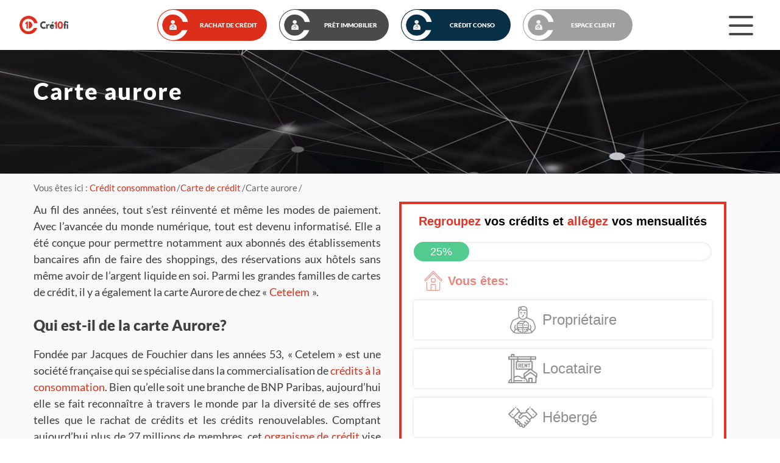

--- FILE ---
content_type: text/html; charset=UTF-8
request_url: https://www.cre10fi.fr/credit-consommation/carte-de-credit/carte-aurore/
body_size: 22824
content:
<!doctype html>
<html lang="fr-FR">
<head>
    <meta charset="UTF-8">
    <meta name="viewport" content="width=device-width, user-scalable=no, initial-scale=1.0, maximum-scale=1.0, minimum-scale=1.0">
    <meta http-equiv="X-UA-Compatible" content="ie=edge">
    <link rel="profile" href="https://gmpg.org/xfn/11">
    
    
    <title>Carte Aurore</title><link rel="preload" as="font" href="https://www.cre10fi.fr/wp-content/themes/cre10fi/js/slick/fonts/slick.woff" crossorigin><link rel="preload" as="font" href="https://www.cre10fi.fr/wp-content/themes/cre10fi/css/fonts/S6uyw4BMUTPHjx4wXg.woff2" crossorigin><link rel="preload" as="font" href="https://www.cre10fi.fr/wp-content/themes/cre10fi/css/fonts/S6u9w4BMUTPHh50XSwiPGQ.woff2" crossorigin><style id="wpr-usedcss">:root{--blue:#007bff;--indigo:#6610f2;--purple:#6f42c1;--pink:#e83e8c;--red:#dc3545;--orange:#fd7e14;--yellow:#ffc107;--green:#28a745;--teal:#20c997;--cyan:#17a2b8;--white:#fff;--gray:#6c757d;--gray-dark:#343a40;--primary:#007bff;--secondary:#6c757d;--success:#28a745;--info:#17a2b8;--warning:#ffc107;--danger:#dc3545;--light:#f8f9fa;--dark:#343a40;--breakpoint-xs:0;--breakpoint-sm:576px;--breakpoint-md:768px;--breakpoint-lg:992px;--breakpoint-xl:1200px;--font-family-sans-serif:-apple-system,BlinkMacSystemFont,"Segoe UI",Roboto,"Helvetica Neue",Arial,"Noto Sans",sans-serif,"Apple Color Emoji","Segoe UI Emoji","Segoe UI Symbol","Noto Color Emoji";--font-family-monospace:SFMono-Regular,Menlo,Monaco,Consolas,"Liberation Mono","Courier New",monospace}*,::after,::before{box-sizing:border-box}html{font-family:sans-serif;line-height:1.15;-webkit-text-size-adjust:100%;-webkit-tap-highlight-color:transparent}article,footer,header,main{display:block}body{margin:0;font-family:-apple-system,BlinkMacSystemFont,"Segoe UI",Roboto,"Helvetica Neue",Arial,"Noto Sans",sans-serif,"Apple Color Emoji","Segoe UI Emoji","Segoe UI Symbol","Noto Color Emoji";font-size:1rem;font-weight:400;line-height:1.5;color:#212529;text-align:left;background-color:#fff}[tabindex="-1"]:focus{outline:0!important}h1,h2,h3{margin-top:0;margin-bottom:.5rem}p{margin-top:0;margin-bottom:1rem}address{margin-bottom:1rem;font-style:normal;line-height:inherit}dl,ul{margin-top:0;margin-bottom:1rem}ul ul{margin-bottom:0}a{color:#007bff;text-decoration:none;background-color:transparent}a:hover{color:#0056b3;text-decoration:underline}a:not([href]):not([tabindex]){color:inherit;text-decoration:none}a:not([href]):not([tabindex]):focus,a:not([href]):not([tabindex]):hover{color:inherit;text-decoration:none}a:not([href]):not([tabindex]):focus{outline:0}code{font-family:SFMono-Regular,Menlo,Monaco,Consolas,"Liberation Mono","Courier New",monospace;font-size:1em}img{vertical-align:middle;border-style:none}svg{overflow:hidden;vertical-align:middle}table{border-collapse:collapse}label{display:inline-block;margin-bottom:.5rem}button{border-radius:0}button:focus{outline:dotted 1px;outline:-webkit-focus-ring-color auto 5px}button,input,optgroup,select,textarea{margin:0;font-family:inherit;font-size:inherit;line-height:inherit}select{word-wrap:normal}[type=button]:not(:disabled),[type=reset]:not(:disabled),[type=submit]:not(:disabled),button:not(:disabled){cursor:pointer}[type=button]::-moz-focus-inner,[type=reset]::-moz-focus-inner,[type=submit]::-moz-focus-inner,button::-moz-focus-inner{padding:0;border-style:none}input[type=checkbox],input[type=radio]{box-sizing:border-box;padding:0}input[type=time]{-webkit-appearance:listbox}textarea{overflow:auto;resize:vertical}fieldset{min-width:0;padding:0;margin:0;border:0}legend{display:block;width:100%;max-width:100%;padding:0;margin-bottom:.5rem;font-size:1.5rem;line-height:inherit;color:inherit;white-space:normal}[type=search]{outline-offset:-2px;-webkit-appearance:none}::-webkit-file-upload-button{font:inherit;-webkit-appearance:button}[hidden]{display:none!important}h1,h2,h3{margin-bottom:.5rem;font-weight:500;line-height:1.2}h1{font-size:2.5rem}h2{font-size:2rem}h3{font-size:1.75rem}code{font-size:87.5%;color:#e83e8c;word-break:break-word}a>code{color:inherit}.container{width:100%;padding-right:15px;padding-left:15px;margin-right:auto;margin-left:auto}@media (min-width:576px){.container{max-width:540px}}@media (min-width:768px){.container{max-width:720px}}@media (min-width:992px){.container{max-width:960px}}@media (min-width:1200px){.container{max-width:1140px}}.row{display:-ms-flexbox;display:flex;-ms-flex-wrap:wrap;flex-wrap:wrap;margin-right:-15px;margin-left:-15px}.col-md-6,.col-sm-6{position:relative;width:100%;padding-right:15px;padding-left:15px}@media (min-width:576px){.col-sm-6{-ms-flex:0 0 50%;flex:0 0 50%;max-width:50%}}@media (min-width:768px){.col-md-6{-ms-flex:0 0 50%;flex:0 0 50%;max-width:50%}}.table{width:100%;margin-bottom:1rem;color:#212529}.table tbody+tbody{border-top:2px solid #dee2e6}.btn{display:inline-block;font-weight:400;color:#212529;text-align:center;vertical-align:middle;-webkit-user-select:none;-moz-user-select:none;-ms-user-select:none;user-select:none;background-color:transparent;border:1px solid transparent;padding:.375rem .75rem;font-size:1rem;line-height:1.5;border-radius:.25rem;transition:color .15s ease-in-out,background-color .15s ease-in-out,border-color .15s ease-in-out,box-shadow .15s ease-in-out}.btn:hover{color:#212529;text-decoration:none}.btn.focus,.btn:focus{outline:0;box-shadow:0 0 0 .2rem rgba(0,123,255,.25)}.btn.disabled,.btn:disabled{opacity:.65}a.btn.disabled,fieldset:disabled a.btn{pointer-events:none}.breadcrumb{display:-ms-flexbox;display:flex;-ms-flex-wrap:wrap;flex-wrap:wrap;padding:.75rem 1rem;margin-bottom:1rem;list-style:none;background-color:#e9ecef;border-radius:.25rem}.progress{display:-ms-flexbox;display:flex;height:1rem;overflow:hidden;font-size:.75rem;background-color:#e9ecef;border-radius:.25rem}.border{border:1px solid #dee2e6!important}.visible{visibility:visible!important}@media print{*,::after,::before{text-shadow:none!important;box-shadow:none!important}a:not(.btn){text-decoration:underline}img,tr{page-break-inside:avoid}h2,h3,p{orphans:3;widows:3}h2,h3{page-break-after:avoid}@page{size:a3}body{min-width:992px!important}.container{min-width:992px!important}.table{border-collapse:collapse!important}}img.emoji{display:inline!important;border:none!important;box-shadow:none!important;height:1em!important;width:1em!important;margin:0 .07em!important;vertical-align:-.1em!important;background:0 0!important;padding:0!important}:where(.wp-block-button__link).is-style-outline{border:2px solid;padding:.667em 1.333em}h1,h2,h3{overflow-wrap:break-word}ul{overflow-wrap:break-word}p{overflow-wrap:break-word}:where(p.has-text-color:not(.has-link-color)) a{color:inherit}:root{--wp--preset--font-size--normal:16px;--wp--preset--font-size--huge:42px}.screen-reader-text{border:0;clip:rect(1px,1px,1px,1px);-webkit-clip-path:inset(50%);clip-path:inset(50%);height:1px;margin:-1px;overflow:hidden;padding:0;position:absolute;width:1px;word-wrap:normal!important}.screen-reader-text:focus{background-color:#ddd;clip:auto!important;-webkit-clip-path:none;clip-path:none;color:#444;display:block;font-size:1em;height:auto;left:5px;line-height:normal;padding:15px 23px 14px;text-decoration:none;top:5px;width:auto;z-index:100000}html :where(img[class*=wp-image-]){height:auto;max-width:100%}body{--wp--preset--color--black:#000000;--wp--preset--color--cyan-bluish-gray:#abb8c3;--wp--preset--color--white:#ffffff;--wp--preset--color--pale-pink:#f78da7;--wp--preset--color--vivid-red:#cf2e2e;--wp--preset--color--luminous-vivid-orange:#ff6900;--wp--preset--color--luminous-vivid-amber:#fcb900;--wp--preset--color--light-green-cyan:#7bdcb5;--wp--preset--color--vivid-green-cyan:#00d084;--wp--preset--color--pale-cyan-blue:#8ed1fc;--wp--preset--color--vivid-cyan-blue:#0693e3;--wp--preset--color--vivid-purple:#9b51e0;--wp--preset--gradient--vivid-cyan-blue-to-vivid-purple:linear-gradient(135deg,rgba(6, 147, 227, 1) 0%,rgb(155, 81, 224) 100%);--wp--preset--gradient--light-green-cyan-to-vivid-green-cyan:linear-gradient(135deg,rgb(122, 220, 180) 0%,rgb(0, 208, 130) 100%);--wp--preset--gradient--luminous-vivid-amber-to-luminous-vivid-orange:linear-gradient(135deg,rgba(252, 185, 0, 1) 0%,rgba(255, 105, 0, 1) 100%);--wp--preset--gradient--luminous-vivid-orange-to-vivid-red:linear-gradient(135deg,rgba(255, 105, 0, 1) 0%,rgb(207, 46, 46) 100%);--wp--preset--gradient--very-light-gray-to-cyan-bluish-gray:linear-gradient(135deg,rgb(238, 238, 238) 0%,rgb(169, 184, 195) 100%);--wp--preset--gradient--cool-to-warm-spectrum:linear-gradient(135deg,rgb(74, 234, 220) 0%,rgb(151, 120, 209) 20%,rgb(207, 42, 186) 40%,rgb(238, 44, 130) 60%,rgb(251, 105, 98) 80%,rgb(254, 248, 76) 100%);--wp--preset--gradient--blush-light-purple:linear-gradient(135deg,rgb(255, 206, 236) 0%,rgb(152, 150, 240) 100%);--wp--preset--gradient--blush-bordeaux:linear-gradient(135deg,rgb(254, 205, 165) 0%,rgb(254, 45, 45) 50%,rgb(107, 0, 62) 100%);--wp--preset--gradient--luminous-dusk:linear-gradient(135deg,rgb(255, 203, 112) 0%,rgb(199, 81, 192) 50%,rgb(65, 88, 208) 100%);--wp--preset--gradient--pale-ocean:linear-gradient(135deg,rgb(255, 245, 203) 0%,rgb(182, 227, 212) 50%,rgb(51, 167, 181) 100%);--wp--preset--gradient--electric-grass:linear-gradient(135deg,rgb(202, 248, 128) 0%,rgb(113, 206, 126) 100%);--wp--preset--gradient--midnight:linear-gradient(135deg,rgb(2, 3, 129) 0%,rgb(40, 116, 252) 100%);--wp--preset--duotone--dark-grayscale:url('#wp-duotone-dark-grayscale');--wp--preset--duotone--grayscale:url('#wp-duotone-grayscale');--wp--preset--duotone--purple-yellow:url('#wp-duotone-purple-yellow');--wp--preset--duotone--blue-red:url('#wp-duotone-blue-red');--wp--preset--duotone--midnight:url('#wp-duotone-midnight');--wp--preset--duotone--magenta-yellow:url('#wp-duotone-magenta-yellow');--wp--preset--duotone--purple-green:url('#wp-duotone-purple-green');--wp--preset--duotone--blue-orange:url('#wp-duotone-blue-orange');--wp--preset--font-size--small:13px;--wp--preset--font-size--medium:20px;--wp--preset--font-size--large:36px;--wp--preset--font-size--x-large:42px}.wpcf7 .screen-reader-response{position:absolute;overflow:hidden;clip:rect(1px,1px,1px,1px);clip-path:inset(50%);height:1px;width:1px;margin:-1px;padding:0;border:0;word-wrap:normal!important}.wpcf7 form .wpcf7-response-output{margin:2em .5em 1em;padding:.2em 1em;border:2px solid #00a0d2}.wpcf7 form.init .wpcf7-response-output,.wpcf7 form.resetting .wpcf7-response-output,.wpcf7 form.submitting .wpcf7-response-output{display:none}.wpcf7 form.sent .wpcf7-response-output{border-color:#46b450}.wpcf7 form.aborted .wpcf7-response-output,.wpcf7 form.failed .wpcf7-response-output{border-color:#dc3232}.wpcf7 form.spam .wpcf7-response-output{border-color:#f56e28}.wpcf7 form.invalid .wpcf7-response-output,.wpcf7 form.payment-required .wpcf7-response-output,.wpcf7 form.unaccepted .wpcf7-response-output{border-color:#ffb900}.wpcf7-not-valid-tip{color:#dc3232;font-size:1em;font-weight:400;display:block}.use-floating-validation-tip .wpcf7-not-valid-tip{position:relative;top:-2ex;left:1em;z-index:100;border:1px solid #dc3232;background:#fff;padding:.2em .8em;width:24em}.wpcf7-spinner{visibility:hidden;display:inline-block;background-color:#23282d;opacity:.75;width:24px;height:24px;border:none;border-radius:100%;padding:0;margin:0 24px;position:relative}form.submitting .wpcf7-spinner{visibility:visible}.wpcf7-spinner::before{content:'';position:absolute;background-color:#fbfbfc;top:4px;left:4px;width:6px;height:6px;border:none;border-radius:100%;transform-origin:8px 8px;animation-name:spin;animation-duration:1s;animation-timing-function:linear;animation-iteration-count:infinite}@media (prefers-reduced-motion:reduce){.btn{transition:none}.wpcf7-spinner::before{animation-name:blink;animation-duration:2s}}@keyframes spin{from{transform:rotate(0)}to{transform:rotate(360deg)}}@keyframes blink{from{opacity:0}50%{opacity:1}to{opacity:0}}.wpcf7 .wpcf7-submit:disabled{cursor:not-allowed}.wpcf7 input[type=email],.wpcf7 input[type=url]{direction:ltr}html{line-height:1.15;-webkit-text-size-adjust:100%}body{margin:0}h1{font-size:2em;margin:.67em 0}a{background-color:transparent}strong{font-weight:bolder}code{font-family:monospace,monospace;font-size:1em}img{border-style:none}button,input,optgroup,select,textarea{font-family:inherit;font-size:100%;line-height:1.15;margin:0}button,input{overflow:visible}button,select{text-transform:none}[type=button],[type=reset],[type=submit],button{-webkit-appearance:button}[type=button]::-moz-focus-inner,[type=reset]::-moz-focus-inner,[type=submit]::-moz-focus-inner,button::-moz-focus-inner{border-style:none;padding:0}[type=button]:-moz-focusring,[type=reset]:-moz-focusring,[type=submit]:-moz-focusring,button:-moz-focusring{outline:ButtonText dotted 1px}fieldset{padding:.35em .75em .625em}legend{box-sizing:border-box;color:inherit;display:table;max-width:100%;padding:0;white-space:normal}progress{vertical-align:baseline}textarea{overflow:auto}[type=checkbox],[type=radio]{box-sizing:border-box;padding:0}[type=number]::-webkit-inner-spin-button,[type=number]::-webkit-outer-spin-button{height:auto}[type=search]{-webkit-appearance:textfield;outline-offset:-2px}[type=search]::-webkit-search-decoration{-webkit-appearance:none}::-webkit-file-upload-button{-webkit-appearance:button;font:inherit}template{display:none}[hidden]{display:none}body,button,input,optgroup,select,textarea{color:#404040;font-family:sans-serif;font-size:16px;font-size:1rem;line-height:1.5}h1,h2,h3{clear:both}p{margin-bottom:1.5em}em{font-style:italic}address{margin:0 0 1.5em}code,tt{font-family:Monaco,Consolas,"Andale Mono","DejaVu Sans Mono",monospace;font-size:15px;font-size:.9375rem}html{box-sizing:border-box}*,:after,:before{box-sizing:inherit}body{background:#fff}ul{margin:0 0 1.5em 3em}ul{list-style:disc}li>ul{margin-bottom:0;margin-left:1.5em}dt{font-weight:700}img{height:auto;max-width:100%}table{margin:0 0 1.5em;width:100%}button,input[type=button],input[type=reset],input[type=submit]{border:1px solid;border-color:#ccc #ccc #bbb;border-radius:3px;background:#e6e6e6;color:rgba(0,0,0,.8);font-size:12px;font-size:.75rem;line-height:1;padding:.6em 1em .4em}button:hover,input[type=button]:hover,input[type=reset]:hover,input[type=submit]:hover{border-color:#ccc #bbb #aaa}button:active,button:focus,input[type=button]:active,input[type=button]:focus,input[type=reset]:active,input[type=reset]:focus,input[type=submit]:active,input[type=submit]:focus{border-color:#aaa #bbb #bbb}input[type=email],input[type=number],input[type=password],input[type=search],input[type=text],input[type=time],input[type=url],textarea{color:#666;border:1px solid #ccc;border-radius:3px;padding:3px}input[type=email]:focus,input[type=number]:focus,input[type=password]:focus,input[type=search]:focus,input[type=text]:focus,input[type=time]:focus,input[type=url]:focus,textarea:focus{color:#111}select{border:1px solid #ccc}textarea{width:100%}a{color:#4169e1}a:visited{color:purple}a:active,a:focus,a:hover{color:#191970}a:focus{outline:dotted thin}a:active,a:hover{outline:0}.screen-reader-text{border:0;clip:rect(1px,1px,1px,1px);clip-path:inset(50%);height:1px;margin:-1px;overflow:hidden;padding:0;position:absolute!important;width:1px;word-wrap:normal!important}.screen-reader-text:focus{background-color:#f1f1f1;border-radius:3px;box-shadow:0 0 2px 2px rgba(0,0,0,.6);clip:auto!important;clip-path:none;color:#21759b;display:block;font-size:14px;font-size:.875rem;font-weight:700;height:auto;left:5px;line-height:normal;padding:15px 23px 14px;text-decoration:none;top:5px;width:auto;z-index:100000}#content[tabindex="-1"]:focus{outline:0}.site-content:after,.site-content:before{content:"";display:table;table-layout:fixed}.site-content:after{clear:both}.post{margin:0 0 1.5em}iframe,object{max-width:100%}html body{font-family:Lato}#form-wrapper{height:auto;width:537px;background:var(--wpr-bg-2256a40a-1be5-4372-ab69-fe59b0d97510) center center no-repeat #fff;background-size:250px;min-height:800px}@media screen and (max-width:763px){#form-wrapper{width:99%;min-height:500px}}.main-slider{width:100%;height:790px;background-size:cover}.stage-three{background:#4a4a4a}.grey-wrapper+p{margin:0}body .item-link img{display:inline-block}footer a{color:rgba(255,255,255,.3)!important}.content-description,.cover-slide p,.main-content-block{text-align:justify}@media (max-width:600px){.main-slider{height:auto;padding-bottom:20px}.miobs-wrapper{margin:0 12px}.cols-wrapper.stage-one .slick-prev{left:0}.cols-wrapper.stage-one .slick-next{right:-15px}.cols-wrapper.stage-one .slick-next:before,.cols-wrapper.stage-one .slick-prev:before{color:#ccc}.cols-wrapper.stage-one.slick-slider{padding-right:10px;margin-left:-10px}.main-content__columns{flex-direction:column-reverse}}body{font-size:18px}.post{margin-bottom:0}header{background-color:#fff;font-family:Lato;min-height:105px}a:visited{color:#4169e1}.btn{cursor:pointer;user-select:none}.nav-menu>li{background-image:linear-gradient(#dc2e19,#dc2e19);background-size:0 1px,auto;background-repeat:no-repeat;background-position:center bottom;transition:all .2s ease-out}#site-navigation .btn-regular{float:right}.btn-regular.focus,.btn-regular:focus{box-shadow:none!important}.btn-regular{background-color:#dc2e19!important;color:#fff!important;text-transform:uppercase;border:0!important;border-radius:26px!important;padding:13.5px 25px!important;letter-spacing:1px;line-height:12px;font-size:12px}.grey-wrapper{background:#f9f9f9;padding-bottom:28px}.grey-wrapper .form-title{font-size:20px;font-weight:700;text-align:center;line-height:47px;background-color:#fff}h3{font-size:24px;font-weight:600;margin:20px 0}.cover-slide{width:100%;background-position:center;background-repeat:no-repeat;background-size:cover;padding:.1px}.water-relax-slide{height:203px}.left-slide-title{color:#fff;text-align:left;font-size:38px;font-weight:600;margin:0;padding-top:40px;line-height:54px;letter-spacing:2px}.hexagon-wrapper{min-height:245px;position:relative;margin:20px auto 50px}.hexagon{width:100%;max-width:203px;height:176px;float:left;text-align:center;position:absolute;font-weight:800;padding:30px}.social{margin:0 5px}.paragraph{width:100%;color:#3b3d40;font-size:18px;text-align:justify}#content ul:not(.breadcrumb) li>a:not(.btn-regular),#content ul:not(.breadcrumb) li>span.atc:not(.btn-regular),.main-content .container a:not(.btn-regular),.main-content .container span.atc:not(.btn-regular),.main-content h3 a:not(.btn-regular),.main-content h3 span.atc:not(.btn-regular),.main-content p a:not(.btn-regular),.main-content p span.atc:not(.btn-regular){color:#dc2e19!important}article .main-content h2 a{color:#3b3d40;font-size:30px;font-weight:500;line-height:1.2}.item-desc{text-align:justify}.breadcrumb{background:0 0;font-size:15px;color:#666;margin:0;padding-left:0;padding-right:0}.breadcrumb li:after{content:'/';padding-left:2px}.breadcrumb a{color:#666}.form-wrapper{background-color:#fff;width:390px;max-width:100%;text-align:center;padding-left:35px;padding-right:35px;height:100%}.form-wrapper label{color:#000}.form-wrapper label{margin:0;width:100%;text-align:left;font-size:14px;padding-top:9px}.form-wrapper input,.form-wrapper textarea{width:100%;border:0;background-color:#f6f5f3;outline:0;padding:13.5px 10px}.form-wrapper textarea{height:70px;padding-top:5px}.row.iframe .col-md-6{margin:0 auto}.btn:not(.btn-full)+.btn:not(.btn-full){margin-left:1%}@media (min-width:1200px){.container{max-width:1200px}}@media (max-width:991px){.water-relax-slide{height:auto;padding-bottom:30px}}li.v3-main-header__nav-button{position:relative}li.v3-main-header__nav-button span.atc{position:absolute;width:100%;height:100%;z-index:2;top:0;left:0;display:flex!important;align-items:center}li.v3-main-header__nav-button span.atc strong{width:100%;text-align:center;padding-left:50px}@media only screen and (max-width:767px){.row.iframe{text-align:center}}@media (max-width:600px){.cover-slide h2{text-align:center;margin-top:15px;line-height:1.1}header{min-height:80px}.breadcrumb,.grey-wrapper .form-title{display:none}.water-relax-slide{height:160px}.left-slide-title{color:#fff;text-align:center;font-size:2.5em;font-weight:600;margin:0;padding-top:30px;line-height:3.2rem;letter-spacing:1px}#form-wrapper{margin-top:20px}.grey-wrapper .container{padding-left:15px!important;padding-right:15px!important}.cover-slide .container{padding:0}.hexagon{position:relative;left:0;top:0;height:calc(86vw - 30px)!important;max-width:100%;background-size:300%;background-repeat:no-repeat}.hexagon-wrapper{overflow:visible}.hexagon-wrapper .slick-track{height:inherit}.slick-next,.slick-prev{z-index:1}.slick-prev{left:-20px!important}.slick-next{right:-20px!important}.slick-next:before,.slick-prev:before{border-left:2px solid #b3b3b3;border-top:2px solid #b3b3b3;border-radius:0;color:transparent!important;display:block}.slick-prev:before{transform:rotate(315deg);position:relative}.slick-next:before{transform:rotate(135deg);position:relative}.stage-three .item-wrapper{margin-right:0!important}.water-relax-slide{height:auto;padding-bottom:30px}.stage-three .slick-arrow{display:none!important}.left-slide-title{padding-left:15px;padding-right:15px}.stage-three{padding-top:35px!important}.stage-three .item-link{margin-top:25px!important;text-align:center}.main-content .grey-wrapper{padding-top:30px}}.slick-slider{position:relative;display:block;box-sizing:border-box;-webkit-user-select:none;-moz-user-select:none;-ms-user-select:none;user-select:none;-webkit-touch-callout:none;-khtml-user-select:none;-ms-touch-action:pan-y;touch-action:pan-y;-webkit-tap-highlight-color:transparent}.slick-list{position:relative;display:block;overflow:hidden;margin:0;padding:0}.slick-list:focus{outline:0}.slick-list.dragging{cursor:pointer;cursor:hand}.slick-slider .slick-list,.slick-slider .slick-track{-webkit-transform:translate3d(0,0,0);-moz-transform:translate3d(0,0,0);-ms-transform:translate3d(0,0,0);-o-transform:translate3d(0,0,0);transform:translate3d(0,0,0)}.slick-track{position:relative;top:0;left:0;display:block;margin-left:auto;margin-right:auto}.slick-track:after,.slick-track:before{display:table;content:''}.slick-track:after{clear:both}.slick-loading .slick-track{visibility:hidden}.slick-slide{display:none;float:left;height:100%;min-height:1px}[dir=rtl] .slick-slide{float:right}.slick-slide img{display:block}.slick-slide.slick-loading img{display:none}.slick-slide.dragging img{pointer-events:none}.slick-initialized .slick-slide{display:block}.slick-loading .slick-slide{visibility:hidden}.slick-vertical .slick-slide{display:block;height:auto;border:1px solid transparent}.slick-arrow.slick-hidden{display:none}.slick-loading .slick-list{background:var(--wpr-bg-3c3594c7-2f95-439e-bbbc-496e750deae3) center center no-repeat #fff}@font-face{font-display:swap;font-family:slick;font-weight:400;font-style:normal;src:url('https://www.cre10fi.fr/wp-content/themes/cre10fi/js/slick/fonts/slick.eot');src:url('https://www.cre10fi.fr/wp-content/themes/cre10fi/js/slick/fonts/slick.eot?#iefix') format('embedded-opentype'),url('https://www.cre10fi.fr/wp-content/themes/cre10fi/js/slick/fonts/slick.woff') format('woff'),url('https://www.cre10fi.fr/wp-content/themes/cre10fi/js/slick/fonts/slick.ttf') format('truetype'),url('https://www.cre10fi.fr/wp-content/themes/cre10fi/js/slick/fonts/slick.svg#slick') format('svg')}.slick-next,.slick-prev{font-size:0;line-height:0;position:absolute;top:50%;display:block;width:20px;height:20px;padding:0;-webkit-transform:translate(0,-50%);-ms-transform:translate(0,-50%);transform:translate(0,-50%);cursor:pointer;color:transparent;border:none;outline:0;background:0 0}.slick-next:focus,.slick-next:hover,.slick-prev:focus,.slick-prev:hover{color:transparent;outline:0;background:0 0}.slick-next:focus:before,.slick-next:hover:before,.slick-prev:focus:before,.slick-prev:hover:before{opacity:1}.slick-next.slick-disabled:before,.slick-prev.slick-disabled:before{opacity:.25}.slick-next:before,.slick-prev:before{font-family:slick;font-size:20px;line-height:1;opacity:.75;color:#fff;-webkit-font-smoothing:antialiased;-moz-osx-font-smoothing:grayscale}.slick-prev{left:-25px}[dir=rtl] .slick-prev{right:-25px;left:auto}.slick-prev:before{content:'←'}[dir=rtl] .slick-prev:before{content:'→'}.slick-next{right:-25px}[dir=rtl] .slick-next{right:auto;left:-25px}.slick-next:before{content:'→'}[dir=rtl] .slick-next:before{content:'←'}.slick-dotted.slick-slider{margin-bottom:30px}.slick-dots{position:absolute;bottom:-25px;display:block;width:100%;padding:0;margin:0;list-style:none;text-align:center}.slick-dots li{position:relative;display:inline-block;width:20px;height:20px;margin:0 5px;padding:0;cursor:pointer}.slick-dots li button{font-size:0;line-height:0;display:block;width:20px;height:20px;padding:5px;cursor:pointer;color:transparent;border:0;outline:0;background:0 0}.slick-dots li button:focus,.slick-dots li button:hover{outline:0}.slick-dots li button:focus:before,.slick-dots li button:hover:before{opacity:1}.slick-dots li button:before{font-family:slick;font-size:6px;line-height:20px;position:absolute;top:0;left:0;width:20px;height:20px;content:'•';text-align:center;opacity:.25;color:#000;-webkit-font-smoothing:antialiased;-moz-osx-font-smoothing:grayscale}.slick-dots li.slick-active button:before{opacity:.75;color:#000}@font-face{font-family:Lato;font-style:normal;font-weight:400;font-display:swap;src:url(https://www.cre10fi.fr/wp-content/themes/cre10fi/css/fonts/S6uyw4BMUTPHjx4wXg.woff2) format('woff2');unicode-range:U+0000-00FF,U+0131,U+0152-0153,U+02BB-02BC,U+02C6,U+02DA,U+02DC,U+0304,U+0308,U+0329,U+2000-206F,U+2074,U+20AC,U+2122,U+2191,U+2193,U+2212,U+2215,U+FEFF,U+FFFD}@font-face{font-family:Lato;font-style:normal;font-weight:900;font-display:swap;src:url(https://www.cre10fi.fr/wp-content/themes/cre10fi/css/fonts/S6u9w4BMUTPHh50XSwiPGQ.woff2) format('woff2');unicode-range:U+0000-00FF,U+0131,U+0152-0153,U+02BB-02BC,U+02C6,U+02DA,U+02DC,U+0304,U+0308,U+0329,U+2000-206F,U+2074,U+20AC,U+2122,U+2191,U+2193,U+2212,U+2215,U+FEFF,U+FFFD}ul.breadcrumb li{display:inline-block}.new-slide-menu{display:none}@media screen and (max-width:1279px){.new-slide-menu{position:absolute;z-index:10000;display:flex;top:80px;right:0;background-color:#fff;overflow-y:hidden;padding:24px;transition:all ease-in-out .3s}.new-slide-menu.hide{height:0;padding:0 24px}}*{margin:0;padding:0;box-sizing:border-box;font-family:Lato,sans-serif}:active,:focus,:focus-within,:hover{outline:0}a,button{background:0 0;border:none;text-decoration:none}._v3-wrapper{width:100%;display:flex;justify-content:center;padding:0 32px}@media screen and (max-width:1023px){li.v3-main-header__nav-button span.atc strong{padding-left:0}._v3-wrapper{padding:0 20px}}._v3-container{width:100%;max-width:1440px}.v3-main-header{position:relative;background:#fff;min-height:auto}.v3-main-header__container{width:100%;display:flex;justify-content:space-between;align-items:center;padding:15px 0}.v3-main-header__logo{width:120px}@media screen and (max-width:1439px){.v3-main-header__logo{width:80px}}@media screen and (max-width:1023px){.v3-main-header__logo{width:80px}}.v3-main-header__logo img{width:100%;height:auto}.v3-main-header__nav{display:flex;align-items:center;margin:0}@media screen and (max-width:767px){.v3-main-header__nav{display:none}}.v3-main-header__nav-button{cursor:pointer;display:flex;align-items:center;border-radius:50px;transition:all ease-in-out .2s;box-shadow:none;padding:1px;width:240px;height:68px;margin-right:20px}.v3-main-header__nav-button:last-child{margin-right:0}.v3-main-header__nav-button:active,.v3-main-header__nav-button:focus,.v3-main-header__nav-button:focus-within,.v3-main-header__nav-button:hover{box-shadow:0 0 5px 0 rgba(0,0,0,.4)}@media screen and (max-width:1439px){.v3-main-header__nav-button{width:180px;height:52px}}.v3-main-header__nav-button_red{background:#dc2e19}.v3-main-header__nav-button_dark-grey{background:#4a4a4a}.v3-main-header__nav-button_blue{background:#073046}.v3-main-header__nav-button_light-grey{background:#9f9f9f}.v3-main-header__nav-button .img-container{background-repeat:no-repeat;background-size:cover;background-position:center;background-image:var(--wpr-bg-d7aa6c92-bd64-43a3-a998-b2b6f26d8139);display:flex;justify-content:center;align-items:center;flex:0 0 auto;border-radius:50%;width:66px;height:66px;margin-right:4px}.v3-main-header__nav-button .img-container img{width:auto;height:22px}@media screen and (max-width:1439px){.v3-main-header__nav-button .img-container{width:50px;height:50px}.v3-main-header__nav-button .img-container img{height:16px}}.v3-main-header__nav-button .text-container{width:100%;font-size:10px}.v3-main-header__nav-button .text-container span a,.v3-main-header__nav-button .text-container span span.atc{text-decoration:none;width:100%;min-width:100px;display:inline-block;text-align:center;text-transform:uppercase;font-weight:600;font-size:13px;color:#fff}.v3-main-header__nav-button .text-container span a:active,.v3-main-header__nav-button .text-container span a:focus,.v3-main-header__nav-button .text-container span a:focus-within,.v3-main-header__nav-button .text-container span a:hover,.v3-main-header__nav-button .text-container span span.atc:active,.v3-main-header__nav-button .text-container span span.atc:focus,.v3-main-header__nav-button .text-container span span.atc:focus-within,.v3-main-header__nav-button .text-container span span.atc:hover{text-decoration:none}@media screen and (max-width:1439px){.v3-main-header__nav-button .text-container span a,.v3-main-header__nav-button .text-container span span.atc{font-size:10px}}.v3-main-header__burger{cursor:pointer}.v3-main-header__burger span{display:block;background:#4a4a4a;border-radius:2px;width:50px;height:4px;margin-bottom:12px}.v3-main-header__burger span:last-child{margin-bottom:0}@media screen and (max-width:1439px){.v3-main-header__burger span{width:40px;height:4px;margin-bottom:10px}}@media screen and (max-width:1023px){.v3-main-header__nav-button{width:130px;height:40px}.v3-main-header__nav-button .img-container{display:none}.v3-main-header__nav-button .text-container span a,.v3-main-header__nav-button .text-container span span.atc{font-size:9px}.v3-main-header__burger span{width:32px;height:4px;margin-bottom:8px}}.v3-main-header__burger-menu{z-index:1000;overflow-y:hidden;background:#fff;position:absolute;transition:all ease-in-out .3s;height:auto;right:0}.v3-main-header__burger-menu.hide{height:0}.v3-main-header__burger-menu-container{margin:20px}.v3-main-header__burger-menu-container li{display:block;list-style-type:none;margin-bottom:20px}.v3-main-header__burger-menu-container li:last-child{margin-bottom:0}.v3-main-header__burger-menu-container li a,.v3-main-header__burger-menu-container li span.atc{text-transform:uppercase;font-weight:600;color:#4a4a49;font-size:16px}.v3-main-slider__content{display:flex;justify-content:center;align-items:center}.v3-main-slider__content .slick{overflow:hidden;display:flex;justify-content:center;align-items:center;position:relative;max-width:954px;height:200px}@media screen and (max-width:1439px){.v3-main-slider__content .slick{max-width:calc(100vw - 148px)}}.v3-main-slider__content .slick img.slider-image{width:240px!important;height:120px}.v3-main-slider__content .slick .slick-list{overflow:initial}.v3-main-slider__content .slick .slick-slide{transition:all ease-in-out .6s;transform:scale(1)}.v3-main-slider__content .slick .slick-slide.slick-center{position:relative;z-index:10;transform:scale(1.2);box-shadow:0 0 15px 0 rgba(0,0,0,.5)}.v3-main-slider__content .slick .v3-slick-next,.v3-main-slider__content .slick .v3-slick-prev{cursor:pointer;background-repeat:no-repeat;background-position:center;background-size:cover;border-radius:50%;position:absolute;width:40px;height:40px}@media screen and (max-width:1439px){.v3-main-slider__content .slick .v3-slick-next,.v3-main-slider__content .slick .v3-slick-prev{width:32px;height:32px}}.v3-main-slider__content .slick .v3-slick-prev{background-image:var(--wpr-bg-26972d1b-2480-4abf-a41b-0b284e599ca1);left:-50px}@media screen and (max-width:1439px){.v3-main-slider__content .slick .v3-slick-prev{left:-42px}}.v3-main-slider__content .slick .v3-slick-next{background-image:var(--wpr-bg-1440b87d-a83f-4d8b-b9c7-28c50a28e358);right:-50px}@media screen and (max-width:1439px){.v3-main-slider__content .slick .v3-slick-next{right:-42px}}.v3-main-footer{background:#073046}.v3-main-footer__content{display:flex}.v3-main-footer__block{position:relative;width:100%;padding:20px 32px 16px}@media screen and (max-width:1439px){.v3-main-footer__block{padding:20px}}.v3-main-footer__block h3{text-align:left;font-weight:900;color:#fff;font-size:28px;margin-bottom:32px}@media screen and (max-width:1439px){.v3-main-footer__block h3{font-size:24px;margin-bottom:28px}}@media screen and (max-width:1023px){.v3-main-footer__content{flex-wrap:wrap}.v3-main-footer__block{padding:20px 0}.v3-main-footer__block h3{font-size:28px}}@media screen and (max-width:767px){.v3-main-slider__content .slick{max-width:100vw}.v3-main-slider__content .slick .v3-slick-next,.v3-main-slider__content .slick .v3-slick-prev{width:24px;height:24px}.v3-main-slider__content .slick .v3-slick-prev{left:-34px}.v3-main-slider__content .slick .v3-slick-next{right:-34px}.v3-main-footer__block h3{font-size:24px;margin-bottom:24px}}.v3-main-footer__block ul{margin-bottom:100px}@media screen and (max-width:1439px){.v3-main-footer__block ul{margin-bottom:80px}}@media screen and (max-width:1023px){.v3-main-footer__block ul{margin-bottom:60px}}.v3-main-footer__block ul li{list-style-position:inside;font-weight:500;color:#fff;font-size:22px}@media screen and (max-width:1439px){.v3-main-footer__block ul li{font-size:18px}}@media screen and (max-width:1023px){.v3-main-footer__block ul li{font-size:22px}}@media screen and (max-width:767px){.v3-main-footer__block ul{margin-bottom:40px}.v3-main-footer__block ul li{font-size:18px}}.v3-main-footer__block ul li a{color:inherit}.v3-main-footer__block p{font-weight:500;color:#fff;font-size:22px;margin-bottom:32px}@media screen and (max-width:1439px){.v3-main-footer__block p{font-size:18px}}@media screen and (max-width:1023px){.v3-main-footer__block p{font-size:22px}}.v3-main-footer__block form label{display:inline-block;font-weight:500;color:#fff;font-size:22px;margin-bottom:16px}@media screen and (max-width:1439px){.v3-main-footer__block form label{font-size:18px}}@media screen and (max-width:1023px){.v3-main-footer__block form label{font-size:22px}}.v3-main-footer__block form div{display:flex}.v3-main-footer__block form div input{width:60%;border:none;background:#fff;height:40px;padding:0 10px;font-size:16px;color:#4a4a49}.v3-main-footer__block form div button{display:flex;align-items:center;justify-content:center;background:#4a4a49;color:#fff;font-size:16px;width:40%;border:none;height:40px}.v3-main-footer__block .address,.v3-main-footer__block .email,.v3-main-footer__block .phone,.v3-main-footer__block .time{display:flex}.v3-main-footer__block .address img,.v3-main-footer__block .email img,.v3-main-footer__block .phone img,.v3-main-footer__block .time img{width:auto;height:20px;margin-right:20px}.v3-main-footer__block .address span,.v3-main-footer__block .email span,.v3-main-footer__block .phone span,.v3-main-footer__block .time span{text-decoration:none;transition:all ease-in-out .2s;font-weight:500;color:#fff;font-size:22px;margin-bottom:16px}@media screen and (max-width:1439px){.v3-main-footer__block .address span,.v3-main-footer__block .email span,.v3-main-footer__block .phone span,.v3-main-footer__block .time span{font-size:18px}}@media screen and (max-width:1023px){.v3-main-footer__block .address span,.v3-main-footer__block .email span,.v3-main-footer__block .phone span,.v3-main-footer__block .time span{font-size:22px}}@media screen and (max-width:767px){.v3-main-footer__block p{font-size:18px;margin-bottom:24px}.v3-main-footer__block form label{font-size:18px}.v3-main-footer__block .address span,.v3-main-footer__block .email span,.v3-main-footer__block .phone span,.v3-main-footer__block .time span{font-size:18px}}.v3-main-footer__block .address:active span,.v3-main-footer__block .address:focus span,.v3-main-footer__block .address:focus-within span,.v3-main-footer__block .address:hover span,.v3-main-footer__block .email:active span,.v3-main-footer__block .email:focus span,.v3-main-footer__block .email:focus-within span,.v3-main-footer__block .email:hover span,.v3-main-footer__block .phone:active span,.v3-main-footer__block .phone:focus span,.v3-main-footer__block .phone:focus-within span,.v3-main-footer__block .phone:hover span,.v3-main-footer__block .time:active span,.v3-main-footer__block .time:focus span,.v3-main-footer__block .time:focus-within span,.v3-main-footer__block .time:hover span{text-decoration:none}.v3-main-footer__block a.main{display:flex;position:relative;width:200px}.v3-main-footer__block a.main img{width:100%;height:auto}.v3-main-footer__block .splitter{position:absolute;width:1px;height:80%;background:#fff;top:20px;right:0}@media screen and (max-width:1023px){.v3-main-footer__block .splitter{width:100%;height:1px;top:initial;right:initial;bottom:0}}.v3-main-footer__block a.legal,.v3-main-footer__block span.atc.legal{text-transform:uppercase;text-decoration:none;transition:all ease-in-out .2s;display:inline-block;margin-top:20px;color:#fff!important;font-size:22px}.v3-main-footer__block a.legal:active,.v3-main-footer__block a.legal:focus,.v3-main-footer__block a.legal:focus-within,.v3-main-footer__block a.legal:hover,.v3-main-footer__block span.atc.legal:active,.v3-main-footer__block span.atc.legal:focus,.v3-main-footer__block span.atc.legal:focus-within,.v3-main-footer__block span.atc.legal:hover{text-decoration:underline}.v3-main-footer__share .social{display:flex}.v3-main-footer__share .social a{width:48px;height:48px;margin-right:20px}.v3-main-footer__share .social a:last-child{margin-right:0}.v3-main-footer__share .social a img{width:100%;height:100%}span.atc{cursor:pointer}@media screen and (max-width:1439px){.v3-main-footer__block a.legal,.v3-main-footer__block span.atc.legal{font-size:18px}.v3-main-footer__share .social a{width:40px;height:40px}.stage-three .slick-next{right:-20px}.stage-three .slick-prev{left:-20px}}.author-info p{text-align:right;color:#3f3f3f;font-size:16px}@media screen and (max-width:600px){.main-content .grey-wrapper:first-child .container:first-child .row{flex-direction:column-reverse}}</style>    <meta name='robots' content='max-image-preview:large' />
<link rel="canonical" href="https://www.cre10fi.fr/credit-consommation/carte-de-credit/carte-aurore/"/>
<link rel='dns-prefetch' href='//www.google.com' />

<style type="text/css"></style>
	
<style id='global-styles-inline-css' type='text/css'></style>

<style id='contact-form-7-inline-css' type='text/css'></style>





<script type='text/javascript' src='https://www.cre10fi.fr/wp-includes/js/jquery/jquery.min.js?ver=3.6.0' id='jquery-core-js'></script>
<script type='text/javascript' src='https://www.cre10fi.fr/wp-includes/js/jquery/jquery-migrate.min.js?ver=3.3.2' id='jquery-migrate-js'></script>
<link rel="https://api.w.org/" href="https://www.cre10fi.fr/wp-json/" /><link rel="EditURI" type="application/rsd+xml" title="RSD" href="https://www.cre10fi.fr/xmlrpc.php?rsd" />
<link rel="wlwmanifest" type="application/wlwmanifest+xml" href="https://www.cre10fi.fr/wp-includes/wlwmanifest.xml" /> 
<meta name="generator" content="WordPress 5.9.10" />
<link rel='shortlink' href='https://www.cre10fi.fr/?p=1020' />
<link rel="alternate" type="application/json+oembed" href="https://www.cre10fi.fr/wp-json/oembed/1.0/embed?url=https%3A%2F%2Fwww.cre10fi.fr%2Fcredit-consommation%2Fcarte-de-credit%2Fcarte-aurore%2F" />
<link rel="alternate" type="text/xml+oembed" href="https://www.cre10fi.fr/wp-json/oembed/1.0/embed?url=https%3A%2F%2Fwww.cre10fi.fr%2Fcredit-consommation%2Fcarte-de-credit%2Fcarte-aurore%2F&#038;format=xml" />
<style type="text/css"></style><link rel="icon" href="https://www.cre10fi.fr/wp-content/uploads/2019/09/logo-c-150x150.ico" sizes="32x32" />
<link rel="icon" href="https://www.cre10fi.fr/wp-content/uploads/2019/09/logo-c.ico" sizes="192x192" />
<link rel="apple-touch-icon" href="https://www.cre10fi.fr/wp-content/uploads/2019/09/logo-c.ico" />
<meta name="msapplication-TileImage" content="https://www.cre10fi.fr/wp-content/uploads/2019/09/logo-c.ico" />
<noscript><style id="rocket-lazyload-nojs-css">.rll-youtube-player, [data-lazy-src]{display:none !important;}</style></noscript>    
    
    
    
    
    
    <link rel="preload" fetchpriority="high" as="image" href="/wp-content/uploads/2023/10/swim_relax_bg.webp" type="image/webp">
    
    
            <script type="text/javascript">
            document.addEventListener("DOMContentLoaded", function () {
                $step = document.getElementById('cre10fi-wrapper-step');
                wrapper = $step ? 'cre10fi-wrapper-step' : 'cre10fi-wrapper';
                cre10fiInitForm([wrapper, "#e13427",, , "", $step ? "step" : "full"]);
            });
        </script>
            <!-- end CRE10FI form Code -->

    <!-- Google tag (gtag.js) -->
    <link rel="dns-prefetch" href="https://www.googletagmanager.com/">
    <script async src="https://www.googletagmanager.com/gtag/js?id=G-08SL65D8TS"></script>
    <script>
      window.dataLayer = window.dataLayer || [];
      function gtag(){dataLayer.push(arguments);}
      gtag('js', new Date());

      gtag('config', 'G-08SL65D8TS');
  </script>




<style id="wpr-lazyload-bg"></style><style id="wpr-lazyload-bg-exclusion"></style>
<noscript>
<style id="wpr-lazyload-bg-nostyle">:root{--wpr-bg-2256a40a-1be5-4372-ab69-fe59b0d97510: url('https://www.cre10fi.fr/wp-content/uploads/2023/02/loading.gif');}:root{--wpr-bg-3c3594c7-2f95-439e-bbbc-496e750deae3: url('https://www.cre10fi.fr/wp-content/themes/cre10fi/js/slick/ajax-loader.gif');}:root{--wpr-bg-d7aa6c92-bd64-43a3-a998-b2b6f26d8139: url('https://www.cre10fi.fr/wp-content/themes/cre10fi/images/v3-main/header-button-img.png');}:root{--wpr-bg-26972d1b-2480-4abf-a41b-0b284e599ca1: url('https://www.cre10fi.fr/wp-content/themes/cre10fi/images/v3-main/slider-prev.png');}:root{--wpr-bg-1440b87d-a83f-4d8b-b9c7-28c50a28e358: url('https://www.cre10fi.fr/wp-content/themes/cre10fi/images/v3-main/slider-next.png');}</style>
</noscript>
<script type="application/javascript">const rocket_pairs = [{"selector":"#form-wrapper","style":":root{--wpr-bg-2256a40a-1be5-4372-ab69-fe59b0d97510: url('https:\/\/www.cre10fi.fr\/wp-content\/uploads\/2023\/02\/loading.gif');}","hash":"2256a40a-1be5-4372-ab69-fe59b0d97510"},{"selector":".slick-loading .slick-list","style":":root{--wpr-bg-3c3594c7-2f95-439e-bbbc-496e750deae3: url('https:\/\/www.cre10fi.fr\/wp-content\/themes\/cre10fi\/js\/slick\/ajax-loader.gif');}","hash":"3c3594c7-2f95-439e-bbbc-496e750deae3"},{"selector":".v3-main-header__nav-button .img-container","style":":root{--wpr-bg-d7aa6c92-bd64-43a3-a998-b2b6f26d8139: url('https:\/\/www.cre10fi.fr\/wp-content\/themes\/cre10fi\/images\/v3-main\/header-button-img.png');}","hash":"d7aa6c92-bd64-43a3-a998-b2b6f26d8139"},{"selector":".v3-main-slider__content .slick .v3-slick-prev","style":":root{--wpr-bg-26972d1b-2480-4abf-a41b-0b284e599ca1: url('https:\/\/www.cre10fi.fr\/wp-content\/themes\/cre10fi\/images\/v3-main\/slider-prev.png');}","hash":"26972d1b-2480-4abf-a41b-0b284e599ca1"},{"selector":".v3-main-slider__content .slick .v3-slick-next","style":":root{--wpr-bg-1440b87d-a83f-4d8b-b9c7-28c50a28e358: url('https:\/\/www.cre10fi.fr\/wp-content\/themes\/cre10fi\/images\/v3-main\/slider-next.png');}","hash":"1440b87d-a83f-4d8b-b9c7-28c50a28e358"}]; const rocket_excluded_pairs = [];</script></head>
<body class="credit_consommation-template-default single single-credit_consommation postid-1020">
<div id="page" class="site">
    <a class="skip-link screen-reader-text" href="#content">Skip to content</a>
    
            <header class="v3-main-header">
            <div class="_v3-wrapper">
                <div class="_v3-container">
                    <div class="v3-main-header__container">
                        <a href="/" class="v3-main-header__logo" title="Accueil Cre10fi">
                            <img width="820" height="307" src="data:image/svg+xml,%3Csvg%20xmlns='http://www.w3.org/2000/svg'%20viewBox='0%200%20820%20307'%3E%3C/svg%3E" alt="Logo Cre10fi" data-lazy-src="https://www.cre10fi.fr/wp-content/themes/cre10fi/images/v3-main/header-logo.png"><noscript><img width="820" height="307" src="https://www.cre10fi.fr/wp-content/themes/cre10fi/images/v3-main/header-logo.png" alt="Logo Cre10fi"></noscript>
                        </a>
                        <div class="menu-header-top-container"><ul id="menu-header-top" class="v3-main-header__nav"><li id="menu-item-1534" class="v3-main-header__nav-button v3-main-header__nav-button_red menu-item menu-item-type-custom menu-item-object-custom"><span class="img-container"><img width="78" height="109" src="data:image/svg+xml,%3Csvg%20xmlns='http://www.w3.org/2000/svg'%20viewBox='0%200%2078%20109'%3E%3C/svg%3E" alt="" data-lazy-src="https://www.cre10fi.fr/wp-content/themes/cre10fi/images/v3-main/header-nav-1.png"><noscript><img width="78" height="109" src="https://www.cre10fi.fr/wp-content/themes/cre10fi/images/v3-main/header-nav-1.png" alt=""></noscript></span><span class="text-container"><span><a href="https://www.cre10fi.fr/rachat-de-credit"><strong>Rachat de crédit</strong> </a></span></span></li>
<li id="menu-item-1532" class="v3-main-header__nav-button v3-main-header__nav-button_dark-grey menu-item menu-item-type-custom menu-item-object-custom"><span class="img-container"><img width="78" height="109" src="data:image/svg+xml,%3Csvg%20xmlns='http://www.w3.org/2000/svg'%20viewBox='0%200%2078%20109'%3E%3C/svg%3E" alt="" data-lazy-src="https://www.cre10fi.fr/wp-content/themes/cre10fi/images/v3-main/header-nav-1.png"><noscript><img width="78" height="109" src="https://www.cre10fi.fr/wp-content/themes/cre10fi/images/v3-main/header-nav-1.png" alt=""></noscript></span><span class="text-container"><span><a href="https://www.cre10fi.fr/pret-immobilier/"><strong>Prêt Immobilier</strong> </a></span></span></li>
<li id="menu-item-1533" class="v3-main-header__nav-button v3-main-header__nav-button_blue menu-item menu-item-type-custom menu-item-object-custom"><span class="img-container"><img width="78" height="109" src="data:image/svg+xml,%3Csvg%20xmlns='http://www.w3.org/2000/svg'%20viewBox='0%200%2078%20109'%3E%3C/svg%3E" alt="" data-lazy-src="https://www.cre10fi.fr/wp-content/themes/cre10fi/images/v3-main/header-nav-1.png"><noscript><img width="78" height="109" src="https://www.cre10fi.fr/wp-content/themes/cre10fi/images/v3-main/header-nav-1.png" alt=""></noscript></span><span class="text-container"><span><a href="https://www.cre10fi.fr/credit-consommation/"><strong>Crédit Conso</strong> </a></span></span></li>
<li id="menu-item-1535" class="v3-main-header__nav-button v3-main-header__nav-button_light-grey menu-item menu-item-type-custom menu-item-object-custom"><span class="img-container"><img width="78" height="109" src="data:image/svg+xml,%3Csvg%20xmlns='http://www.w3.org/2000/svg'%20viewBox='0%200%2078%20109'%3E%3C/svg%3E" alt="" data-lazy-src="https://www.cre10fi.fr/wp-content/themes/cre10fi/images/v3-main/header-nav-1.png"><noscript><img width="78" height="109" src="https://www.cre10fi.fr/wp-content/themes/cre10fi/images/v3-main/header-nav-1.png" alt=""></noscript></span><span class="text-container"><span><span class="atc " data-atc="aHR0cHM6Ly93d3cubXljcmUxMGZpLmZyLw=="><strong>Espace client</strong></span></span></span></li>
</ul></div>                        <button class="v3-main-header__burger" aria-label="Menu" title="Menu">
                            <span></span>
                            <span></span>
                            <span></span>
                        </button>
                    </div>
                </div>
            </div>
            <div class="v3-main-header__burger-menu hide">
                <div class="v3-main-header__burger-menu-container">
                    <div class="menu-burger-menu-container"><ul id="menu-burger-menu" class="v3-main-header__burger-menu-container"><li id="menu-item-2728" class="menu-item menu-item-type-custom menu-item-object-custom"><a href="https://www.cre10fi.fr/rachat-de-credit"><strong>Rachat de crédits</strong> </a></li>
<li id="menu-item-3760" class="menu-item menu-item-type-custom menu-item-object-custom"><a href="https://www.cre10fi.fr/pret-immobilier"><strong>Crédit Immobilier</strong> </a></li>
</ul></div>                </div>
            </div>
        </header>
        

    <div id="content" class="site-content">
</div>
<div id="primary" class="content-area">
	<main id="main" class="site-main">
		
		
<article id="post-1020" class="post-1020 credit_consommation type-credit_consommation status-publish hentry" template="conso">
            <div data-bg="/wp-content/uploads/2019/09/bg.jpg" class="cover-slide water-relax-slide rocket-lazyload" style="">
                            <div class="container">
                    <h1 class='left-slide-title'>Carte aurore</h1><h2 style='color: white'></h2>                </div>
                    </div>
        <div class="main-content">
        <div class="grey-wrapper">
            <div class="container">
                <ul class="breadcrumb"><li>Vous êtes ici : <a href="https://www.cre10fi.fr/credit-consommation/#breadcrumb-credit">Crédit consommation</a></li><li><a href="https://www.cre10fi.fr/credit-consommation/carte-de-credit/#breadcrumb-credit">Carte de crédit</a></li><li>Carte aurore</li></ul>

                <div class="row main-content__columns">
                    <div class="col-sm-6 content-description">
                        <div><p class="paragraph">Au fil des années, tout s’est réinventé et même les modes de paiement. Avec l’avancée du monde numérique, tout est devenu informatisé. Elle a été conçue pour permettre notamment aux abonnés des établissements bancaires afin de faire des shoppings, des réservations aux hôtels sans même avoir de l’argent liquide en soi. Parmi les grandes familles de cartes de crédit, il y a également la carte Aurore de chez « <a href="https://www.cre10fi.fr/rachat-de-credit/organismes-de-credit/rachat-de-credit-cetelem/">Cetelem</a> ».</p>

<h3>Qui est-il de la carte Aurore?</h3>
<p class="paragraph">Fondée par Jacques de Fouchier dans les années 53, « Cetelem » est une société française qui se spécialise dans la commercialisation de <a href="https://www.cre10fi.fr/credit-consommation/">crédits à la consommation</a>. Bien qu’elle soit une branche de BNP Paribas, aujourd’hui elle se fait reconnaître à travers le monde par la diversité de ses offres telles que le rachat de crédits et les crédits renouvelables. Comptant aujourd’hui plus de 27 millions de membres, cet <a href="https://www.cre10fi.fr/rachat-de-credit/organismes-de-credit/">organisme de crédit</a> vise chaque jour à attirer de nouveaux prospects en leur proposant des solutions de financements en tout genre. 52 ans plus tard, « Cetelem » a sorti sa <a href="https://www.cre10fi.fr/credit-consommation/carte-de-credit/">carte de crédit</a> à la consommation, autrement appelé « la carte Aurore ». Elle doit être toujours reliée en permanence à un compte courant afin qu’elle soit valide à tout moment même dans les moments les plus inattendus. Par ailleurs, vous pourriez l’utiliser dans les innombrables magasins partenaires ou sous forme de placements directs. Elle a été lancée pour la première fois dans l’année 1990 en mettant en valeur la simplicité de son concept et sa praticité. Grâce à cette carte, l’utilisateur a donc la possibilité d’effectuer à la fois des retraits et paiements, tout en profitant pleinement des services et crédits proposés. Les Français en sont très vite conquis par cette carte électronique. En l’espace d’une année, elle séduit plus de dix millions de personnes. C’est seulement à partir de là qu’elle devient reconnue à travers les quatre coins du monde.</p></div>                    </div>
                    <div class="col-sm-6">

                        <div id="form-wrapper"></div>
                        <script type="text/javascript">
                            jQuery(window).load(function(){
                                cre10fiInitForm(["form-wrapper", "#e13427",1, "", "", "step"]);
                            });
                        </script>
                    </div>
                </div>
            </div>
        </div>

        <div><div   class="container "></p>
<div class="row">
<div class="col-md-6">
<h3>Comment obtenir la carte Aurore?</h3>
<p class="paragraph">Afin d’obtenir une carte de crédit, il est important de faire un point sur quelques conditions indispensables dont la première stipule que vous deviez avoir un compte en vue souscrite à votre propre nom. C’est lorsqu’une fois votre compte actif que vous pourriez faire votre demande. Pour cela donc, vous avez le choix libre entre vous rendre sur place ou le faire à distance en usant de l’Internet. Par ailleurs, afin de gagner en temps, il est nettement plus astucieux de le faire à distance en allant sur le site officiel de « Cetelem » (www.cetelem.fr/) dans l’espace spécialement dédié au client. Afin de vous présenter à l’accueil avec les bonnes pièces, vous pourriez également passer par le service client de « Cetelem ».</p>
<h3>Comment annuler la carte Aurore?</h3>
<p class="paragraph">Lorsqu’on souhaite faire une <a href="https://www.cre10fi.fr/lexique/resiliation/">résiliation</a>, il faut toujours avoir une lettre correspondant. Bien que la carte Aurore soit une solution de financement adapté aux besoins de tous genres de personnes, il y a souvent des controverses qui demandent son annulation. Le « Cetelem » décrit quelques lignes dans son contrat d’engagement reconduit tacitement. Toutefois, le renouvellement ne peut se faire qu’une fois arriver à la date d’anniversaire du contrat en question. Il vous faudra donc télécharger votre lettre de résiliation en allant sur www.resiliation.net/carte-aurore-cetelem/. Vous devriez envoyer votre demande 2 mois avant par courrier avec accusé de réception pour que la fin de votre contrat soit validée.</p>
<h3>Les avantages et les inconvénients de la carte Aurore?</h3>
<p class="paragraph">Cette carte de crédit « Aurore » présente bien de nombreux avantages le rendant très populaire dans l’ensemble de l’Europe. En premier lieu, vous pourriez payer tous vos achats en faisant usage de cette carte de <a href="https://www.cre10fi.fr/credit-consommation/credit-renouvelable/">crédit renouvelable</a>. En second lieu, grâce à sa popularité, elle devient de plus en plus utilisée dans un large réseau de magasins en collaboration avec Aurore vous permettant durant toute l’année de profiter d’une variété d’offres aussi intéressantes qu’avantageuses. Cette carte Aurore couvre à vrai dire tous les domaines d’activité allant des équipements pour la maison jusqu’au produit High Tech.</p>
</div>
<div class="col-md-6">
<h3>La gamme de crédits disponibles ?</h3>
<p class="paragraph">Cetelem depuis toujours ne cesse de surprendre ses clients en leur proposant une large gamme de solutions de financements adaptés à leurs besoins afin de les accompagner dans la réalisation de leur projet. Hormis les crédits, cette entreprise propose également une diversité d’offres d’assurances et d’épargnes. Passer de votre inspiration à la réalité en faisant de votre rêve un projet bien réel. Si vous souhaitez concrétiser votre projet de rénovation, vous pourriez souscrire pour un <a href="https://www.cre10fi.fr/credit-consommation/pret-travaux/">prêt travaux</a>, par contre pour un quelconque projet, vous pourriez opter pour un <a href="https://www.cre10fi.fr/credit-consommation/pret-personnel/">prêt personnel</a>.</p>
<h3>Les diverses solutions de paiement ?</h3>
<p class="paragraph">Vous pourriez donc régler vos achats en plusieurs fois à crédits ou au comptant.</p>
<h3>Particularités de la carte Aurore?</h3>
<p class="paragraph">Il s’agit entre autres d’une carte de crédit dont la particularité réside dans le fait que le solde crédité peut être à acquitter en plusieurs mensualités durant lesquels le taux sera en peu plus élevé. Sa simplicité dans son utilisation est en partie l’une de ses particularités.</p>
<ul>
<li>Carte Accord (Oney Banque)</a></li>
<li><a href="https://www.cre10fi.fr/credit-consommation/carte-de-credit/carte-alinea/">Carte Alinéa</a></li>
<li>Carte Aurore</li>
<li><a href="https://www.cre10fi.fr/credit-consommation/carte-de-credit/carte-cdiscount/">Carte Cdiscount</a></li>
<li><a href="https://www.cre10fi.fr/credit-consommation/carte-de-credit/carte-conforama/">Carte Conforama</a></li>
<li><a href="https://www.cre10fi.fr/credit-consommation/carte-de-credit/carte-norauto/">Carte Norauto</a></li>
<li><a href="https://www.cre10fi.fr/credit-consommation/carte-de-credit/carte-domofinance/">Carte Domofinance</a></li>
<li><a href="https://www.cre10fi.fr/credit-consommation/carte-de-credit/carte-casino/">Carte Casino</a></li>
<li><a href="https://www.cre10fi.fr/credit-consommation/carte-de-credit/carte-castorama/">Carte Castorama</a></li>
<li><a href="https://www.cre10fi.fr/credit-consommation/carte-de-credit/carte-boulanger/">Carte Boulanger</a></li>
</ul>
<p><a class="btn btn-regular" href="#form-wrapper">Etude Gratuite !</a></p>
</div>
</div>
<p></div>
</div>
    </div>
    </article><!-- #post-1020 -->
		<div class="container author-info">
			<p>
								<br>
							</p>
		</div>

	</main><!-- #main -->
</div><!-- #primary -->

<style></style>
<script>
	document.addEventListener('DOMContentLoaded', () => {
			})
</script>
    <div class='stage-three' style="padding: 28px 1px; ">
        <h3 class="stage-three-title" style="text-align:center;font-size:25px;color:#fff; font-weight: 600; padding: 1px;margin-bottom: 50px;">Derniers articles</h3>
        <div class="container">
            <div class="row articles-wrapper">
                                   <div class="col-md-6">
                    <div class="item-wrapper" style="margin-right: 32px;">
                        <div class="item-title" style="font-size:22px;color:#fff; border-bottom: #818181 1px solid;">
                            Pouvoir d&rsquo;achat : Le crédit à la consommation maintenant sous tension !                        </div>
                        <div class="item-desc" style="font-size: 13px; margin-top: 15px;color:#fff;">
                            Le crédit à la consommation est une catégorie de prêt destinée à financer des biens et services de consommation, tels que l&rsquo;achat d&rsquo;un véhicule ou de biens d&rsquo;équipement. Les taux d’intérêt de ces crédits peuvent varier, mais ils sont généralement plus élevés par rapport aux crédits immobiliers en raison du risque accru pour les prêteurs. [&hellip;]                        </div>
                        <div class="item-link" style="margin-top: 55px;">
                            <a href="https://www.cre10fi.fr/actualites/credit-consommation/credit-conso-sous-tension/" style="font-size:16px; color:#cccccc; text-decoration: underline;">
                                Lire l’article
                            </a>
                        </div>
                    </div>
                </div>
                               <div class="col-md-6">
                    <div class="item-wrapper" style="margin-right: 32px;">
                        <div class="item-title" style="font-size:22px;color:#fff; border-bottom: #818181 1px solid;">
                            Taux bonifié : Comment rendre aux ménages le crédit immobilier plus accessible ?                        </div>
                        <div class="item-desc" style="font-size: 13px; margin-top: 15px;color:#fff;">
                            Prêt Hypothétique Pour l’heure, cette idée de prêt reste une hypothèse. Bruno Le Maire n’a pas fourni de détails spécifiques concernant le taux, le plafond ou les conditions de revenus. Il semble que les « ménages » dont il parle ne se limitent pas seulement aux primo-accédants. Des discussions plus approfondies avec le ministre du [&hellip;]                        </div>
                        <div class="item-link" style="margin-top: 55px;">
                            <a href="https://www.cre10fi.fr/actualites/immobilier/taux-bonifie/" style="font-size:16px; color:#cccccc; text-decoration: underline;">
                                Lire l’article
                            </a>
                        </div>
                    </div>
                </div>
                               <div class="col-md-6">
                    <div class="item-wrapper" style="margin-right: 32px;">
                        <div class="item-title" style="font-size:22px;color:#fff; border-bottom: #818181 1px solid;">
                            Crédit immobilier : le maintien des critères d’attribution déçoit les courtiers                        </div>
                        <div class="item-desc" style="font-size: 13px; margin-top: 15px;color:#fff;">
                            Reaction du Secteur Bérengère Dubus, de l&rsquo;UIC, a exprimé son mécontentement et sa frustration face à ce qu&rsquo;elle considère comme un « déni de réalité », appelant la décision « incompréhensible ». Elle souligne les défis rencontrés par les banques pour exploiter correctement la marge de flexibilité, en raison des délais pour l’octroi de crédit entre autres. L&rsquo;Autorité de [&hellip;]                        </div>
                        <div class="item-link" style="margin-top: 55px;">
                            <a href="https://www.cre10fi.fr/actualites/immobilier/criteres-dattribution/" style="font-size:16px; color:#cccccc; text-decoration: underline;">
                                Lire l’article
                            </a>
                        </div>
                    </div>
                </div>
                               <div class="col-md-6">
                    <div class="item-wrapper" style="margin-right: 32px;">
                        <div class="item-title" style="font-size:22px;color:#fff; border-bottom: #818181 1px solid;">
                            Crédit immobilier : des conditions plus avantageuses sont-elles à prévoir pour les emprunteurs ?                        </div>
                        <div class="item-desc" style="font-size: 13px; margin-top: 15px;color:#fff;">
                            Des ajustements des conditions envisagés Plusieurs présidents de commission de l&rsquo;Assemblée, dont M. Houlié et le rapporteur général du budget, Jean-René Cazenave, ont sollicité le ministre, président du Haut conseil de stabilité financière, pour des ajustements dans ce sens. « De nombreux ménages, dont les revenus pourraient légitimer un emprunt pour l’achat d&rsquo;une résidence principale [&hellip;]                        </div>
                        <div class="item-link" style="margin-top: 55px;">
                            <a href="https://www.cre10fi.fr/actualites/immobilier/conditions-avantageuses/" style="font-size:16px; color:#cccccc; text-decoration: underline;">
                                Lire l’article
                            </a>
                        </div>
                    </div>
                </div>
                               <div class="col-md-6">
                    <div class="item-wrapper" style="margin-right: 32px;">
                        <div class="item-title" style="font-size:22px;color:#fff; border-bottom: #818181 1px solid;">
                            Succession : les actions essentielles pour vous assurer l’accès à votre héritage rapidement et efficacement!                        </div>
                        <div class="item-desc" style="font-size: 13px; margin-top: 15px;color:#fff;">
                            Pour la rencontre initiale avec le notaire, les héritiers devront fournir une pièce d&rsquo;identité, l&rsquo;acte de décès, le Livret de famille du défunt, et, si applicable, son contrat de mariage, de PACS ou un jugement de divorce. Le testament du défunt est également un document important, souvent confié à un notaire et répertorié dans le [&hellip;]                        </div>
                        <div class="item-link" style="margin-top: 55px;">
                            <a href="https://www.cre10fi.fr/actualites/rachat-de-credit/succession/" style="font-size:16px; color:#cccccc; text-decoration: underline;">
                                Lire l’article
                            </a>
                        </div>
                    </div>
                </div>
                               <div class="col-md-6">
                    <div class="item-wrapper" style="margin-right: 32px;">
                        <div class="item-title" style="font-size:22px;color:#fff; border-bottom: #818181 1px solid;">
                            Transformez votre maison! Comment doubler sa valeur avec une simple rénovation énergétique!                        </div>
                        <div class="item-desc" style="font-size: 13px; margin-top: 15px;color:#fff;">
                            Éléments clés pour une rénovation énergétique réussie Pour réussir son projet de rénovation énergétique, plusieurs points doivent être pris en compte : L&rsquo;isolation du logement : c&rsquo;est l&rsquo;un des aspects les plus importants à considérer, car une bonne isolation permet de conserver la chaleur en hiver et de préserver la fraîcheur en été. Les murs, [&hellip;]                        </div>
                        <div class="item-link" style="margin-top: 55px;">
                            <a href="https://www.cre10fi.fr/actualites/rachat-de-credit/renovation-energetique/" style="font-size:16px; color:#cccccc; text-decoration: underline;">
                                Lire l’article
                            </a>
                        </div>
                    </div>
                </div>
                               <div class="col-md-6">
                    <div class="item-wrapper" style="margin-right: 32px;">
                        <div class="item-title" style="font-size:22px;color:#fff; border-bottom: #818181 1px solid;">
                            Retraite: Les changements inattendus qui vont bouleverser votre quotidien dès le 1er octobre!                        </div>
                        <div class="item-desc" style="font-size: 13px; margin-top: 15px;color:#fff;">
                            La Majoration de 100 € : Un changement significatif Le point culminant de cette révision est la majoration de 100 € mensuels pour les pensions les moins élevées. Cette augmentation constitue un soulagement considérable pour de nombreux pensionnés qui ont des difficultés à boucler leurs fins de mois. C’est un gain notable qui peut assister [&hellip;]                        </div>
                        <div class="item-link" style="margin-top: 55px;">
                            <a href="https://www.cre10fi.fr/actualites/rachat-de-credit/retraite-les-changements-inattendus-qui-vont-bouleverser-votre-quotidien-des-le-1er-octobre/" style="font-size:16px; color:#cccccc; text-decoration: underline;">
                                Lire l’article
                            </a>
                        </div>
                    </div>
                </div>
                               <div class="col-md-6">
                    <div class="item-wrapper" style="margin-right: 32px;">
                        <div class="item-title" style="font-size:22px;color:#fff; border-bottom: #818181 1px solid;">
                            Rénovation énergétique : les communes du Puy-de-Dôme où la taxe foncière subit une chute inédite !                        </div>
                        <div class="item-desc" style="font-size: 13px; margin-top: 15px;color:#fff;">
                            Ambert: Visant la rénovation du centre-bourg Selon le maire d’Ambert, Guy Gorbinet, les municipalités doivent participer activement à la transition énergétique: “Quand les citoyens investissent pour diminuer leur consommation, ça impacte la consommation globale.” Il croit que ce soutien fiscal peut être le déclic pour les propriétaires réticents. Pour en savoir plus, visitez la Maison [&hellip;]                        </div>
                        <div class="item-link" style="margin-top: 55px;">
                            <a href="https://www.cre10fi.fr/actualites/rachat-de-credit/renovation-energetique-les-communes-du-puy-de-dome-ou-la-taxe-fonciere-subit-une-chute-inedite/" style="font-size:16px; color:#cccccc; text-decoration: underline;">
                                Lire l’article
                            </a>
                        </div>
                    </div>
                </div>
                               <div class="col-md-6">
                    <div class="item-wrapper" style="margin-right: 32px;">
                        <div class="item-title" style="font-size:22px;color:#fff; border-bottom: #818181 1px solid;">
                            Les 4 conseils précieux pour supprimer votre taxe foncière                        </div>
                        <div class="item-desc" style="font-size: 13px; margin-top: 15px;color:#fff;">
                            2. Remises pour Investissements dans le Neuf Exonération de deux ans : Investir dans l&rsquo;immobilier neuf vous offre une exonération complète de la taxe foncière pour les deux premières années suivant l&rsquo;achèvement du bien. Processus de demande : N&rsquo;oubliez pas le formulaire H1, à envoyer sous 90 jours après la fin des travaux pour activer [&hellip;]                        </div>
                        <div class="item-link" style="margin-top: 55px;">
                            <a href="https://www.cre10fi.fr/actualites/immobilier/les-4-conseils-precieux-pour-supprimer-votre-taxe-fonciere/" style="font-size:16px; color:#cccccc; text-decoration: underline;">
                                Lire l’article
                            </a>
                        </div>
                    </div>
                </div>
                               <div class="col-md-6">
                    <div class="item-wrapper" style="margin-right: 32px;">
                        <div class="item-title" style="font-size:22px;color:#fff; border-bottom: #818181 1px solid;">
                            Quel est le délai entre compromis et vente ?                        </div>
                        <div class="item-desc" style="font-size: 13px; margin-top: 15px;color:#fff;">
                            Annulation compromis de vente Si l’acheteur n’obtient pas son financement le compromis de vente est annule. Généralement, il s’agit d’un délai de 2 mois pour trouver un crédit immobilier. La clause de vente immobilière nécessite généralement un délai de 6 mois. C’est notamment le cas si l’acheteur vend son ancien logement pour acheter un nouveau. [&hellip;]                        </div>
                        <div class="item-link" style="margin-top: 55px;">
                            <a href="https://www.cre10fi.fr/actualites/immobilier/quel-est-le-delai-entre-compromis-et-vente/" style="font-size:16px; color:#cccccc; text-decoration: underline;">
                                Lire l’article
                            </a>
                        </div>
                    </div>
                </div>
                    </div>
    </div>
</div>

</div><!-- #content -->

    <footer class="v3-main-footer">
        <div class="_v3-wrapper">
            <div class="_v3-container">
                <div class="v3-main-footer__container">
                    <div class="v3-main-footer__content">
                        <div class="v3-main-footer__block">
                            <h3>NOTRE&nbsp;ADRESSE</h3>
                            <div class="address">
                                <img width="84" height="115" src="data:image/svg+xml,%3Csvg%20xmlns='http://www.w3.org/2000/svg'%20viewBox='0%200%2084%20115'%3E%3C/svg%3E" alt="" data-lazy-src="https://www.cre10fi.fr/wp-content/themes/cre10fi/images/v3-main/footer-address.png"><noscript><img width="84" height="115" src="https://www.cre10fi.fr/wp-content/themes/cre10fi/images/v3-main/footer-address.png" alt=""></noscript>
                                <span>5&nbsp;Avenue Jean Alfonséa<br>Espace Garonne<br>33270 Floirac</span>
                            </div>
                            <a href="mailto:contact@cre10fi.fr" class="email">
                                <img width="115" height="89" src="data:image/svg+xml,%3Csvg%20xmlns='http://www.w3.org/2000/svg'%20viewBox='0%200%20115%2089'%3E%3C/svg%3E" alt="" data-lazy-src="https://www.cre10fi.fr/wp-content/themes/cre10fi/images/v3-main/footer-mail.png"><noscript><img width="115" height="89" src="https://www.cre10fi.fr/wp-content/themes/cre10fi/images/v3-main/footer-mail.png" alt=""></noscript>
                                <span>contact@cre10fi.fr</span>
                            </a>
                            <div class="splitter"></div>
                        </div>
                        <div class="v3-main-footer__block">
                            <h3>NOS&nbsp;HORAIRES</h3>
                            <div class="time">
                                <img width="102" height="102" src="data:image/svg+xml,%3Csvg%20xmlns='http://www.w3.org/2000/svg'%20viewBox='0%200%20102%20102'%3E%3C/svg%3E" alt="" data-lazy-src="https://www.cre10fi.fr/wp-content/themes/cre10fi/images/v3-main/footer-clock.png"><noscript><img width="102" height="102" src="https://www.cre10fi.fr/wp-content/themes/cre10fi/images/v3-main/footer-clock.png" alt=""></noscript>
                                <span>Du&nbsp;lundi au&nbsp;vendredi :<br>9h00&nbsp;à&nbsp;13h00&nbsp;&&nbsp;14h00&nbsp;à&nbsp;17h00</span>
                            </div>
                            <a href="tel:0981813549" class="phone">
                                <img width="83" height="91" src="data:image/svg+xml,%3Csvg%20xmlns='http://www.w3.org/2000/svg'%20viewBox='0%200%2083%2091'%3E%3C/svg%3E" alt="" data-lazy-src="https://www.cre10fi.fr/wp-content/themes/cre10fi/images/v3-main/footer-phone.png"><noscript><img width="83" height="91" src="https://www.cre10fi.fr/wp-content/themes/cre10fi/images/v3-main/footer-phone.png" alt=""></noscript>
                                <span>09&nbsp;81&nbsp;81&nbsp;35&nbsp;49</span>
                            </a>
                            <div class="splitter"></div>
                        </div>
                        <div class="v3-main-footer__block">
                            <div class="v3-main-footer__share">
                                <h3>SUIVEZ-NOUS&nbsp;!</h3>
                                <div class="social">
                                    <a href="https://www.facebook.com/cre10fi.fr" aria-label="Cre10fi facebook">
                                        <img width="213" height="213" src="data:image/svg+xml,%3Csvg%20xmlns='http://www.w3.org/2000/svg'%20viewBox='0%200%20213%20213'%3E%3C/svg%3E" alt="" data-lazy-src="https://www.cre10fi.fr/wp-content/themes/cre10fi/images/v3-main/footer-fb.png"><noscript><img width="213" height="213" src="https://www.cre10fi.fr/wp-content/themes/cre10fi/images/v3-main/footer-fb.png" alt=""></noscript>
                                    </a>
                                    <a href="https://www.instagram.com/cre10fi/" aria-label="Cre10fi instagram">
                                        <img width="213" height="213" src="data:image/svg+xml,%3Csvg%20xmlns='http://www.w3.org/2000/svg'%20viewBox='0%200%20213%20213'%3E%3C/svg%3E" alt="" data-lazy-src="https://www.cre10fi.fr/wp-content/themes/cre10fi/images/v3-main/footer-insta.png"><noscript><img width="213" height="213" src="https://www.cre10fi.fr/wp-content/themes/cre10fi/images/v3-main/footer-insta.png" alt=""></noscript>
                                    </a>
                                    <a href="https://fr.linkedin.com/company/cre10fi" aria-label="Cre10fi linkedin">
                                        <img width="212" height="213" src="data:image/svg+xml,%3Csvg%20xmlns='http://www.w3.org/2000/svg'%20viewBox='0%200%20212%20213'%3E%3C/svg%3E" alt="" data-lazy-src="https://www.cre10fi.fr/wp-content/themes/cre10fi/images/v3-main/footer-linkedin.png"><noscript><img width="212" height="213" src="https://www.cre10fi.fr/wp-content/themes/cre10fi/images/v3-main/footer-linkedin.png" alt=""></noscript>
                                    </a>
                                </div>
                                <span class="atc legal" data-atc="aHR0cHM6Ly93d3cuY3JlMTBmaS5mci9tZW50aW9ucy1sZWdhbGVzLw==">mentions légales</span>                            </div>
                        </div>
                    </div>
                </div>


                <span style="color:white;font-size: 70%">
Un crédit vous engage et doit être remboursé. Vérifiez vos capacités de remboursement avant de vous engager.<br>
                Aucun versement, de quelque nature que ce soit ne peut être exigé d'un particulier, avant l'obtention d'un ou plusieurs prêts.<br>
				<br>	
				Durée des prêts accordés par nos partenaires bancaires : entre 2 ans et 35 ans.<br>
				Le TAEG (Taux Annuel Effectif Global) est calculé par nos seuls partenaires bancaires, chaque TAEG intègre en général les éléments suivants : les frais de dossier de la banque, la commission de l’IOB, les frais d’acte notarié et d’inscription hypothécaire. Le TAEG calculé par la banque ne peut pas dépasser le taux d’usure en vigueur au moment de l’accord délivré par la banque.	
					<br><br>
				La diminution du montant des mensualités entraîne l'allongement de la durée de remboursement et majore le coût total du crédit. La réduction dépend de la durée restante des prêts rachetés.<br>
Réponse de principe (du lundi au vendredi aux heures ouvrables, hors weekend et jours fériés) non soumise à engagement et sous réserve de l'étude de votre dossier. Le financement est soumis à l'acceptation définitive par un de nos partenaires bancaires.<br>
Pour un crédit à la consommation, vous disposez d'un délai de rétractation de 14 jours à compter de la signature du contrat de crédit. Pour un crédit immobilier, vous disposez d'un délai de réflexion de 10 jours à compter de la réception du contrat de crédit. Les simulations de regroupement de crédits réalisées ne sauraient avoir de valeur contractuelle. Les résultats ne constituent en aucune façon une recommandation de faire ou de ne pas faire.
					<br><br>
					EXEMPLE RÉEL D’UN DOSSIER FINANCÉ LE 05/09/2023 Montant total de 51 500 €. Un couple rembourse 6 crédits, dont le total des mensualités s’élève à 1 327 €/mois (hors assurance facultative).La mensualité proposée pour le regroupement des 6 crédits, ainsi qu’une trésorerie de 5 038,50 € est de 496,10 €/mois sur 120 mois hors assurance.Soit une diminution de 62,615 % des mensualités après regroupement des crédits. TAEG fixe de 5,45 %.Coût total du crédit 59 532 € (hors assurance facultative), incluant les frais de dossier. Prêt à la consommation accordé par notre partenaire bancaire CFCAL - 67 000 STRASBOURG.Détail des crédits regroupés d’un CRD total de 41 054 € :- Prêt amortissable n° 1 : CRD de 3 838 € - taux de 4,80 % - mensualité de 283 €/mois - durée restante : 17 mois- Prêt amortissable n° 2 : CRD de 8 374 € - taux NC - mensualité de 134 €/mois - durée restante : 48 mois- Prêt amortissable n° 3 : CRD de 13 759 € - taux de 5,96 % - mensualité de 310 €/mois - durée restante : 54 mois- Prêt amortissable n° 4 : CRD de 6 320 € - taux de 3,96 % - mensualité de 79 €/mois - durée restante : 113 mois- Prêt amortissable n° 5 : CRD de 7 871 € - taux de 6,31 % - mensualité de 314 €/mois - durée restante : 28 mois- Prêt amortissable n° 6 : CRD de 892 € - taux de 10,36 % - mensualité de 38 €/mois - durée restante : 26 mois.
					
					<br><br>
                 Cré10fi est une marque commerciale de la SARL EasyFlex, mandataire non exclusif en opération de banques et services de paiements, immatriculée sous <a href="https://www.orias.fr/home/showIntermediaire/753483890" target="_blank">le N°ORIAS 14000532</a>.<br>
                 Détenu par la Holding 2F Invest au capital de 660 000 euros. Registre des commerces et des sociétés de Bordeaux. N°RCS 833 692 312.
               </span>

           </div>
       </div>
   </footer>

</div><!-- #page -->
<script data-minify="1" src="https://www.cre10fi.fr/wp-content/cache/min/1/npm/lozad/dist/lozad.min.js?ver=1703956875"></script>
<script>
    const observer = lozad();
    observer.observe();

    document.addEventListener("DOMContentLoaded", function(event) {
        var classname = document.getElementsByClassName("atc");
        for (var i = 0; i < classname.length; i++) {
            classname[i].addEventListener('click', linkClickFunction, false);
            classname[i].addEventListener('contextmenu', linkContextFunction, false);
        }
    });

    var linkClickFunction = function(event) {
        var attribute = this.getAttribute("data-atc");
        if(event.ctrlKey) {
            var newWindow = window.open(decodeURIComponent(window.atob(attribute)), '_blank');
            newWindow.focus();
        } else {
            event.preventDefault();
            window.location.href = decodeURIComponent(window.atob(attribute));
        }
    };

    var linkContextFunction = function(event) {
        var attribute = this.getAttribute("data-atc");
        if(event.ctrlKey) {
            var newWindow = window.open(decodeURIComponent(window.atob(attribute)), '_blank');
            newWindow.focus();
        } else {
            window.open(decodeURIComponent(window.atob(attribute)),'_blank');
        }
    }
</script>

<script type='text/javascript' src='https://www.cre10fi.fr/wp-includes/js/dist/vendor/regenerator-runtime.min.js?ver=0.13.9' id='regenerator-runtime-js'></script>
<script type='text/javascript' src='https://www.cre10fi.fr/wp-includes/js/dist/vendor/wp-polyfill.min.js?ver=3.15.0' id='wp-polyfill-js'></script>
<script type='text/javascript' id='contact-form-7-js-extra'>
/* <![CDATA[ */
var wpcf7 = {"api":{"root":"https:\/\/www.cre10fi.fr\/wp-json\/","namespace":"contact-form-7\/v1"},"cached":"1"};
/* ]]> */
</script>
<script data-minify="1" type='text/javascript' src='https://www.cre10fi.fr/wp-content/cache/min/1/wp-content/plugins/contact-form-7/includes/js/index.js?ver=1703956875' id='contact-form-7-js'></script>
<script type='text/javascript' id='rocket-browser-checker-js-after'>
"use strict";var _createClass=function(){function defineProperties(target,props){for(var i=0;i<props.length;i++){var descriptor=props[i];descriptor.enumerable=descriptor.enumerable||!1,descriptor.configurable=!0,"value"in descriptor&&(descriptor.writable=!0),Object.defineProperty(target,descriptor.key,descriptor)}}return function(Constructor,protoProps,staticProps){return protoProps&&defineProperties(Constructor.prototype,protoProps),staticProps&&defineProperties(Constructor,staticProps),Constructor}}();function _classCallCheck(instance,Constructor){if(!(instance instanceof Constructor))throw new TypeError("Cannot call a class as a function")}var RocketBrowserCompatibilityChecker=function(){function RocketBrowserCompatibilityChecker(options){_classCallCheck(this,RocketBrowserCompatibilityChecker),this.passiveSupported=!1,this._checkPassiveOption(this),this.options=!!this.passiveSupported&&options}return _createClass(RocketBrowserCompatibilityChecker,[{key:"_checkPassiveOption",value:function(self){try{var options={get passive(){return!(self.passiveSupported=!0)}};window.addEventListener("test",null,options),window.removeEventListener("test",null,options)}catch(err){self.passiveSupported=!1}}},{key:"initRequestIdleCallback",value:function(){!1 in window&&(window.requestIdleCallback=function(cb){var start=Date.now();return setTimeout(function(){cb({didTimeout:!1,timeRemaining:function(){return Math.max(0,50-(Date.now()-start))}})},1)}),!1 in window&&(window.cancelIdleCallback=function(id){return clearTimeout(id)})}},{key:"isDataSaverModeOn",value:function(){return"connection"in navigator&&!0===navigator.connection.saveData}},{key:"supportsLinkPrefetch",value:function(){var elem=document.createElement("link");return elem.relList&&elem.relList.supports&&elem.relList.supports("prefetch")&&window.IntersectionObserver&&"isIntersecting"in IntersectionObserverEntry.prototype}},{key:"isSlowConnection",value:function(){return"connection"in navigator&&"effectiveType"in navigator.connection&&("2g"===navigator.connection.effectiveType||"slow-2g"===navigator.connection.effectiveType)}}]),RocketBrowserCompatibilityChecker}();
</script>
<script type='text/javascript' id='rocket-preload-links-js-extra'>
/* <![CDATA[ */
var RocketPreloadLinksConfig = {"excludeUris":"\/(?:.+\/)?feed(?:\/(?:.+\/?)?)?$|\/(?:.+\/)?embed\/|\/(index.php\/)?(.*)wp-json(\/.*|$)|\/refer\/|\/go\/|\/recommend\/|\/recommends\/","usesTrailingSlash":"1","imageExt":"jpg|jpeg|gif|png|tiff|bmp|webp|avif|pdf|doc|docx|xls|xlsx|php","fileExt":"jpg|jpeg|gif|png|tiff|bmp|webp|avif|pdf|doc|docx|xls|xlsx|php|html|htm","siteUrl":"https:\/\/www.cre10fi.fr","onHoverDelay":"100","rateThrottle":"3"};
/* ]]> */
</script>
<script type='text/javascript' id='rocket-preload-links-js-after'>
(function() {
"use strict";var r="function"==typeof Symbol&&"symbol"==typeof Symbol.iterator?function(e){return typeof e}:function(e){return e&&"function"==typeof Symbol&&e.constructor===Symbol&&e!==Symbol.prototype?"symbol":typeof e},e=function(){function i(e,t){for(var n=0;n<t.length;n++){var i=t[n];i.enumerable=i.enumerable||!1,i.configurable=!0,"value"in i&&(i.writable=!0),Object.defineProperty(e,i.key,i)}}return function(e,t,n){return t&&i(e.prototype,t),n&&i(e,n),e}}();function i(e,t){if(!(e instanceof t))throw new TypeError("Cannot call a class as a function")}var t=function(){function n(e,t){i(this,n),this.browser=e,this.config=t,this.options=this.browser.options,this.prefetched=new Set,this.eventTime=null,this.threshold=1111,this.numOnHover=0}return e(n,[{key:"init",value:function(){!this.browser.supportsLinkPrefetch()||this.browser.isDataSaverModeOn()||this.browser.isSlowConnection()||(this.regex={excludeUris:RegExp(this.config.excludeUris,"i"),images:RegExp(".("+this.config.imageExt+")$","i"),fileExt:RegExp(".("+this.config.fileExt+")$","i")},this._initListeners(this))}},{key:"_initListeners",value:function(e){-1<this.config.onHoverDelay&&document.addEventListener("mouseover",e.listener.bind(e),e.listenerOptions),document.addEventListener("mousedown",e.listener.bind(e),e.listenerOptions),document.addEventListener("touchstart",e.listener.bind(e),e.listenerOptions)}},{key:"listener",value:function(e){var t=e.target.closest("a"),n=this._prepareUrl(t);if(null!==n)switch(e.type){case"mousedown":case"touchstart":this._addPrefetchLink(n);break;case"mouseover":this._earlyPrefetch(t,n,"mouseout")}}},{key:"_earlyPrefetch",value:function(t,e,n){var i=this,r=setTimeout(function(){if(r=null,0===i.numOnHover)setTimeout(function(){return i.numOnHover=0},1e3);else if(i.numOnHover>i.config.rateThrottle)return;i.numOnHover++,i._addPrefetchLink(e)},this.config.onHoverDelay);t.addEventListener(n,function e(){t.removeEventListener(n,e,{passive:!0}),null!==r&&(clearTimeout(r),r=null)},{passive:!0})}},{key:"_addPrefetchLink",value:function(i){return this.prefetched.add(i.href),new Promise(function(e,t){var n=document.createElement("link");n.rel="prefetch",n.href=i.href,n.onload=e,n.onerror=t,document.head.appendChild(n)}).catch(function(){})}},{key:"_prepareUrl",value:function(e){if(null===e||"object"!==(void 0===e?"undefined":r(e))||!1 in e||-1===["http:","https:"].indexOf(e.protocol))return null;var t=e.href.substring(0,this.config.siteUrl.length),n=this._getPathname(e.href,t),i={original:e.href,protocol:e.protocol,origin:t,pathname:n,href:t+n};return this._isLinkOk(i)?i:null}},{key:"_getPathname",value:function(e,t){var n=t?e.substring(this.config.siteUrl.length):e;return n.startsWith("/")||(n="/"+n),this._shouldAddTrailingSlash(n)?n+"/":n}},{key:"_shouldAddTrailingSlash",value:function(e){return this.config.usesTrailingSlash&&!e.endsWith("/")&&!this.regex.fileExt.test(e)}},{key:"_isLinkOk",value:function(e){return null!==e&&"object"===(void 0===e?"undefined":r(e))&&(!this.prefetched.has(e.href)&&e.origin===this.config.siteUrl&&-1===e.href.indexOf("?")&&-1===e.href.indexOf("#")&&!this.regex.excludeUris.test(e.href)&&!this.regex.images.test(e.href))}}],[{key:"run",value:function(){"undefined"!=typeof RocketPreloadLinksConfig&&new n(new RocketBrowserCompatibilityChecker({capture:!0,passive:!0}),RocketPreloadLinksConfig).init()}}]),n}();t.run();
}());
</script>
<script type='text/javascript' id='rocket_lazyload_css-js-extra'>
/* <![CDATA[ */
var rocket_lazyload_css_data = {"threshold":"300"};
/* ]]> */
</script>
<script type='text/javascript' id='rocket_lazyload_css-js-after'>
!function o(n,c,a){function s(t,e){if(!c[t]){if(!n[t]){var r="function"==typeof require&&require;if(!e&&r)return r(t,!0);if(u)return u(t,!0);throw(r=new Error("Cannot find module '"+t+"'")).code="MODULE_NOT_FOUND",r}r=c[t]={exports:{}},n[t][0].call(r.exports,function(e){return s(n[t][1][e]||e)},r,r.exports,o,n,c,a)}return c[t].exports}for(var u="function"==typeof require&&require,e=0;e<a.length;e++)s(a[e]);return s}({1:[function(e,t,r){"use strict";!function(){const r="undefined"==typeof rocket_pairs?[]:rocket_pairs,e="undefined"==typeof rocket_excluded_pairs?[]:rocket_excluded_pairs;e.map(t=>{var e=t.selector;const r=document.querySelectorAll(e);r.forEach(e=>{e.setAttribute("data-rocket-lazy-bg-".concat(t.hash),"excluded")})});const o=document.querySelector("#wpr-lazyload-bg");var t=rocket_lazyload_css_data.threshold||300;const n=new IntersectionObserver(e=>{e.forEach(t=>{if(t.isIntersecting){const e=r.filter(e=>t.target.matches(e.selector));e.map(t=>{t&&(o.innerHTML+=t.style,t.elements.forEach(e=>{n.unobserve(e),e.setAttribute("data-rocket-lazy-bg-".concat(t.hash),"loaded")}))})}})},{rootMargin:t+"px"});function c(){0<(0<arguments.length&&void 0!==arguments[0]?arguments[0]:[]).length&&r.forEach(t=>{try{const e=document.querySelectorAll(t.selector);e.forEach(e=>{"loaded"!==e.getAttribute("data-rocket-lazy-bg-".concat(t.hash))&&"excluded"!==e.getAttribute("data-rocket-lazy-bg-".concat(t.hash))&&(n.observe(e),(t.elements||(t.elements=[])).push(e))})}catch(e){console.error(e)}})}c();const a=function(){const o=window.MutationObserver;return function(e,t){if(e&&1===e.nodeType){const r=new o(t);return r.observe(e,{attributes:!0,childList:!0,subtree:!0}),r}}}();t=document.querySelector("body"),a(t,c)}()},{}]},{},[1]);
</script>
<script data-minify="1" type='text/javascript' src='https://www.cre10fi.fr/wp-content/cache/min/1/wp-content/themes/cre10fi/js/navigation.js?ver=1703956875' id='cre10fi-navigation-js'></script>
<script data-minify="1" type='text/javascript' src='https://www.cre10fi.fr/wp-content/cache/min/1/wp-content/themes/cre10fi/js/custom.js?ver=1703956875' id='cre10fi-custom-js'></script>
<script type='text/javascript' src='https://www.cre10fi.fr/wp-content/themes/cre10fi/js/slick/slick.min.js?ver=20151215' id='cre10fi-slick-js'></script>
<script data-minify="1" type='text/javascript' src='https://www.cre10fi.fr/wp-content/cache/min/1/wp-content/themes/cre10fi/js/skip-link-focus-fix.js?ver=1703956875' id='cre10fi-skip-link-focus-fix-js'></script>
<script type='text/javascript' src='https://www.cre10fi.fr/wp-includes/js/comment-reply.min.js?ver=5.9.10' id='comment-reply-js'></script>
    <script type="text/javascript">
        jQuery(document).ready(function ($) {

            for (let i = 0; i < document.forms.length; ++i) {
                let form = document.forms[i];
				if ($(form).attr("method") != "get") { $(form).append('<input type="hidden" name="tAMdyUugXTa" value="bit[CM8x9@jX]12k" />'); }
if ($(form).attr("method") != "get") { $(form).append('<input type="hidden" name="wjLCGsSt" value="e*bg[i3h]90" />'); }
            }

            $(document).on('submit', 'form', function () {
				if ($(this).attr("method") != "get") { $(this).append('<input type="hidden" name="tAMdyUugXTa" value="bit[CM8x9@jX]12k" />'); }
if ($(this).attr("method") != "get") { $(this).append('<input type="hidden" name="wjLCGsSt" value="e*bg[i3h]90" />'); }
                return true;
            });

            jQuery.ajaxSetup({
                beforeSend: function (e, data) {

                    if (data.type !== 'POST') return;

                    if (typeof data.data === 'object' && data.data !== null) {
						data.data.append("tAMdyUugXTa", "bit[CM8x9@jX]12k");
data.data.append("wjLCGsSt", "e*bg[i3h]90");
                    }
                    else {
                        data.data = data.data + '&tAMdyUugXTa=bit[CM8x9@jX]12k&wjLCGsSt=e*bg[i3h]90';
                    }
                }
            });

        });
    </script>
	<script>window.lazyLoadOptions=[{elements_selector:"img[data-lazy-src],.rocket-lazyload,iframe[data-lazy-src]",data_src:"lazy-src",data_srcset:"lazy-srcset",data_sizes:"lazy-sizes",class_loading:"lazyloading",class_loaded:"lazyloaded",threshold:300,callback_loaded:function(element){if(element.tagName==="IFRAME"&&element.dataset.rocketLazyload=="fitvidscompatible"){if(element.classList.contains("lazyloaded")){if(typeof window.jQuery!="undefined"){if(jQuery.fn.fitVids){jQuery(element).parent().fitVids()}}}}}},{elements_selector:".rocket-lazyload",data_src:"lazy-src",data_srcset:"lazy-srcset",data_sizes:"lazy-sizes",class_loading:"lazyloading",class_loaded:"lazyloaded",threshold:300,}];window.addEventListener('LazyLoad::Initialized',function(e){var lazyLoadInstance=e.detail.instance;if(window.MutationObserver){var observer=new MutationObserver(function(mutations){var image_count=0;var iframe_count=0;var rocketlazy_count=0;mutations.forEach(function(mutation){for(var i=0;i<mutation.addedNodes.length;i++){if(typeof mutation.addedNodes[i].getElementsByTagName!=='function'){continue}
if(typeof mutation.addedNodes[i].getElementsByClassName!=='function'){continue}
images=mutation.addedNodes[i].getElementsByTagName('img');is_image=mutation.addedNodes[i].tagName=="IMG";iframes=mutation.addedNodes[i].getElementsByTagName('iframe');is_iframe=mutation.addedNodes[i].tagName=="IFRAME";rocket_lazy=mutation.addedNodes[i].getElementsByClassName('rocket-lazyload');image_count+=images.length;iframe_count+=iframes.length;rocketlazy_count+=rocket_lazy.length;if(is_image){image_count+=1}
if(is_iframe){iframe_count+=1}}});if(image_count>0||iframe_count>0||rocketlazy_count>0){lazyLoadInstance.update()}});var b=document.getElementsByTagName("body")[0];var config={childList:!0,subtree:!0};observer.observe(b,config)}},!1)</script><script data-no-minify="1" async src="https://www.cre10fi.fr/wp-content/plugins/wp-rocket/assets/js/lazyload/17.8.3/lazyload.min.js"></script>
<script>
    jQuery(document).ready(function () {
        jQuery.map(jQuery('.v3-main-header__nav-button'), function (el, i) {
            var imgSrc = 'https://www.cre10fi.fr/wp-content/themes/cre10fi/images/v3-main/header-nav-' + (i + 1) + '.png';
            jQuery(el).find('.img-container img').attr('src', imgSrc);

        });

        jQuery('.item-wrapper, .item-img, .main-slider').each(function () {

            var styles = jQuery(this).attr('style');

            if (styles && styles.length) {

                styles = styles.split(';');

                for (var i = 0; i < styles.length; i++) {

                    var data = styles[i].split(':');

                    if (data && data.length && data[0].trim() == 'background-image-lazy') {

                        data.shift();

                        jQuery(this).css('background-image', data.join(':'));
                    }
                }
            }
        });

        jQuery('.v3-main-slider__content .slick').slick({
            slidesToShow: 3,
            variableWidth: true,
            autoplay: true,
            autoplaySpeed: 2000,
            centerMode: true,
            centerPadding: '0',
            pauseOnFocus: false,
            pauseOnHover: false,
            swipeToSlide: true,
            prevArrow: '<button type="button" class="v3-slick-prev"></button>',
            nextArrow: '<button type="button" class="v3-slick-next"></button>',
        });

        jQuery(document).on('click', '.v3-main-header__burger', function (e) {
            e.preventDefault();
            jQuery('.v3-main-header__burger-menu').toggleClass('hide');
        })

        jQuery(document).on('click', '.v3-main-header__nav-button', function (e) {
            if(jQuery(this).find('.text-container span a').length > 0) {
                e.preventDefault();
                window.location.href = jQuery(this).find('.text-container span a').attr('href');
            }
        })
    });
    
    jQuery.event.special.touchstart = {
        setup: function( _, ns, handle ) {
            this.addEventListener("touchstart", handle, { passive: !ns.includes("noPreventDefault") });
        }
    };
    jQuery.event.special.touchmove = {
        setup: function( _, ns, handle ) {
            this.addEventListener("touchmove", handle, { passive: !ns.includes("noPreventDefault") });
        }
    };
    jQuery.event.special.wheel = {
        setup: function( _, ns, handle ){
            this.addEventListener("wheel", handle, { passive: true });
        }
    };
    jQuery.event.special.mousewheel = {
        setup: function( _, ns, handle ){
            this.addEventListener("mousewheel", handle, { passive: true });
        }
    };
</script>



</body>
</html>

<!-- This website is like a Rocket, isn't it? Performance optimized by WP Rocket. Learn more: https://wp-rocket.me - Debug: cached@1739106294 -->

--- FILE ---
content_type: text/html; charset=UTF-8
request_url: https://www.affiliate.credit/form/formTest.php?color1=e13427&type=1&uid=undefined&track=no-track-www.cre10fi.fr%2Fcredit-consommation%2Fcarte-de-credit%2Fcarte-aurore%2F&exclude=0&app=&exit=0
body_size: 53901
content:

<!doctype html>
<html lang="fr">
<head>
<link href="https://www.googletagmanager.com/gtm.js?id=GTM-PBH8N5P" rel="preload" as="script">
<!-- Google Tag Manager -->
<script>(function(w,d,s,l,i){w[l]=w[l]||[];w[l].push({'gtm.start':
new Date().getTime(),event:'gtm.js'});var f=d.getElementsByTagName(s)[0],
j=d.createElement(s),dl=l!='dataLayer'?'&l='+l:'';j.async=true;j.src=
'https://www.googletagmanager.com/gtm.js?id='+i+dl;f.parentNode.insertBefore(j,f);
})(window,document,'script','dataLayer','GTM-PBH8N5P');</script>
<!-- End Google Tag Manager -->




    <meta charset="UTF-8">
    <meta name="viewport"
          content="width=device-width, user-scalable=no, initial-scale=1.0, maximum-scale=1.0, minimum-scale=1.0">
    <meta http-equiv="X-UA-Compatible" content="ie=edge">
    <link rel="stylesheet" href="scripts/select2/select2_1.css"/>
    <link rel="stylesheet" href="styles/loader.css?v=69761d71d5241">
    <link rel="stylesheet" href="styles/form-new.css?v=69761d71d5243">
    <script type="text/javascript" src="scripts/jquery.min.js"></script>
    <style>
        .lds-ellipsis div,
        .radiobutton-block-inline .radiobutton-container input:checked,
        .radiobutton-block-rect .radiobutton-container input:checked,
        .radiobutton-block-numbers .radiobutton-container input:checked,
        .radiobutton-block-numbers-2-3 .radiobutton-container input:checked,
        .radiobutton-block-line-5 .radiobutton-container input:checked,
        .radiobutton-block-line-4 .radiobutton-container input:checked,
        .radiobutton-block-slider .radiobutton-container .radiobutton-input-container .radiobutton-slider-cover,
        .confidential-container .confidential-header div,
        .checkbox-block input:before,
        .control-next,
        .control-submit {
            background-color: #e13427;
        }

        .radiobutton-block-inline .radiobutton-container input:checked + label span,
        .radiobutton-block-inline .radiobutton-container input:checked + label svg
        {
            color: #fff;
            fill: #fff;
        }

        .radiobutton-block-slider .radiobutton-container label.checked,
        .checkbox-block label a,
        .form-block-header h3 {
            color: #e13427;
        }

        .form-block-header svg {
            fill: #e13427;
        }

        .checkbox-block input:checked {
            border: 2px solid#e13427;
        }

        .bank_analyze {
            z-index: 2;
            width: 100%;
            height: 100%;
            background: #fff;
            padding: 10px 20px;
            overflow: auto;
        }

        .bank_analyze h3 {
            text-align: center;
            font-size: 1.5em;
        }

        .bank_analyze .radiobutton-block-inline .radiobutton-container {
            height: 42px;
        }

        .form-container{
            position: relative;
        }
 
        .active-bullet {
            background-color: #e13427;
        }

        .form {
            border: 4px solid#e13427;
        }

        .form-title {
            font-size: 20px;
            font-weight: 700;
            text-align: center;
            line-height: 47px;
            background-color: #fff;
            margin-top: -15px;
            margin-bottom: 10px;
        }

                .form {
            min-height: 760px;
            display: flex;
            flex-direction: column;
            transition: 0.3s all;
        }

        @media screen and (max-width: 480px) {
            .form {
                min-height: 600px;
            }
        }

            </style>
    <!-- Yandex.Metrika counter -->
    <script type="text/javascript" >
        (function(m,e,t,r,i,k,a){m[i]=m[i]||function(){(m[i].a=m[i].a||[]).push(arguments)};
            m[i].l=1*new Date();
            for (var j = 0; j < document.scripts.length; j++) {if (document.scripts[j].src === r) { return; }}
            k=e.createElement(t),a=e.getElementsByTagName(t)[0],k.async=1,k.src=r,a.parentNode.insertBefore(k,a)})
        (window, document, "script", "https://mc.yandex.ru/metrika/tag.js", "ym");

        ym(83324926, "init", {
            clickmap:true,
            trackLinks:true,
            accurateTrackBounce:true,
            webvisor:true
        });
    </script>
    <noscript><div><img src="https://mc.yandex.ru/watch/83324926" style="position:absolute; left:-9999px;" alt="" /></div></noscript>
    <!-- /Yandex.Metrika counter -->

    <!-- Google tag (gtag.js) -->
   <link href="https://www.googletagmanager.com/gtag/js?id=AW-778311946" rel="preload" as="script">
    <script async src="https://www.googletagmanager.com/gtag/js?id=AW-778311946"></script>
    <script>
        window.dataLayer = window.dataLayer || [];

        function gtag(){
            dataLayer.push(arguments);
        }
        
        gtag('js', new Date());  
        gtag('config', 'AW-778311946');
    </script>
</head>
<body class="overflow">
<!-- Google Tag Manager (noscript) -->
<noscript><iframe src="https://www.googletagmanager.com/ns.html?id=GTM-PBH8N5P"
height="0" width="0" style="display:none;visibility:hidden"></iframe></noscript>
<!-- End Google Tag Manager (noscript) -->

<!--<div id="loader">
    <div class="lds-ellipsis">
        <div></div>
        <div></div>
        <div></div>
        <div></div>
    </div>
</div>-->

<form class="form" id="cre10fi-form" method="POST" name="cre10fi-form"
      action="https://www.affiliate.credit/form/formrTest.php?color1=e13427&uid=undefined&track=no-track-www.cre10fi.fr/credit-consommation/carte-de-credit/carte-aurore/&form=step&referer=www.cre10fi.fr&exclude=0">
    <div>
        <input type="hidden" name="uid" value="undefined">
        <input type="hidden" name="track" value="no-track-www.cre10fi.fr/credit-consommation/carte-de-credit/carte-aurore/">
        <input type="hidden" name="uniqid" value="69761d71d51b2">
        <input type="hidden" name="has_awc" value="0">
                    <input type="hidden" name="bankcasino_session_id" value="ed2c91bc-3cc8-4ab9-8a40-fef7f34e398c">
                <input type="hidden" name="use_input_mask_for_date_input" value="1">
    </div>
    <div class="form-container">
                <div class="merci hide">
            <h2>Merci!</h2>
            <h3>Votre Demande est validée!</h3>
            <p>
                Vous serez contacté dans les 48 H (Sauf week end) par un analyste Cre10fi.
            </p>
            <h3>Les étapes de votre dossier:</h3>
            <p>
                <b>1 — La montage</b>
                <br>
                Votre conseiller Cre10Fi prend alors contact avec vous en vous donnant une solution immédiate à votre
                demande.
            </p>
            <p>
                <b>2 — La proposition</b>
                <br>
                Nous constituons votre dossier à l’aide des pièces justificatives fournies par vos soins. Après étude de
                votre projet, nous vous faisons une proposition.
            </p>
            <p>
                <b>3 — La signature</b>
                <br>
                Vous signez l’offre de notre partenaire bancaire.
            </p>
            <p>
                <b>4 — Le déblocage des fonds</b>
                <br>
                Pour le déblocage des fonds, votre conseiller Cre10Fi s’occupe de tout.
                <br>
                Comme pour le début de votre demande, Cre10Fi s’engage à être à vos côtés tout au long de votre dossier.
                <br>
                Je peux maintenant bénéficier d’une seule mensualité réduite !
            </p>
            <button class="merci-button"></button>
        </div>
        <div class="form-container__top">
                        <div class="form-title">
                <span style="color:#e13427">Regroupez</span> vos crédits et <span style="color:#e13427">allégez</span> vos mensualités
            </div>
                                        <section class="form-progress">
                    <div class="form-progressbar progress">
                        <div class="form-progressbar-line">
                            <span>10%</span>
                        </div>
                    </div>
                </section>
                        <section class="form-wrapper" id="form-steps-container">
                <h3></h3>
                <fieldset>
                    <div class="form-content">
                        <div class="form-block-header">
                            <svg xmlns="http://www.w3.org/2000/svg" viewBox="0 0 512 512">
    <g>
        <g>
            <path d="M274.827,213.911H126.655c-4.143,0-7.5,3.358-7.5,7.5c0,4.143,3.358,7.5,7.5,7.5h148.172c4.142,0,7.5-3.357,7.5-7.5
                  C282.327,217.269,278.969,213.911,274.827,213.911z"/>
        </g>
    </g>
    <g>
        <g>
            <path d="M393.557,202.331c-2.064-3.59-6.649-4.827-10.24-2.763l-35.106,20.188l3.225-11.691c1.101-3.993-1.243-8.123-5.236-9.224
                  c-3.996-1.102-8.123,1.243-9.224,5.236l-4.104,14.877c-1.477,5.354,0.406,11.011,4.796,14.412
                  c4.17,3.23,10.333,3.815,15.155,1.041l37.971-21.835C394.385,210.507,395.622,205.922,393.557,202.331z"/>
        </g>
    </g>
    <g>
        <g>
            <path d="M274.827,271.088H126.655c-4.142,0-7.5,3.358-7.5,7.5c0,4.142,3.357,7.5,7.5,7.5h148.172c4.142,0,7.5-3.357,7.5-7.5
                  C282.327,274.446,278.969,271.088,274.827,271.088z"/>
        </g>
    </g>
    <g>
        <g>
            <path d="M393.557,259.509c-2.064-3.591-6.649-4.828-10.24-2.763l-35.106,20.188l3.225-11.691c1.102-3.993-1.243-8.123-5.236-9.224
                  c-3.996-1.102-8.123,1.243-9.224,5.236l-4.104,14.877c-1.477,5.354,0.406,11.011,4.797,14.412
                  c4.183,3.24,10.318,3.822,15.155,1.041l37.971-21.835C394.385,267.685,395.622,263.1,393.557,259.509z"/>
        </g>
    </g>
    <g>
        <g>
            <path d="M274.827,328.265H126.655c-4.142,0-7.5,3.358-7.5,7.5c0,4.142,3.357,7.5,7.5,7.5h148.172c4.142,0,7.5-3.358,7.5-7.5
                  C282.327,331.623,278.969,328.265,274.827,328.265z"/>
        </g>
    </g>
    <g>
        <g>
            <path d="M393.557,316.686c-2.064-3.59-6.649-4.828-10.24-2.763l-35.106,20.188l3.225-11.692c1.102-3.993-1.243-8.123-5.236-9.224
                  c-3.996-1.102-8.123,1.243-9.224,5.236l-4.104,14.877c-1.477,5.354,0.406,11.011,4.797,14.413
                  c4.355,3.373,10.381,3.785,15.154,1.041l37.971-21.835C394.385,324.862,395.622,320.277,393.557,316.686z"/>
        </g>
    </g>
    <g>
        <g>
            <path d="M274.827,385.442H126.655c-4.142,0-7.5,3.358-7.5,7.5c0,4.142,3.357,7.5,7.5,7.5h148.172c4.142,0,7.5-3.358,7.5-7.5
                  C282.327,388.8,278.969,385.442,274.827,385.442z"/>
        </g>
    </g>
    <g>
        <g>
            <path d="M393.557,373.863c-2.064-3.591-6.649-4.828-10.24-2.763l-35.106,20.188l3.225-11.692c1.101-3.993-1.243-8.123-5.236-9.224
                  c-3.996-1.102-8.123,1.242-9.224,5.235l-4.104,14.877c-1.477,5.354,0.406,11.012,4.797,14.413
                  c4.354,3.373,10.379,3.787,15.154,1.041l37.971-21.835C394.385,382.038,395.622,377.454,393.557,373.863z"/>
        </g>
    </g>
    <g>
        <g>
            <path d="M412.992,0c0,0-206.554,0-206.653,0c-1.963,0-3.912,0.81-5.303,2.196c0,0-132.002,132.002-132.03,132.031
                  c-1.367,1.39-2.193,3.351-2.193,5.299v276.282c0,4.142,3.358,7.5,7.5,7.5c4.142,0,7.5-3.358,7.5-7.5V147.026h95.08
                  c16.553,0,30.598-10.942,35.283-25.973c1.105-3.545,1.664-7.262,1.664-10.975V15h199.153c9.481,0,17.194,7.718,17.194,17.204
                  v101.604c0,4.142,3.358,7.5,7.5,7.5c4.142,0,7.5-3.358,7.5-7.5V32.204C445.187,14.447,430.744,0,412.992,0z M198.84,110.079
                  c0,11.9-9.97,21.947-21.947,21.947H92.42l106.42-106.42C198.84,25.606,198.84,110.076,198.84,110.079z"/>
        </g>
    </g>
    <g>
        <g>
            <path d="M437.686,156.309c-4.142,0-7.5,3.358-7.5,7.5v315.997c0,9.481-7.713,17.194-17.194,17.194H99.008
                  c-9.481,0-17.194-7.713-17.194-17.194v-33.997c-0.001-4.142-3.359-7.5-7.501-7.5c-4.142,0-7.5,3.358-7.5,7.5v33.997
                  c0,17.752,14.442,32.194,32.194,32.194h313.985c17.752,0,32.194-14.442,32.194-32.194V163.809
                  C445.186,159.667,441.828,156.309,437.686,156.309z"/>
        </g>
    </g>
</svg>
                            <h3>Votre projet est un:</h3>
                        </div>
                        <div class="radiobutton-block-inline js-project-type">
                                                            <div class="radiobutton-container js-radio">
                                    <input type="radio" id="pr_type_1" class="js-radio-input" name="type_de_projet"
                                           value="Rachat de crédits" required="" aria-required="true" checked>
                                    <label for="pr_type_1" class="js-radio-label">
                                        <svg class="js-radio-svg" xmlns="http://www.w3.org/2000/svg"
     viewBox="-1 0 512 512.00005">
    <g>
        <path d="m136.300781 431.664062c-5.023437-.300781-6.792969-2.125-9.414062-4.828124-2.917969-3.007813-6.917969-7.128907-14.375-7.128907-18.09375 0-32.941407 32.421875 6.902343 46.664063v4.332031c0 10.671875 8.683594 19.355469 19.355469 19.355469 10.675781 0 19.359375-8.679688 19.359375-19.355469v-4.882813c16.347656-6.917968 25.28125-21.21875 25.28125-40.734374 0-25.082032-13.988281-37.871094-36.632812-45.679688-7.082032-2.441406-11.71875-4.210938-11.71875-6.457031 0-1.359375.257812-1.828125.253906-1.828125 3.488281-2.664063 21.585938 3.296875 25.109375 4.429687 7.375 2.375 20.472656-6.34375 20.472656-18.851562 0-6.09375-3.132812-16.492188-22.765625-21.597657v-3.753906c0-10.675781-8.683594-19.359375-19.359375-19.359375-10.671875 0-19.355469 8.683594-19.355469 19.359375v6.078125c-11.753906 5.039063-22.65625 16.621094-22.65625 36.394531 0 28.121094 20.660157 35.882813 34.332032 41.019532 13.589844 5.109375 14.019531 6.195312 14.019531 11.117187 0 5.71875-.820313 4.554688-8.808594 5.707031zm-24.410156-57.84375c0-17.382812 11.75-22.308593 16.800781-23.621093 7.265625-1.898438 5.859375-8.207031 5.859375-18.855469 0-2.328125 1.890625-4.21875 4.21875-4.21875s4.222657 1.890625 4.222657 4.21875v9.871094c0 3.679687 2.652343 6.828125 6.277343 7.457031 12.097657 2.089844 16.488281 5.945313 16.488281 8.027344 0 1.5-1.523437 3.152343-2.695312 3.804687-8.675781-2.753906-17.027344-5.09375-24.324219-5.09375-11.78125 0-18.816406 6.554688-18.816406 17.535156 0 15.578126 16.394531 18.285157 28.40625 23.289063 9.863281 4.113281 19.945313 10.753906 19.945313 28.851563 0 14.453124-6.414063 23.847656-19.074219 27.914062-4.316407 1.398438-6.203125 4.179688-6.203125 7.535156v10.167969c0 2.328125-1.894532 4.21875-4.222656 4.21875-2.328126 0-4.222657-1.890625-4.222657-4.21875v-9.925781c0-3.125-1.96875-6.261719-5.910156-7.367188-6.699219-1.773437-19.367187-7-19.367187-14.050781 0-1.90625 2.066406-4.519531 3.242187-4.519531.851563 0 1.144531.09375 3.511719 2.535156 3.507812 3.613281 8.804687 9.074219 20.460937 9.445312.742188.03125 1.492188-.148437 3.941407-.410156 5.421874-.574218 19.816406-2.101562 19.816406-20.453125-.003906-33.292969-48.355469-17.144531-48.355469-52.136719zm0 0"/>
        <path d="m470.796875 246.871094c-8.449219-9.238282-22.96875-9.257813-31.53125-.050782-7.121094 7.121094-8.289063 20.28125-.070313 29.351563 45.984376 50.609375 36.238282 132.316406-24.761718 169.28125-3.570313 2.167969-4.722656 6.820313-2.550782 10.390625 2.167969 3.574219 6.820313 4.710938 10.390626 2.554688 68.132812-41.28125 81.191406-134.003907 28.132812-192.394532-5.929688-6.542968 3.6875-14.964844 9.222656-8.921875 23.40625 25.597657 36.292969 58.835938 36.292969 93.574219 0 76.484375-62.214844 138.695312-138.695313 138.695312-44.296874 0-83.796874-20.863281-109.214843-53.285156 1.886719-5.042968 3.398437-10.230468 4.558593-15.527344 30.890626 46.113282 87.730469 66.40625 140.320313 50.855469 4.007813-1.191406 6.296875-5.398437 5.117187-9.40625-1.191406-4.003906-5.398437-6.296875-9.402343-5.105469-54.496094 16.089844-111.546875-11.714843-133.359375-63.039062-.203125-14.945312-3.25-29.425781-8.757813-42.792969-.011719-.132812-.011719-.261719-.011719-.394531 0-46.128906 29.089844-87.84375 72.40625-103.886719 0 19.761719 23.464844 29.292969 37.351563 14.933594l27.457031-28.339844c8.011719-8.28125 8.046875-21.292969.34375-29.605469l-26.679687-28.898437c-13.164063-14.234375-37.371094-5.121094-37.371094 14.660156 0 3.9375 1.078125 7.769531 3.105469 11.121094-54.621094 12.371094-96.460938 53.304687-112.421875 103.140625-5.15625-4.046875-10.695313-7.691406-16.585938-10.867188-6.429687-3.476562-9.691406-10.933593-7.609375-18.101562l33.761719-114.957031c.664063-2.289063.222656-4.761719-1.210937-6.667969-.515626-.6875-1.121094-1.273438-1.804688-1.726562 1.691406-29.734376-18.214844-57.351563-48.179688-64.332032-39.960937-9.308594-77.972656 21.785156-76.59375 63.019532h-27.867187c-2.402344 0-4.664063 1.140624-6.085937 3.070312-1.433594 1.9375-1.855469 4.429688-1.148438 6.71875 37.710938 123.113281 35.617188 115.292969 35.617188 118.566406 0 5.453125-2.925782 10.941406-8.40625 13.832032-38.414063 20.230468-62.285157 59.753906-62.285157 103.210937.03125 38.949219 19.777344 75.25 52.820313 97.117187 3.480468 2.300782 8.171875 1.351563 10.484375-2.140624 2.300781-3.480469 1.351562-8.171876-2.140625-10.484376-28.796875-19.058593-46-50.648437-46.027344-84.574218 0-37.46875 20.480469-71.621094 53.480469-89.34375h95.8125c20.816406 11.445312 35.773437 28.113281 44.695312 48.136718 35.109375 78.96875-39.945312 164.15625-122.632812 137.910157-3.988281-1.261719-8.246094.9375-9.507813 4.925781-1.269531 3.984375.941406 8.230469 4.925782 9.503906 53.160156 16.875 110.4375-6.941406 136.839843-55.234375 28.230469 32.519531 69.863281 53.125 116.207031 53.125 84.824219 0 153.828126-69.003906 153.828126-153.832031 0-38.523438-14.296876-75.390625-40.257813-103.785156zm-340.910156-139.097656c32.207031-20.042969 74.039062 4.328124 72.234375 42.375h-30.054688c-2.332031-5.074219-6.539062-7.625-9.75-9.058594l.03125-.089844c-9.84375-3.640625-10.453125-3.769531-10.453125-5.742188 0-1.34375.433594-1.585937.789063-1.777343 1.441406-.804688 5.242187-1.214844 8.867187.65625 6.863281 3.535156 11.078125-2.128907 11.078125-6.476563 0-2.5625-1.390625-6.910156-10.25-8.628906-.132812-4.035156-3.453125-7.273438-7.507812-7.273438-4.136719 0-7.507813 3.371094-7.507813 7.507813v.734375c-6.546875 2.585938-10.25 8.195312-10.25 15.652344 0 7.867187 3.894531 11.976562 8.242188 14.496094h-37.753907c-.738281-16.457032 7.082032-32.929688 22.285157-42.375zm43.199219 183.214843h-67.648438c3.96875-8.910156 2.9375-16.125.425781-24.324219h67.230469c-1.316406 4.484376-4.640625 13.226563-.007812 24.324219zm-71.859376-39.460937-26.417968-86.242188h128.050781c-11.589844 39.496094-5.335937 18.1875-25.320313 86.242188zm132.265626 76.085937c-3.148438-4.390625-6.597657-8.566406-10.34375-12.503906 12.953124-49.042969 52.746093-88.355469 103.535156-99.765625 10.113281-2.273438 13.582031-2.214844 15.464844-6.75 1.902343-4.546875-.5625-6.933594-6.082032-15.753906-2.8125-4.488282.914063-10.648438 6.589844-9.652344 2.957031.527344 1.050781-.804688 30.257812 30.84375 2.320313 2.511719 2.261719 6.363281-.101562 8.808594-29.679688 30.640625-28.613281 30.355468-31.851562 30.613281-3.613282.292969-6.941407-2.5-6.941407-6.398437.28125-11.105469 1.21875-14.453126-2.867187-17.386719-4.09375-2.9375-7.027344-.945313-17.214844 2.796875-42.042969 15.4375-72.351562 52.152344-80.445312 95.148437zm0 0"/>
        <path d="m124.238281 53.566406c-.589843-4.136718-4.433593-7.007812-8.5625-6.421875-4.136719.59375-7.011719 4.425781-6.421875 8.5625 1.976563 13.828125-2.242187 27.40625-10.921875 37.519531-28.507812 33.230469-83.199219 12.929688-83.199219-30.824218 0-43.699219 55.203126-64.386719 83.675782-30.230469 2.675781 3.210937 7.449218 3.644531 10.65625.96875 3.210937-2.675781 3.644531-7.449219.96875-10.660156-24.785156-29.722657-70.273438-29.984375-95.386719-.710938-22.425781 26.136719-19.457031 65.574219 6.730469 88.042969 43.226562 37.085938 110.648437 1.078125 102.460937-56.246094zm0 0"/>
        <path d="m61.972656 77.691406c-3.398437 0-4.492187-1.175781-5.753906-2.542968-9.589844-10.335938-22.242188 9.945312-1.292969 16.042968.050781 4.09375 3.398438 7.410156 7.507813 7.410156 4.140625 0 7.507812-3.367187 7.507812-7.507812v-.113281c7.207032-2.554688 11.441406-8.992188 11.441406-17.589844 0-11.246094-6.8125-15.714844-11.507812-17.816406l.039062-.089844c-9.835937-3.621094-10.460937-3.773437-10.460937-5.742187 0-1.34375.4375-1.585938.785156-1.777344.78125-.433594 2.054688-.671875 3.582031-.671875 5.046876 0 5.640626 2.511719 9.246094 2.511719 7.242188 0 12.820313-13.199219-3.128906-16.285157-.296875-9.511719-15.011719-10.121093-15.011719.96875-6.546875 2.578125-10.253906 8.1875-10.253906 15.652344 0 11.855469 8.863281 15.1875 14.730469 17.390625 6.019531 2.261719 7.199218 2.992188 7.199218 6.253906 0 2.476563-.757812 3.90625-4.628906 3.90625zm0 0"/>
    </g>
</svg>                                        <span class="js-radio-span">Rachat de crédits</span>
                                    </label>
                                </div>
                                                                                        <div class="radiobutton-container js-radio">
                                    <input type="radio" id="pr_type_2" class="js-radio-input" name="type_de_projet"
                                           value="Uniquement besoin de trésorerie">
                                    <label for="pr_type_2" class="js-radio-label">
                                        <svg class="js-radio-svg" height="480pt" viewBox="0 0 480 480.00029"
     xmlns="http://www.w3.org/2000/svg">
    <path d="m400 345.886719-20.375-12.207031c-6.210938-3.714844-13.316406-5.675782-20.554688-5.679688h-30.664062c-6.277344-.011719-12.527344.796875-18.597656 2.398438l-92.390625 24.800781c-10.101563 2.789062-18.214844 10.3125-21.753907 20.175781l-81.265624-43.964844c-6.589844-3.75-14.304688-5.023437-21.75-3.59375-2.808594.496094-5.53125 1.390625-8.089844 2.65625-5.777344 2.765625-10.570313 7.234375-13.742188 12.800782-2.773437 4.847656-4.230468 10.335937-4.230468 15.917968-.085938 11.398438 5.953124 21.960938 15.8125 27.671875l145.648437 87.144531c6.328125 3.917969 13.617187 5.992188 21.058594 5.992188h112.71875c5.035156.003906 10.023437-.949219 14.703125-2.800781l23.472656-9.269531v12.070312h80v-160h-80zm-29.351562 116.433593c-2.800782 1.105469-5.789063 1.675782-8.800782 1.679688h-112.742187c-4.507813-.003906-8.925781-1.273438-12.746094-3.664062l-145.847656-87.246094c-4.957031-2.863282-7.992188-8.167969-7.953125-13.890625.011718-2.804688.75-5.5625 2.144531-8 1.59375-2.761719 3.992187-4.976563 6.871094-6.34375 1.269531-.617188 2.613281-1.054688 4-1.296875 1.011719-.1875 2.039062-.285156 3.066406-.285156 2.75-.007813 5.453125.710937 7.839844 2.078124l88.121093 47.617188c.101563.488281.101563.96875.230469 1.457031 3.789063 13.964844 16.457031 23.664063 30.929688 23.679688 4.453125-.40625 8.863281-1.195313 13.183593-2.351563l83.117188-22.242187-4.125-15.457031-82.847656 22.144531c-3.648438.839843-8.355469 1.800781-9.328125 1.882812-7.226563.011719-13.5625-4.816406-15.464844-11.785156-.257813-.96875-.410156-1.960937-.464844-2.960937 0 0-.0625-1.9375 0-2.617188.609375-6.691406 5.296875-12.308594 11.769531-14.109375l92.351563-24.707031c4.714844-1.261719 9.574219-1.902344 14.453125-1.902344h30.664062c4.34375 0 8.605469 1.179688 12.328126 3.410156l28.601562 17.125v86.183594zm45.351562-126.320312h48v128h-48zm0 0"/>
    <path d="m329.953125 64-42.914063-42.910156c-13.472656-13.550782-31.804687-21.1445315-50.910156-21.089844h-100.578125c-6.207031.0078125-12.328125 1.457031-17.886719 4.222656l-17.929687 8.96875c-3.59375 1.808594-7.585937 2.671875-11.605469 2.511719l-8.128906-.285156v-15.417969h-80v176h80v-24h13.601562l4.839844 3.199219c13.542969 8.992187 29.3125 14.070312 45.558594 14.664062v102.136719h336v-208zm-265.953125 96h-48v-144h48zm43.296875-18.113281-8.898437-5.886719h-18.398438v-104.574219l7.542969.269531c6.699219.238282 13.347656-1.203124 19.34375-4.191406l17.914062-8.96875c3.335938-1.667968 7.019531-2.535156 10.75-2.535156h100.578125c14.859375-.042969 29.121094 5.863281 39.597656 16.398438l31.601563 31.601562h-66.015625l-19.417969-19.414062-11.308593 11.308593 56.511718 56.515625c6.277344 6.25 6.296875 16.40625.046875 22.6875-6.253906 6.277344-16.410156 6.296875-22.6875.046875l-47.199219-47.199219-5.601562 4.800782c-15.464844 13.132812-38.070312 13.46875-53.921875.796875l-4.636719-3.757813-10.082031 12.429688 4.6875 3.800781c4.902344 3.917969 10.40625 7.019531 16.296875 9.183594v38.65625c-13.09375-.582031-25.785156-4.71875-36.703125-11.96875zm113.800781-7.488281 12.070313 12.074218c12.53125 12.34375 32.648437 12.363282 45.199219.039063-11.742188 18.183593-7.109376 42.382812 10.519531 54.941406 17.628906 12.558594 42.015625 9.03125 55.363281-8.003906 13.347656-17.039063 10.9375-41.5625-5.476562-55.671875-16.410157-14.109375-41.019532-12.816406-55.859376 2.933594 5.464844-8.582032 6.441407-19.277344 2.621094-28.710938h107.128906c3.441407 20.128906 19.207032 35.894531 39.335938 39.335938v33.328124c-20.128906 3.441407-35.894531 19.207032-39.335938 39.335938h-161.328124c-3.441407-20.128906-19.207032-35.894531-39.335938-39.335938v-33.328124c11.433594-1.925782 21.773438-7.945313 29.097656-16.9375zm66.902344 33.601562c0-13.253906 10.746094-24 24-24s24 10.746094 24 24-10.746094 24-24 24-24-10.746094-24-24zm176 88h-304v-137.449219c12.683594.953125 25.328125-2.28125 36-9.199219l13.648438 13.648438c-6.003907 8.15625-15.519532 12.980469-25.648438 13h-8v64h8c17.671875 0 32 14.328125 32 32v8h192v-8c0-17.671875 14.328125-32 32-32h8v-64h-8c-17.671875 0-32-14.328125-32-32v-8h-134.6875l-16-16h206.6875zm0 0"/>
</svg>                                        <span class="js-radio-span">Besoin de trésorerie</span>
                                    </label>
                                </div>
                                                                                        <div class="radiobutton-container js-radio">
                                    <input type="radio" id="pr_type_3" class="js-radio-input" name="type_de_projet"
                                           value="Uniquement prêt immobilier">
                                    <label for="pr_type_3" class="js-radio-label">
                                        <svg class="js-radio-svg" xmlns="http://www.w3.org/2000/svg" viewBox="0 0 512 512">
                                            <g>
                                                <g>
                                                    <g>
                                                        <path d="M442,3.5c-26.191,0-47.5,21.309-47.5,47.5s21.309,47.5,47.5,47.5c26.191,0,47.5-21.309,47.5-47.5S468.191,3.5,442,3.5z     M442,83.5c-17.921,0-32.5-14.58-32.5-32.5s14.579-32.5,32.5-32.5c17.921,0,32.5,14.58,32.5,32.5S459.921,83.5,442,83.5z"/>
                                                    </g>
                                                </g>
                                                <g>
                                                    <g>
                                                        <path d="M381,97.5h-55c-15.163,0-27.5,12.336-27.5,27.5c0,6.893-5.607,12.5-12.5,12.5h-16c-15.163,0-27.5,12.336-27.5,27.5    s12.337,27.5,27.5,27.5h61c15.163,0,27.5-12.336,27.5-27.5c0-6.893,5.607-12.5,12.5-12.5h10c15.163,0,27.5-12.336,27.5-27.5    S396.163,97.5,381,97.5z M381,137.5h-10c-15.163,0-27.5,12.336-27.5,27.5c0,6.893-5.607,12.5-12.5,12.5h-61    c-6.893,0-12.5-5.607-12.5-12.5s5.607-12.5,12.5-12.5h16c15.163,0,27.5-12.336,27.5-27.5c0-6.893,5.607-12.5,12.5-12.5h55    c6.893,0,12.5,5.607,12.5,12.5S387.893,137.5,381,137.5z"/>
                                                    </g>
                                                </g>
                                                <g>
                                                    <g>
                                                        <path d="M286,20.5H179c-15.163,0-27.5,12.336-27.5,27.5c0,6.893-5.607,12.5-12.5,12.5h-36c-15.163,0-27.5,12.336-27.5,27.5    c0,6.893-5.607,12.5-12.5,12.5H31c-15.163,0-27.5,12.336-27.5,27.5s12.337,27.5,27.5,27.5h99c15.163,0,27.5-12.336,27.5-27.5    c0-6.893,5.607-12.5,12.5-12.5h25c15.163,0,27.5-12.336,27.5-27.5c0-6.893,5.607-12.5,12.5-12.5h51    c15.163,0,27.5-12.336,27.5-27.5S301.163,20.5,286,20.5z M286,60.5h-51c-15.163,0-27.5,12.336-27.5,27.5    c0,6.893-5.607,12.5-12.5,12.5h-25c-15.163,0-27.5,12.336-27.5,27.5c0,6.893-5.607,12.5-12.5,12.5H31    c-6.893,0-12.5-5.607-12.5-12.5s5.607-12.5,12.5-12.5h32c15.163,0,27.5-12.336,27.5-27.5c0-6.893,5.607-12.5,12.5-12.5h36    c15.163,0,27.5-12.336,27.5-27.5c0-6.893,5.607-12.5,12.5-12.5h107c6.893,0,12.5,5.607,12.5,12.5S292.893,60.5,286,60.5z"/>
                                                    </g>
                                                </g>
                                                <g>
                                                    <g>
                                                        <path d="M495.5,493.5v-50c0-16.542-13.458-30-30-30c-4.265,0-8.323,0.901-12,2.512v-37.978c30.937-3.719,55-30.111,55-62.034v-80    c0-34.462-28.037-62.5-62.5-62.5c-27.559,0-50.993,17.938-59.282,42.745C360.472,224.204,342.5,248.167,342.5,276v40    c0,31.923,24.063,58.315,55,62.034v45.098c-5.483-5.919-13.315-9.632-22-9.632c-8.954,0-16.999,3.948-22.5,10.189    c-5.501-6.241-13.546-10.189-22.5-10.189c-8.954,0-16.999,3.948-22.5,10.189c-5.501-6.241-13.546-10.189-22.5-10.189    c-5.462,0-10.584,1.475-15,4.036v-48.43l22.5,22.5l31.819-31.82L163,197.967l-64.5,64.5V236.5h10v-45h-75v45h10v80.967    l-42.319,42.32L33,391.606l22.5-22.5v48.43c-4.416-2.561-9.538-4.036-15-4.036c-16.542,0-30,13.458-30,30v50H0v15h512v-15H495.5z     M55.5,493.5h-30v-50c0-8.271,6.729-15,15-15s15,6.729,15,15V493.5z M48.5,206.5h45v15h-45V206.5z M83.5,236.5v40.967l-25,25    V236.5H83.5z M33,370.394l-10.606-10.607L163,219.18l140.606,140.606L293,370.394l-130-130L33,370.394z M195.5,493.5h-65v-105h65    V493.5z M255.5,493.5h-45v-120h-95v120h-45V354.106l92.5-92.5l92.5,92.5V493.5z M300.5,493.5h-30v-50c0-8.271,6.729-15,15-15    s15,6.729,15,15V493.5z M345.5,493.5h-30v-50c0-8.271,6.729-15,15-15s15,6.729,15,15V493.5z M390.5,493.5h-30v-50    c0-8.271,6.729-15,15-15s15,6.729,15,15V493.5z M405,363.5c-26.191,0-47.5-21.309-47.5-47.5v-40    c0-18.366,10.296-34.513,26.061-42.409c-0.031,0.801-0.061,1.601-0.061,2.409v80c0,18.99,8.525,36.018,21.936,47.49    C405.29,363.491,405.146,363.5,405,363.5z M435.5,493.5h-30v-50c0-8.271,6.729-15,15-15s15,6.729,15,15V493.5z M438.5,419.516    c-5.018-3.775-11.252-6.016-18-6.016c-2.771,0-5.451,0.385-8,1.092v-36.557c4.432-0.533,8.787-1.524,13.02-2.999    c4.147,1.443,8.491,2.458,12.98,2.998V419.516z M438.501,362.902c-22.64-3.607-40-23.263-40-46.902v-80H398.5    c0-26.191,21.309-47.5,47.5-47.5c26.191,0,47.5,21.309,47.5,47.5v80c0,23.639-17.36,43.295-40,46.902v-22.795l23.804-23.804    l-10.607-10.606L453.5,318.893V273h-15v22.893l-9.196-9.196l-10.607,10.606l19.804,19.804V362.902z M480.5,493.5h-30v-50    c0-8.271,6.729-15,15-15s15,6.729,15,15V493.5z"/>
                                                    </g>
                                                </g>
                                                <g>
                                                    <g>
                                                        <rect x="246" y="227.5" width="15" height="15"/>
                                                    </g>
                                                </g>
                                                <g>
                                                    <g>
                                                        <rect x="306" y="227.5" width="15" height="15"/>
                                                    </g>
                                                </g>
                                                <g>
                                                    <g>
                                                        <rect x="276" y="227.5" width="15" height="15"/>
                                                    </g>
                                                </g>
                                                <g>
                                                    <g>
                                                        <g>
                                                            <rect x="225.5" y="436" width="15" height="15"/>
                                                            <rect x="225.5" y="391" width="15" height="30"/>
                                                        </g>
                                                    </g>
                                                </g>
                                                <g>
                                                    <g>
                                                        <g>
                                                            <rect x="85.5" y="456" width="15" height="15"/>
                                                            <rect x="85.5" y="411" width="15" height="30"/>
                                                        </g>
                                                    </g>
                                                </g>
                                                <g>
                                                    <g>
                                                        <g>

                                                            <rect x="109.991" y="329.894"
                                                                  transform="matrix(0.7071 -0.7071 0.7071 0.7071 -203.7093 182.9893)"
                                                                  width="18.084" height="14.998"
                                                            "/>
                                                            <rect x="89.23" y="352.197"
                                                                  transform="matrix(-0.7071 -0.7071 0.7071 -0.7071 -89.2009 682.4484)"
                                                                  width="15" height="14.999"/>
                                                        </g>
                                                    </g>
                                                </g>
                                                <g>
                                                    <g>
                                                        <g>
                                                            <polygon
                                                                    points="163,282.82 141.697,304.124 152.304,314.73 163,304.033 180.271,321.303 190.878,310.697    "/>
                                                            <rect x="215.197" y="345.624"
                                                                  transform="matrix(0.7071 -0.7071 0.7071 0.7071 -184.4659 260.8791)"
                                                                  width="15" height="14.999"/>
                                                            <rect x="193.984" y="324.411"
                                                                  transform="matrix(0.7071 -0.7071 0.7071 0.7071 -175.6791 239.6675)"
                                                                  width="15" height="14.999"/>
                                                        </g>
                                                    </g>
                                                </g>
                                                <g>
                                                    <g>
                                                        <g>
                                                            <path d="M446.001,203.5c-7.589,0-14.979,2.681-20.808,7.548l9.615,11.514c3.135-2.62,7.111-4.062,11.192-4.062     c9.649,0,17.5,7.851,17.5,17.5v2h15h0.001v-2C478.501,218.08,463.922,203.5,446.001,203.5z"/>
                                                            <rect x="463.5" y="253" width="15" height="15"/>
                                                        </g>
                                                    </g>
                                                </g>
                                                <g>
                                                    <g>
                                                        <rect x="175" y="60.5" width="24" height="15"/>
                                                    </g>
                                                </g>
                                                <g>
                                                    <g>
                                                        <rect x="103" y="100.5" width="28" height="15"/>
                                                    </g>
                                                </g>
                                                <g>
                                                    <g>
                                                        <rect x="145.5" y="433.5" width="15" height="15"/>
                                                    </g>
                                                </g>
                                            </g>
                                        </svg>                                        <span class="js-radio-span">Prêt immobilier</span>
                                    </label>
                                </div>
                                                    
                        </div>
                        <div class="tresorerie-holder hide">
                            <div class="form-block-header">
                                                            <svg xmlns="http://www.w3.org/2000/svg" viewBox="0 0 478.856 478.856">
    <g>
        <g>
            <path d="M406.872,160.017c-0.005,0-0.011,0-0.016,0h-400c-3.782-0.004-6.852,3.058-6.856,6.84c0,0.005,0,0.011,0,0.016v192
			c-0.004,3.782,3.058,6.852,6.84,6.856c0.005,0,0.011,0,0.016,0h272c3.786,0,6.856-3.07,6.856-6.856
			c0-3.786-3.07-6.856-6.856-6.856H13.712V173.729H400v17.144c-0.004,3.782,3.058,6.852,6.84,6.856c0.005,0,0.011,0,0.016,0
			c3.782,0.004,6.852-3.058,6.856-6.84c0-0.005,0-0.011,0-0.016v-24C413.716,163.091,410.654,160.022,406.872,160.017z"/>
        </g>
    </g>
    <g>
        <g>
            <path d="M360.36,128.185l-320-72c-1.776-0.397-3.637-0.075-5.176,0.896c-1.537,0.979-2.624,2.526-3.024,4.304l-16,72
			c-0.822,3.698,1.51,7.362,5.208,8.184c3.698,0.822,7.362-1.51,8.184-5.208l14.504-65.288l313.296,70.488
			c0.496,0.115,1.003,0.172,1.512,0.168c3.786-0.007,6.85-3.082,6.844-6.868C365.702,131.66,363.482,128.89,360.36,128.185z"/>
        </g>
    </g>
    <g>
        <g>
            <path d="M321.504,88.513l-192-80c-3.337-1.391-7.182,0.038-8.8,3.272l-16,32c-1.807,3.342-0.563,7.517,2.78,9.324
			c3.342,1.807,7.517,0.563,9.324-2.78c0.071-0.131,0.138-0.265,0.2-0.401v0.016l13.128-26.272l186.072,77.528
			c3.504,1.462,7.53-0.192,8.992-3.696C326.662,94.002,325.008,89.976,321.504,88.513z"/>
        </g>
    </g>
    <g>
        <g>
            <path d="M326.352,192.017h-63.496c-3.786,0-6.856,3.07-6.856,6.856c0,3.786,3.07,6.856,6.856,6.856h63.496
			c3.786,0,6.856-3.07,6.856-6.856S330.138,192.017,326.352,192.017z"/>
        </g>
    </g>
    <g>
        <g>
            <path d="M198.856,192.473c-38.881,0-70.4,31.519-70.4,70.4c0.04,38.864,31.536,70.36,70.4,70.4c38.881,0,70.4-31.519,70.4-70.4
			S237.737,192.473,198.856,192.473z M198.856,320.473c-31.812,0-57.6-25.788-57.6-57.6c0.035-31.797,25.803-57.565,57.6-57.6
			c31.812,0,57.6,25.788,57.6,57.6C256.456,294.685,230.668,320.473,198.856,320.473z"/>
        </g>
    </g>
    <g>
        <g>
            <path d="M390.856,214.873c-42.4,0-88,10.016-88,32v192c0,21.984,45.6,32,88,32c42.4,0,88-10.016,88-32v-192
			C478.856,224.889,433.256,214.873,390.856,214.873z M462.856,438.753c-1.208,4.44-25.2,16.12-72,16.12s-70.792-11.68-72-16
			v-12.576c17.024,8.576,45.144,12.576,72,12.576c26.856,0,54.984-4.04,72-12.584V438.753z M462.856,406.753
			c-1.208,4.44-25.2,16.12-72,16.12s-70.792-11.68-72-16v-12.576c17.024,8.576,45.144,12.576,72,12.576
			c26.856,0,54.984-4.04,72-12.584V406.753z M462.856,374.753c-1.208,4.44-25.2,16.12-72,16.12s-70.792-11.68-72-16v-12.576
			c17.024,8.576,45.144,12.576,72,12.576c26.856,0,54.984-4.04,72-12.584V374.753z M462.856,342.753
			c-1.208,4.44-25.2,16.12-72,16.12s-70.792-11.68-72-16v-12.576c17.024,8.576,45.144,12.576,72,12.576
			c26.856,0,54.984-4.04,72-12.584V342.753z M462.856,310.753c-1.208,4.44-25.2,16.12-72,16.12s-70.792-11.68-72-16v-12.576
			c17.024,8.536,45.144,12.576,72,12.576c26.856,0,54.984-4.04,72-12.584V310.753z M462.856,278.753
			c-1.208,4.44-25.2,16.12-72,16.12s-70.792-11.68-72-16v-12.576c17.024,8.536,45.144,12.576,72,12.576
			c26.856,0,54.984-4.04,72-12.584V278.753z M390.856,262.873c-46.728,0-70.712-11.648-72-15.856v-0.048
			c1.288-4.456,25.272-16.096,72-16.096c46.4,0,70.4,11.472,72,16C461.256,251.401,437.256,262.873,390.856,262.873z"/>
        </g>
    </g>
    <g>
        <g>
            <path d="M134.856,320.009H74.384l-28.672-31.36v-52l31.664-30.92h57.48c3.786,0,6.856-3.07,6.856-6.856
			c0-3.786-3.07-6.856-6.856-6.856H74.592c-1.792-0.004-3.515,0.694-4.8,1.944l-35.736,34.856c-1.335,1.56-2.067,3.547-2.064,5.6
			v56.896c0,1.711,0.639,3.36,1.792,4.624l32.504,35.552c1.299,1.422,3.137,2.233,5.064,2.232h63.504
			c3.786,0,6.856-3.07,6.856-6.856C141.712,323.079,138.643,320.009,134.856,320.009z"/>
        </g>
    </g>
    <g>
        <g>
            <path d="M202.856,254.873h-8c-2.488,0-4-1.392-4-2c0-0.608,1.512-2,4-2h20c4.418,0,8-3.582,8-8s-3.582-8-8-8h-8
			c0-4.418-3.582-8-8-8s-8,3.582-8,8v0.36c-8.873,1.253-15.595,8.648-16,17.6c0.573,10.489,9.507,18.548,20,18.04h8
			c2.488,0,4,1.392,4,2c0,0.608-1.512,2-4,2h-20c-4.418,0-8,3.582-8,8s3.582,8,8,8h8c0,4.418,3.582,8,8,8s8-3.582,8-8v-0.36
			c8.873-1.253,15.595-8.648,16-17.6C222.283,262.424,213.349,254.365,202.856,254.873z"/>
        </g>
    </g>
</svg>                                <h3>Besoin en trésorerie</h3>
                            </div>

                            <div class="tresorerie-container">
                                <div class="select-field-line creditlift-field" style="width: 100%; margin-bottom:10px;">
                                    <select name="bankcasino_credit_reason" id="bankcasino_credit_reason" required="" aria-required="true">
                                        <option value="" selected>Votre projet</option>
                                        <option value="used-vehicle" max-value="38000">Véhicule occasion</option>
                                        <option value="new-vehicle" max-value="38000">Véhicule neuf</option>
                                        <option value="moto" max-value="38000">Moto</option>
                                        <option value="camping-car" max-value="50000">Camping car</option>
                                        <option value="boat" max-value="50000">Bateau</option>
                                        <option value="consumption" max-value="15000">Conso</option>
                                        <option value="eco-energy" max-value="15000">Économie d'énergie</option>
                                        <option value="hobbies" max-value="15000">Loisirs</option>
                                        <option value="marriage" max-value="15000">Mariage</option>
                                        <option value="funds" max-value="15000">Trésorerie</option>
                                        <option value="travel" max-value="15000">Voyages</option>
                                        <option value="works" max-value="40000">Travaux</option>
                                    </select>
                                </div>
                            </div>
                            <div class="tresorerie-container">

<!--                                <div class="radiobutton-block-slider js-tresorerie">
                                    <div class="radiobutton-container js-radio">
                                        <label for="tresorerie_0" class="js-radio-label checked">Non</label>
                                        <div class="radiobutton-input-container">
                                            <input type="radio" name="tresorerie" value="0" id="tresorerie_0"
                                                   class="js-radio-input" checked="checked">
                                            <input type="radio" name="tresorerie" value="1" id="tresorerie_1"
                                                   class="js-radio-input">
                                            <div class="radiobutton-slider-cover non"></div>
                                        </div>
                                        <label for="tresorerie_1" class="js-radio-label">Oui</label>
                                    </div>
                                </div>-->
                                <div class="input-field-box hide">
                                    <div class="select-field-line">
                                        <label for="montant_demande">Montant</label>
                                        <select name="montant_demande" id="montant_demande">
                                            <option value="" selected>Sélectionner</option>
                                            <option value="2000">2 000 €</option>
                                            <option value="2500">2 500 €</option>
                                            <option value="3000">3 000 €</option>
                                            <option value="3500">3 500 €</option>
                                            <option value="4000">4 000 €</option>
                                            <option value="4500">4 500 €</option>
                                            <option value="5000">5 000 €</option>
                                            <option value="5500">5 500 €</option>
                                            <option value="6000">6 000 €</option>
                                            <option value="6500">6 500 €</option>
                                            <option value="7000">7 000 €</option>
                                            <option value="7500">7 500 €</option>
                                            <option value="8000">8 000 €</option>
                                            <option value="8500">8 500 €</option>
                                            <option value="9000">9 000 €</option>
                                            <option value="9500">9 500 €</option>
                                            <option value="10000">10 000 €</option>
                                            <option value="10500">10 500 €</option>
                                            <option value="11000">11 000 €</option>
                                            <option value="11500">11 500 €</option>
                                            <option value="12000">12 000 €</option>
                                            <option value="12500">12 500 €</option>
                                            <option value="13000">13 000 €</option>
                                            <option value="13500">13 500 €</option>
                                            <option value="14000">14 000 €</option>
                                            <option value="14500">14 500 €</option>
                                            <option value="15000">15 000 €</option>
                                            <option value="15500">15 500 €</option>
                                            <option value="16000">16 000 €</option>
                                            <option value="16500">16 500 €</option>
                                            <option value="17000">17 000 €</option>
                                            <option value="17500">17 500 €</option>
                                            <option value="18000">18 000 €</option>
                                            <option value="18500">18 500 €</option>
                                            <option value="19000">19 000 €</option>
                                            <option value="19500">19 500 €</option>
                                            <option value="20000">20 000 €</option>
                                            <option value="20500">20 500 €</option>
                                            <option value="21000">21 000 €</option>
                                            <option value="21500">21 500 €</option>
                                            <option value="22000">22 000 €</option>
                                            <option value="22500">22 500 €</option>
                                            <option value="23000">23 000 €</option>
                                            <option value="23500">23 500 €</option>
                                            <option value="24000">24 000 €</option>
                                            <option value="24500">24 500 €</option>
                                            <option value="25000">25 000 €</option>
                                            <option value="25500">25 500 €</option>
                                            <option value="26000">26 000 €</option>
                                            <option value="26500">26 500 €</option>
                                            <option value="27000">27 000 €</option>
                                            <option value="27500">27 500 €</option>
                                            <option value="28000">28 000 €</option>
                                            <option value="28500">28 500 €</option>
                                            <option value="29000">29 000 €</option>
                                            <option value="29500">29 500 €</option>
                                            <option value="30000">30 000 €</option>
                                            <option value="30500">30 500 €</option>
                                            <option value="31000">31 000 €</option>
                                            <option value="31500">31 500 €</option>
                                            <option value="32000">32 000 €</option>
                                            <option value="32500">32 500 €</option>
                                            <option value="33000">33 000 €</option>
                                            <option value="33500">33 500 €</option>
                                            <option value="34000">34 000 €</option>
                                            <option value="34500">34 500 €</option>
                                            <option value="35000">35 000 €</option>
                                            <option value="35500">35 500 €</option>
                                            <option value="36000">36 000 €</option>
                                            <option value="36500">36 500 €</option>
                                            <option value="37000">37 000 €</option>
                                            <option value="37500">37 500 €</option>
                                            <option value="38000">38 000 €</option>
                                            <option value="38500">38 500 €</option>
                                            <option value="39000">39 000 €</option>
                                            <option value="39500">39 500 €</option>
                                            <option value="40000">40 000 €</option>
                                            <option value="40500">40 500 €</option>
                                            <option value="41000">41 000 €</option>
                                            <option value="41500">41 500 €</option>
                                            <option value="42000">42 000 €</option>
                                            <option value="42500">42 500 €</option>
                                            <option value="43000">43 000 €</option>
                                            <option value="43500">43 500 €</option>
                                            <option value="44000">44 000 €</option>
                                            <option value="44500">44 500 €</option>
                                            <option value="45000">45 000 €</option>
                                            <option value="45500">45 500 €</option>
                                            <option value="46000">46 000 €</option>
                                            <option value="46500">46 500 €</option>
                                            <option value="47000">47 000 €</option>
                                            <option value="47500">47 500 €</option>
                                            <option value="48000">48 000 €</option>
                                            <option value="48500">48 500 €</option>
                                            <option value="49000">49 000 €</option>
                                            <option value="49500">49 500 €</option
                                            ><option value="50000">50 000 €</option>
                                        </select>
<!--                                        <input type="text" id="montant_demande" class="input-field input-mask"
                                               name="montant_demande"
                                               min="2000" pattern="[1-9]\d*"
                                               data-mask="9{1,10}"
                                               placeholder="1 234 567" disabled="disabled" required="">
                                        <span>€</span>-->
                                    </div>
                                </div>
                            </div>
                        </div>
                        <div class="radiobutton-block-rect js-project-status hide">
                            <div class="radiobutton-container js-radio">
                                <input type="radio" id="etat-projet_0" name="etat-projet" class="js-radio-input"
                                       value="J'ai signé ou vais signer un compromis" autocomplete="off" required
                                       disabled>
                                <label for="etat-projet_0" class="js-radio-label">
                                    <svg class="js-radio-svg" viewBox="0 0 64 64" xmlns="http://www.w3.org/2000/svg">
    <path d="m63 24c0-2.206-1.794-4-4-4h-.414l-1.586 1.586v-8l-12.586-12.586h-37.414v16.459l-6 5.077v2.464h2v14h4v24h50v-23.586l3-3c.645-.646 1-1.503 1-2.414s-.355-1.769-1-2.414l-.586-.586.586-.586v-.414c0-.776-.132-1.521-.367-2.219l3.367-3.367zm-5.016 5.602-4.984 4.984-4.586-4.586 4.984-4.984c2.44.193 4.393 2.145 4.586 4.586zm-29.442 21.354 3.502 3.502-4.669 1.168zm5.458 2.63-4.586-4.586 14.586-14.586 4.586 4.586zm16-16-4.586-4.586 1.586-1.586 4.586 4.586zm-7-26.586h-4v-4h4zm-16 0v-4h4v4zm6-4h4v4h-4zm12-2.586 8.586 8.586h-8.586zm-30 8.896 11.452 9.69h-22.904zm-10 11.69h20v12h-4v-8h-12v8h-4zm14 12h-8v-6h8zm36 24h-46v-22h18v-14h2v-2.464l-14-11.846-6 5.077v-12.767h34v2h-18v8h18v2h12v8.295c-.634-.19-1.305-.295-2-.295h-.414l-3.586 3.586v-1.586h-18v2h17.586l-2 2h-15.586v2h13.586l-2 2h-11.586v2h9.586l-13.489 13.488-2.472 9.886 9.886-2.471 20.489-20.489v3.172l-3.086 3.086c-.581.581-.914 1.385-.914 2.207 0 1.721 1.4 3.121 3.121 3.121h.879zm0-16h-.879c-.618 0-1.121-.503-1.121-1.121 0-.295.12-.584.328-.793l1.672-1.672zm3.585-12c.268.268.415.622.415 1s-.147.732-.414 1l-1.586 1.586v-3.172l1-1zm.087-7.086c-.441-.61-.976-1.145-1.586-1.586l2.292-2.292c.8.153 1.432.785 1.586 1.586z"/>
    <path d="m22.302 56.4c-.418-.558-1.049-1.4-2.299-1.4s-1.881.843-2.299 1.4c-.378.504-.489.6-.698.6-.211 0-.323-.096-.704-.601-.419-.557-1.052-1.399-2.302-1.399-1.251 0-1.882.843-2.3 1.4-.378.504-.49.6-.7.6v2c1.251 0 1.882-.843 2.3-1.4.378-.504.49-.6.7-.6.211 0 .323.096.704.601.419.557 1.051 1.399 2.301 1.399s1.881-.843 2.299-1.4c.378-.504.489-.6.699-.6.209 0 .32.096.698.6.418.557 1.049 1.4 2.299 1.4v-2c-.209 0-.32-.096-.698-.6z"/>
    <path d="m15 51h2v2h-2z"/>
    <path d="m19 51h2v2h-2z"/>
    <path d="m11 51h2v2h-2z"/>
    <path d="m11 47h10v2h-10z"/>
    <path d="m11 43h10v2h-10z"/>
    <path d="m31 17h18v2h-18z"/>
    <path d="m31 21h18v2h-18z"/>
    <path d="m51 57h2v2h-2z"/>
    <path d="m43 57h2v2h-2z"/>
    <path d="m47 57h2v2h-2z"/>
</svg>                                    <span class="js-radio-span">J'ai signé ou vais signer un compromis</span>
                                </label>
                            </div>
                            <div class="radiobutton-container js-radio">
                                <input type="radio" id="etat-projet_1" name="etat-projet" class="js-radio-input"
                                       value="Je cherche encore un bien" autocomplete="off" disabled>
                                <label for="etat-projet_1" class="js-radio-label">
                                    <svg class="js-radio-svg" viewBox="0 0 32 32" xmlns="http://www.w3.org/2000/svg">
    <g>
        <path d="M20,0.005c-6.627,0-12,5.373-12,12c0,2.026,0.507,3.933,1.395,5.608l-8.344,8.342l0.007,0.006   C0.406,26.602,0,27.49,0,28.477c0,1.949,1.58,3.529,3.529,3.529c0.985,0,1.874-0.406,2.515-1.059l-0.002-0.002l8.341-8.34   c1.676,0.891,3.586,1.4,5.617,1.4c6.627,0,12-5.373,12-12C32,5.378,26.627,0.005,20,0.005z M4.795,29.697   c-0.322,0.334-0.768,0.543-1.266,0.543c-0.975,0-1.765-0.789-1.765-1.764c0-0.498,0.21-0.943,0.543-1.266l-0.009-0.008l8.066-8.066   c0.705,0.951,1.545,1.791,2.494,2.498L4.795,29.697z M20,22.006c-5.522,0-10-4.479-10-10c0-5.522,4.478-10,10-10   c5.521,0,10,4.478,10,10C30,17.527,25.521,22.006,20,22.006z"/>
        <path d="M20,5.005c-3.867,0-7,3.134-7,7c0,0.276,0.224,0.5,0.5,0.5s0.5-0.224,0.5-0.5c0-3.313,2.686-6,6-6   c0.275,0,0.5-0.224,0.5-0.5S20.275,5.005,20,5.005z"/>
    </g>
</svg>                                    <span class="js-radio-span">Je cherche encore un bien</span>
                                </label>
                            </div>
                            <div class="radiobutton-container js-radio">
                                <input type="radio" id="etat-projet_2" name="etat-projet" class="js-radio-input"
                                       value="J'ai visité un bien qui me plaît" autocomplete="off" disabled>
                                <label for="etat-projet_2" class="js-radio-label">
                                    <svg class="js-radio-svg" viewBox="0 0 512 512.00075" xmlns="http://www.w3.org/2000/svg">
    <path d="m512 216.667969v196.664062c0 11.046875-8.953125 20-20 20s-20-8.953125-20-20v-187.296875l-216-180-216 180v245.964844h215.609375c11.046875 0 20 8.953125 20 20s-8.953125 20-20 20h-235.609375c-11.046875 0-20-8.953125-20-20v-275.332031c0-5.9375 2.636719-11.566407 7.195312-15.363281l236-196.667969c7.417969-6.183594 18.191407-6.183594 25.609376 0l236 196.667969c4.558593 3.796874 7.195312 9.425781 7.195312 15.363281zm-84.621094 261.191406c7.808594 7.808594 7.808594 20.472656 0 28.285156-7.8125 7.808594-20.476562 7.808594-28.285156 0l-87.308594-87.3125c-77.539062 42-174.511718-13.8125-174.511718-104.125 0-65.25 53.085937-118.332031 118.335937-118.332031 102.753906 0 155.929687 122.109375 87.828125 197.542969zm-171.769531-84.820313c43.191406 0 78.332031-35.140624 78.332031-78.332031 0-43.191406-35.140625-78.332031-78.332031-78.332031-43.195313 0-78.335937 35.140625-78.335937 78.332031 0 43.191407 35.140624 78.332031 78.335937 78.332031zm0 0"/>
</svg>                                    <span class="js-radio-span">J'ai visité un bien qui me plaît</span>
                                </label>
                            </div>
                        </div>
                        <div class="somme hide"></div>
                    </div>
                </fieldset>
                <h3></h3>
                <fieldset>
                    <div class="form-content">
                        <div class="form-block-header">
                            <svg xmlns="http://www.w3.org/2000/svg" viewBox="0 0 511.751 511.751">
    <g>
        <g>
            <g>
                <path d="M426.529,281.351c-4.713,0-8.533,3.82-8.533,8.533v196.267c0,4.713-3.821,8.533-8.533,8.533h-85.333v-128
				c0-14.138-11.462-25.6-25.6-25.6h-85.333c-14.138,0-25.6,11.461-25.6,25.6v128h-85.333c-4.713,0-8.533-3.82-8.533-8.533V289.884
				c0-4.713-3.82-8.533-8.533-8.533s-8.533,3.82-8.533,8.533v196.267c0,14.138,11.461,25.6,25.6,25.6h307.2
				c14.138,0,25.6-11.461,25.6-25.6V289.884C435.063,285.171,431.242,281.351,426.529,281.351z M307.063,494.684h-102.4v-128
				c0-4.713,3.82-8.533,8.533-8.533h85.333c4.713,0,8.533,3.82,8.533,8.533V494.684z"/>
                <path d="M480.315,219.817L274.047,7.482c-10.071-9.976-26.298-9.976-36.369,0L31.436,219.817
				c-7.395,7.623-9.491,18.94-5.316,28.706c3.875,9.556,13.172,15.796,23.484,15.761h2.918c6.103-0.059,11.98-2.316,16.555-6.357
				c0.609-0.397,1.18-0.848,1.707-1.348L255.863,65.927l185.216,190.754c0.494,0.469,1.028,0.894,1.596,1.271
				c4.572,4.025,10.438,6.272,16.529,6.332h2.918c10.321,0.045,19.631-6.196,23.509-15.761
				C489.806,238.757,487.71,227.44,480.315,219.817z M469.913,241.884c-1.268,3.198-4.35,5.308-7.791,5.333h-2.918
				c-2.258,0.001-4.417-0.925-5.973-2.56c-0.06-0.068-0.154-0.085-0.213-0.145c-0.06-0.06-0.119-0.154-0.196-0.213L261.981,47.734
				l-0.102-0.068l-0.043-0.128c-0.411-0.328-0.854-0.614-1.323-0.853c-0.442-0.353-0.92-0.659-1.425-0.913
				c-0.524-0.169-1.065-0.284-1.613-0.341c-1.025-0.375-2.15-0.375-3.174,0c-0.548,0.058-1.088,0.172-1.613,0.341
				c-0.505,0.255-0.983,0.561-1.425,0.913c-0.469,0.239-0.912,0.525-1.323,0.853l-0.068,0.102l-0.102,0.068L58.888,244.299
				c-0.077,0.06-0.111,0.145-0.188,0.205c-0.077,0.06-0.162,0.085-0.222,0.154c-1.557,1.635-3.716,2.561-5.973,2.56h-2.901
				c-3.441-0.025-6.522-2.135-7.791-5.333c-1.515-3.451-0.79-7.476,1.835-10.18H43.63L249.889,19.378
				c1.573-1.585,3.714-2.477,5.948-2.477c2.233,0,4.374,0.892,5.948,2.477l206.293,212.326
				C470.703,234.409,471.428,238.433,469.913,241.884z"/>
                <path d="M289.996,298.418c14.138,0,25.6-11.462,25.6-25.6v-59.733c0-14.139-11.462-25.6-25.6-25.6h-68.267
				c-14.138,0-25.6,11.461-25.6,25.6v59.733c0,14.138,11.461,25.6,25.6,25.6H289.996z M213.196,272.818v-59.733
				c0-4.713,3.82-8.533,8.533-8.533h68.267c4.713,0,8.533,3.821,8.533,8.533v59.733c0,4.713-3.821,8.533-8.533,8.533h-68.267
				C217.016,281.351,213.196,277.53,213.196,272.818z"/>
                <path d="M230.263,417.884h-8.533c-4.713,0-8.533,3.82-8.533,8.533s3.82,8.533,8.533,8.533h8.533c4.713,0,8.533-3.82,8.533-8.533
				S234.975,417.884,230.263,417.884z"/>
            </g>
        </g>
    </g>
</svg>                            <h3>Votre projet immobilier:</h3>
                        </div>
                        <div id="prix_de_bien" class="input-field-box">
                            <div>
                                <label for="prix_de_bien" style="display: inline; text-align: right;">Prix du bien
                                    <p class="info-hint">(frais d'agence compris)</p></label>
                                <input type="text" id="prix_de_bien" class="input-field"
                                       name="prix_de_bien" value="" placeholder="1 234 567" required="">
                                <span>€</span>
                            </div>
                        </div>
                        <div class="select-field-line">
                            <select name="le_bien" id="le_bien"
                                    required="">
                                <option selected disabled hidden>Le bien</option>
                                <option value="Résidence principale">Résidence principale</option>
                                <option value="Résidence secondaire">Résidence secondaire</option>
                                <option value="Résidence locative">Résidence locative</option>
                            </select>
                            <div class="select-button-box">
                                <div class="select-button-box-triangle"></div>
                            </div>
                        </div>
                        <div class="input-field-box select-field-box">
                            <div>
                                <label for="votre_apport">Votre apport</label>

                                <select name="votre_apport" id="votre_apport" required="">
                                    <option value="">Sélectionner</option>
                                    <option value="0">Pas d'apport</option>
                                    <option value="1000">1 000</option>
                                    <option value="2000">2 000</option>
                                    <option value="3000">3 000</option>
                                    <option value="4000">4 000</option>
                                    <option value="5000">5 000</option>
                                    <option value="6000">6 000</option>
                                    <option value="7000">7 000</option>
                                    <option value="8000">8 000</option>
                                    <option value="9000">9 000</option>
                                    <option value="10000">10 000</option>
                                    <option value="15000">15 000</option>
                                    <option value="20000">20 000</option>
                                    <option value="25000">25 000</option>
                                    <option value="30000">30 000</option>
                                    <option value="40000">40 000</option>
                                    <option value="50000">50 000</option>
                                </select>
                                <span>€</span>
                            </div>
                        </div>
                    </div>
                </fieldset>

                <h3></h3>
                <fieldset>
                    <div class="form-content">
                        <div class="form-block-header">
                            <svg xmlns="http://www.w3.org/2000/svg" viewBox="0 0 511.751 511.751">
    <g>
        <g>
            <g>
                <path d="M426.529,281.351c-4.713,0-8.533,3.82-8.533,8.533v196.267c0,4.713-3.821,8.533-8.533,8.533h-85.333v-128
				c0-14.138-11.462-25.6-25.6-25.6h-85.333c-14.138,0-25.6,11.461-25.6,25.6v128h-85.333c-4.713,0-8.533-3.82-8.533-8.533V289.884
				c0-4.713-3.82-8.533-8.533-8.533s-8.533,3.82-8.533,8.533v196.267c0,14.138,11.461,25.6,25.6,25.6h307.2
				c14.138,0,25.6-11.461,25.6-25.6V289.884C435.063,285.171,431.242,281.351,426.529,281.351z M307.063,494.684h-102.4v-128
				c0-4.713,3.82-8.533,8.533-8.533h85.333c4.713,0,8.533,3.82,8.533,8.533V494.684z"/>
                <path d="M480.315,219.817L274.047,7.482c-10.071-9.976-26.298-9.976-36.369,0L31.436,219.817
				c-7.395,7.623-9.491,18.94-5.316,28.706c3.875,9.556,13.172,15.796,23.484,15.761h2.918c6.103-0.059,11.98-2.316,16.555-6.357
				c0.609-0.397,1.18-0.848,1.707-1.348L255.863,65.927l185.216,190.754c0.494,0.469,1.028,0.894,1.596,1.271
				c4.572,4.025,10.438,6.272,16.529,6.332h2.918c10.321,0.045,19.631-6.196,23.509-15.761
				C489.806,238.757,487.71,227.44,480.315,219.817z M469.913,241.884c-1.268,3.198-4.35,5.308-7.791,5.333h-2.918
				c-2.258,0.001-4.417-0.925-5.973-2.56c-0.06-0.068-0.154-0.085-0.213-0.145c-0.06-0.06-0.119-0.154-0.196-0.213L261.981,47.734
				l-0.102-0.068l-0.043-0.128c-0.411-0.328-0.854-0.614-1.323-0.853c-0.442-0.353-0.92-0.659-1.425-0.913
				c-0.524-0.169-1.065-0.284-1.613-0.341c-1.025-0.375-2.15-0.375-3.174,0c-0.548,0.058-1.088,0.172-1.613,0.341
				c-0.505,0.255-0.983,0.561-1.425,0.913c-0.469,0.239-0.912,0.525-1.323,0.853l-0.068,0.102l-0.102,0.068L58.888,244.299
				c-0.077,0.06-0.111,0.145-0.188,0.205c-0.077,0.06-0.162,0.085-0.222,0.154c-1.557,1.635-3.716,2.561-5.973,2.56h-2.901
				c-3.441-0.025-6.522-2.135-7.791-5.333c-1.515-3.451-0.79-7.476,1.835-10.18H43.63L249.889,19.378
				c1.573-1.585,3.714-2.477,5.948-2.477c2.233,0,4.374,0.892,5.948,2.477l206.293,212.326
				C470.703,234.409,471.428,238.433,469.913,241.884z"/>
                <path d="M289.996,298.418c14.138,0,25.6-11.462,25.6-25.6v-59.733c0-14.139-11.462-25.6-25.6-25.6h-68.267
				c-14.138,0-25.6,11.461-25.6,25.6v59.733c0,14.138,11.461,25.6,25.6,25.6H289.996z M213.196,272.818v-59.733
				c0-4.713,3.82-8.533,8.533-8.533h68.267c4.713,0,8.533,3.821,8.533,8.533v59.733c0,4.713-3.821,8.533-8.533,8.533h-68.267
				C217.016,281.351,213.196,277.53,213.196,272.818z"/>
                <path d="M230.263,417.884h-8.533c-4.713,0-8.533,3.82-8.533,8.533s3.82,8.533,8.533,8.533h8.533c4.713,0,8.533-3.82,8.533-8.533
				S234.975,417.884,230.263,417.884z"/>
            </g>
        </g>
    </g>
</svg>                            <h3>Vous êtes:</h3>
                        </div>
                        <div class="radiobutton-block-inline js-owner-type">
                            <div class="radiobutton-container js-radio">
                                <input type="radio" id="statut_proprietaire" class="js-radio-input" name="statut"
                                       value="Proprietaire" autocomplete="off" required="" data-validation="required"
                                       aria-required="true">
                                <label for="statut_proprietaire" class="js-radio-label">
                                    <svg class="js-radio-svg" xmlns="http://www.w3.org/2000/svg" viewBox="0 0 512 512">
    <path d="M62.50488,287.20117,37.8667,351.26172a88.014,88.014,0,0,0,19.91211,93.831l40.56445,40.56446.00134-.00147a7.96228,7.96228,0,0,0,4.08655,2.189l40,8A7.98421,7.98421,0,0,0,144,496H368a7.98421,7.98421,0,0,0,1.56885-.15527l40-8a7.96228,7.96228,0,0,0,4.08655-2.189l.00134.00147,40.56445-40.56446a88.014,88.014,0,0,0,19.91211-93.831l-24.63818-64.06055a72.21915,72.21915,0,0,0-40.46094-41.0039l-82.23071-32.89209A79.60025,79.60025,0,0,0,335.99951,176L336,80a64.07239,64.07239,0,0,0-64-64H248a31.97046,31.97046,0,0,0-25.59552,12.81665A23.87424,23.87424,0,0,0,208,24a32.03635,32.03635,0,0,0-32,32V176a79.48678,79.48678,0,0,0,9.25031,37.28369l-82.28449,32.91358A72.21915,72.21915,0,0,0,62.50488,287.20117ZM144.792,480l-31.62744-6.3252,3.27734-19.66406a23.99164,23.99164,0,0,1,17.853-19.33886l39.16113-9.79a.16833.16833,0,0,1,.15577.04394.16387.16387,0,0,1,.02.20508L161.34375,443.5625a8.00015,8.00015,0,0,0,4.4585,12.12988l46.07812,13.165A5.68063,5.68063,0,0,1,210.31934,480Zm197.63184-70.63965a16.22935,16.22935,0,0,0-15.34815,4.251A16.01967,16.01967,0,0,0,325.11841,416H312v24h17.05188l2.21228,3.31836-35.53906,10.1543A21.66906,21.66906,0,0,0,280.76025,480H264V400h80v9.75439ZM344,384H264V323.74707l40-33.333,40,33.333Zm-90.89618-72H182.09619l28.80029-24h71.00733ZM248,328v56H168V328Zm-80,72h80v80H231.23975a21.66922,21.66922,0,0,0-14.96436-26.52734l-35.53955-10.1543,6.20947-9.31348A16.02738,16.02738,0,0,0,188.06714,432H200V416H186.882a16.0532,16.0532,0,0,0-1.95722-2.38965,16.24046,16.24046,0,0,0-15.34912-4.25l-1.57568.394Zm199.208,80H301.68066a5.68055,5.68055,0,0,1-1.56054-11.14258l46.07763-13.165a8.00015,8.00015,0,0,0,4.4585-12.12988l-12.28711-18.43066a.16453.16453,0,0,1,.01953-.207.161.161,0,0,1,.11524-.04785.179.179,0,0,1,.03955.00489l39.16162,9.79a23.99164,23.99164,0,0,1,17.853,19.33886l3.27734,19.66406Zm-47.2085-304A63.99976,63.99976,0,1,1,192,176V96h1.37012a38.61863,38.61863,0,0,0,31.95971-16.95679A43.93638,43.93638,0,0,0,260,96h59.99951ZM248,32h24a48.054,48.054,0,0,1,48,48H260a28.03146,28.03146,0,0,1-28-28V48A16.01833,16.01833,0,0,1,248,32Zm-40,8a8.00917,8.00917,0,0,1,8,8v9.37012A22.65537,22.65537,0,0,1,193.37012,80H192V56A16.01833,16.01833,0,0,1,208,40ZM194.31769,226.88916a79.94849,79.94849,0,0,0,118.25067,5.6792q2.72607-2.72607,5.14917-5.665l85.37427,34.14941a56.17256,56.17256,0,0,1,31.46972,31.89258l24.63819,64.06055a72.01208,72.01208,0,0,1-16.292,76.77246l-29.57226,29.57227-1.99512-11.97071a39.97178,39.97178,0,0,0-18.3833-27.40527l8.27051-16.541a39.73765,39.73765,0,0,0,2.17041-30.53808l-11.80859-35.42578-15.17872,5.06054,11.8086,35.42578a23.84236,23.84236,0,0,1-1.30225,18.32129l-8.98047,17.9607L360,413.75415V320a7.99975,7.99975,0,0,0-2.87842-6.14551l-48-40A7.984,7.984,0,0,0,304,272H208a8.00012,8.00012,0,0,0-5.12158,1.85449l-48,40A7.98564,7.98564,0,0,0,152.01691,320H152v93.75415L134.06335,418.238l-8.98034-17.9607a23.84236,23.84236,0,0,1-1.30225-18.32129l11.8086-35.42578-15.17872-5.06054-11.80859,35.42578a39.73765,39.73765,0,0,0,2.17041,30.53808l8.27057,16.541a39.97185,39.97185,0,0,0-18.38336,27.40527l-1.99512,11.97071L69.09229,433.77832a72.01208,72.01208,0,0,1-16.292-76.77246l24.63819-64.06055a56.17256,56.17256,0,0,1,31.46972-31.89258Z"/>
    <rect x="208" y="120" width="32" height="16"/>
    <path d="M256,184a8.00917,8.00917,0,0,1-8,8h-8v16h8a24.02718,24.02718,0,0,0,24-24V168H256Z"/>
    <circle cx="224" cy="152" r="8"/>
    <rect x="272" y="120" width="32" height="16"/>
    <circle cx="288" cy="152" r="8"/>
    <rect x="184" y="344" width="16" height="16"/>
    <rect x="216" y="344" width="16" height="16"/>
    <rect x="216" y="416" width="16" height="16"/>
    <rect x="280" y="336" width="16" height="24"/>
    <rect x="312" y="336" width="16" height="24"/>
    <rect x="280" y="416" width="16" height="24"/>
</svg>                                    <span class="js-radio-span">Propriétaire</span>
                                </label>
                            </div>
                            <!--                            <div class="input-field-box owner-type owner-type-proprietaire hide collapse">
                                                            <div>
                                                                <label for="bienmontant1">Valeur du bien</label>
                                                                <input type="tel" id="bienmontant1" class="input-field" name="bienmontant1"
                                                                       placeholder="1 234 567" min="1" value="0" autocomplete="off" required=""
                                                                       data-validation="required" aria-required="true">
                                                                <span>€</span>
                                                            </div>
                                                        </div>-->

                           <div class="radiobutton-container js-radio">
                                <input type="radio" id="statut_locataire" class="js-radio-input" name="statut"
                                       value="Locataire" autocomplete="off">
                                <label for="statut_locataire" class="js-radio-label">
                                     <svg class="js-radio-svg" viewBox="-1 0 512 512" xmlns="http://www.w3.org/2000/svg">
    <path d="m177.460938 172.804688c0-2.363282 1.792968-4.441407 4.53125-4.441407h19.558593c12.945313 0 23.242188 4.816407 23.242188 20.21875 0 10.582031-4.816407 16.628907-11.433594 19.179688l11.527344 20.882812c.378906.566407.472656 1.226563.472656 1.699219 0 3.683594-4.910156 7.652344-9.257813 7.652344-1.890624 0-3.6875-.757813-4.722656-2.738282l-12.945312-25.132812h-6.238282v22.769531c0 3.023438-3.683593 4.535157-7.367187 4.535157s-7.367187-1.511719-7.367187-4.535157zm14.734374 8.40625v17.574218h9.355469c5.292969 0 8.503907-2.171875 8.503907-8.785156s-3.210938-8.789062-8.503907-8.789062zm0 0"/>
    <path d="m247.371094 197.179688h14.175781c2.832031 0 4.4375 2.738281 4.4375 5.761718 0 2.550782-1.320313 5.574219-4.4375 5.574219h-14.175781v16.0625h25.320312c2.835938 0 4.441406 3.023437 4.441406 6.523437 0 3.019532-1.320312 6.328126-4.441406 6.328126h-33.632812c-3.214844 0-6.425782-1.511719-6.425782-4.535157v-59.996093c0-3.023438 3.210938-4.535157 6.425782-4.535157h33.632812c3.121094 0 4.441406 3.308594 4.441406 6.332031 0 3.496094-1.605468 6.519532-4.441406 6.519532h-25.320312zm0 0"/>
    <path d="m316.246094 233.460938-17.949219-32.691407v32.125c0 3.019531-3.6875 4.535157-7.371094 4.535157-3.6875 0-7.371093-1.515626-7.371093-4.535157v-59.996093c0-3.121094 3.6875-4.535157 7.371093-4.535157 5.289063 0 7.273438.472657 10.863281 7.367188l15.308594 29.195312v-32.125c0-3.117187 3.683594-4.4375 7.367188-4.4375 3.6875 0 7.371094 1.320313 7.371094 4.4375v60.09375c0 3.019531-3.6875 4.535157-7.371094 4.535157-3.398438 0-6.425782-.660157-8.21875-3.96875zm0 0"/>
    <path d="m382.945312 168.363281c3.117188 0 4.441407 3.398438 4.441407 6.519531 0 3.589844-1.605469 6.707032-4.441407 6.707032h-13.039062v51.304687c0 3.023438-3.683594 4.535157-7.367188 4.535157-3.6875 0-7.371093-1.511719-7.371093-4.535157v-51.304687h-13.039063c-2.832031 0-4.4375-3.117188-4.4375-6.707032 0-3.117187 1.320313-6.519531 4.4375-6.519531zm0 0"/>
    <path d="m280.109375 477.75c-.648437 0-1.3125-.070312-1.953125-.199219-.636719-.128906-1.269531-.320312-1.867188-.570312-.609374-.25-1.191406-.558594-1.730468-.921875-.550782-.359375-1.058594-.777344-1.519532-1.238282-.460937-.460937-.882812-.96875-1.238281-1.519531-.363281-.539062-.671875-1.121093-.921875-1.730469-.25-.601562-.441406-1.230468-.570312-1.871093s-.199219-1.300781-.199219-1.949219.070313-1.308594.199219-1.960938c.128906-.640624.320312-1.269531.570312-1.867187.25-.601563.558594-1.179687.921875-1.722656.355469-.550781.777344-1.058594 1.238281-1.519531.460938-.460938.96875-.878907 1.519532-1.25.539062-.359376 1.121094-.667969 1.730468-.917969.601563-.25 1.230469-.441407 1.867188-.570313 1.292969-.261718 2.621094-.261718 3.910156 0 .632813.128906 1.261719.320313 1.871094.570313.601562.25 1.179688.558593 1.71875.917969.554688.371093 1.0625.789062 1.523438 1.25.460937.460937.878906.96875 1.25 1.519531.359374.542969.667968 1.121093.917968 1.722656.25.597656.441406 1.230469.570313 1.867187.132812.652344.191406 1.3125.191406 1.960938s-.058594 1.3125-.191406 1.949219c-.128907.640625-.320313 1.273437-.570313 1.871093-.25.609376-.558594 1.191407-.917968 1.730469-.371094.550781-.789063 1.058594-1.25 1.519531-.460938.460938-.96875.878907-1.523438 1.238282-.539062.363281-1.117188.671875-1.71875.921875-.609375.25-1.238281.441406-1.871094.570312-.648437.128907-1.308594.199219-1.957031.199219zm0 0"/>
    <path d="m505.015625 339.730469-86.949219-63.871094c5.066406-.488281 9.03125-4.757813 9.03125-9.953125v-131.574219c0-5.523437-4.480468-10-10-10h-11.988281v-23.113281h71.992187c5.523438 0 10-4.476562 10-10v-41.996094c0-5.519531-4.476562-10-10-10h-368.34375v-29.222656c0-5.523438-4.476562-10-10-10h-41.996093c-5.519531 0-10 4.476562-10 10v29.222656h-36.761719c-5.523438 0-10 4.480469-10 10v41.996094c0 5.523438 4.476562 10 10 10h36.761719v331.800781c-27.878907 11.121094-46.761719 38.472657-46.761719 68.980469 0 5.523438 4.476562 10 10 10h473.792969c2.652343 0 5.195312-1.054688 7.070312-2.929688s2.929688-4.417968 2.929688-7.070312v-89.996094c1.609375 1.011719 3.453125 1.523438 5.304687 1.523438 1.539063 0 3.089844-.355469 4.515625-1.078125 3.363281-1.703125 5.484375-5.152344 5.484375-8.921875v-55.734375c0-3.183594-1.515625-6.175781-4.082031-8.0625zm-438.253906-319.730469h21.996093v19.222656h-21.996093zm422.335937 363.773438-94.710937-69.574219c-.21875-.160157-.445313-.3125-.671875-.453125-3.210938-1.980469-7.28125-1.980469-10.492188 0-.230468.140625-.453125.292968-.675781.453125l-94.707031 69.574219v-30.917969l100.628906-73.921875 100.628906 73.921875zm-380.339844-282.554688h46.351563v23.113281h-11.984375c-5.519531 0-10 4.476563-10 10v131.574219c0 5.523438 4.480469 10 10 10h215.679688l-86.882813 63.824219c-2.566406 1.886719-4.082031 4.878906-4.082031 8.0625v55.734375c0 3.769531 2.121094 7.21875 5.484375 8.921875.574219.292969 1.167969.523437 1.777343.695312-5.175781-1.023437-10.527343-1.558593-15.996093-1.558593-7.257813 0-14.402344.9375-21.328125 2.789062-18.605469-21.988281-46.191406-34.925781-75.15625-34.925781-19.488282 0-38.019532 5.582031-53.859375 16.011719v-294.242188zm174.386719 310.785156v3.160156c-2.167969-.660156-4.375-1.238281-6.613281-1.722656 2.28125.300782 4.621094-.191406 6.613281-1.4375zm123.953125-156.097656h-253.972656v-111.574219h253.972656zm-21.988281-131.574219h-210v-23.113281h210zm-210-43.113281v-21.996094h210v21.996094zm291.992187 0h-61.992187v-21.996094h61.992187zm-447.101562-21.996094h135.109375v21.996094h-135.109375zm26.761719 396.011719v36.765625h-25.824219c2.910156-15.40625 12.421875-28.855469 25.824219-36.765625zm20-354.015625h21.996093v390.78125h-21.996093zm41.996093 390.78125v-14.253906h131.46875c5.523438 0 10-4.476563 10-10 0-5.519532-4.476562-10-10-10h-131.46875v-36.84375c14.605469-13.863282 33.582032-21.453125 53.863282-21.453125 25.015625 0 48.742187 12.117187 63.472656 32.414062 2.628906 3.621094 7.34375 5.058594 11.539062 3.519531 6.863282-2.519531 14.089844-3.796874 21.46875-3.796874 33.730469 0 61.285157 26.925781 62.296876 60.414062zm263.28125 0v-55.558594h32.855469v55.558594zm52.855469 0v-65.558594c0-5.523437-4.476562-10-10-10h-52.855469c-5.519531 0-10 4.476563-10 10v65.558594h-10.632812c-.652344-28.414062-15.769531-53.320312-38.261719-67.617188v-27.035156l85.324219-62.679687 85.324219 62.679687v94.652344zm0 0"/>
</svg>                                    <span class="js-radio-span">Locataire</span>
                                </label>
                            </div>


                            <!--                            <div class="input-field-box owner-type owner-type-valeur hide collapse">
                                                            <div>
                                                                <label for="loyer_hors_charges">Loyer</label>
                                                                <input type="tel" id="loyer_hors_charges" class="input-field"
                                                                       name="loyer_hors_charges" min="1" value="0" placeholder="1 234 567" autocomplete="off"
                                                                       required="">
                                                                <span>€</span>
                                                            </div>
                                                        </div>-->
                            <div class="radiobutton-container js-radio">
                                <input type="radio" id="statut_heberge" class="js-radio-input" name="statut"
                                       value="Heberge" autocomplete="off">
                                <label for="statut_heberge" class="js-radio-label">
                                    <svg class="js-radio-svg" xmlns="http://www.w3.org/2000/svg"
     viewBox="0 0 511.999 511.999">
    <g>
        <g>
            <path d="M509.07,194.061L414.3,99.29c-3.906-3.905-10.24-3.906-14.148,0c-3.906,3.906-3.906,10.24,0,14.148l87.697,87.696
			l-51.274,51.273c-1.571,1.57-4.126,1.57-5.695,0l-101.25-101.249c-1.571-1.57-1.571-4.125,0-5.696l34.411-34.413
			c3.906-3.906,3.906-10.24,0-14.147c-3.907-3.906-10.239-3.906-14.148,0l-34.411,34.411c-7.128,7.129-8.818,17.655-5.1,26.412
			l-11.638,11.638h-44.877h-3.537h-32.955l-14.682-14.682c0.564-2.058,0.862-4.201,0.862-6.392c0-6.42-2.501-12.456-7.04-16.995
			l-33.481-33.481c-3.907-3.906-10.239-3.906-14.148,0c-3.906,3.906-3.906,10.24,0,14.148l33.482,33.481
			c1.026,1.026,1.18,2.225,1.18,2.847s-0.153,1.821-1.181,2.848l-2.786,2.786l-98.495,98.471c-0.032,0.032-0.059,0.067-0.09,0.099
			c-0.998,0.923-2.128,1.073-2.727,1.073c-0.623,0-1.822-0.153-2.848-1.179L24.15,201.114l88.876-88.875
			c3.906-3.906,3.906-10.24,0-14.147s-10.238-3.906-14.148,0L2.93,194.041c-3.906,3.906-3.906,10.24,0,14.147l58.346,58.347
			c4.687,4.686,10.841,7.028,16.995,7.028c2.826,0,5.646-0.518,8.329-1.507l32.843,32.843c-2.55,4.784-4,10.237-4,16.025
			c0,18.853,15.338,34.191,34.191,34.191c0.042,0,0.084-0.003,0.126-0.003c0,0.002,0,0.004,0,0.006
			c0,18.811,15.269,34.119,34.064,34.188c0,0.015-0.001,0.029-0.001,0.044c0,18.853,15.338,34.191,34.191,34.191
			c5.8,0,11.265-1.456,16.055-4.015l12.227,12.227c5.732,5.732,13.354,8.889,21.46,8.889c8.107,0,15.729-3.157,21.46-8.889
			c5.427-5.427,8.546-12.548,8.862-20.171c7.393-0.368,14.678-3.368,20.311-9.002c5.952-5.952,9.166-13.866,9.051-22.282
			c0-0.018-0.001-0.035-0.001-0.053c8.703-0.54,16.71-4.354,22.63-10.805c5.951-6.482,8.896-14.656,8.87-22.81
			c8.37-0.241,16.201-3.613,22.146-9.559c6.202-6.201,9.603-14.447,9.573-23.218c-0.017-5.164-1.229-10.132-3.49-14.608l32.81-30
			c4.115,2.876,8.927,4.335,13.749,4.335c6.154,0,12.309-2.343,16.995-7.027l58.346-58.347
			C512.976,204.301,512.976,197.967,509.07,194.061z M149.635,335.11c-7.822,0-14.185-6.363-14.185-14.185
			c0-7.821,6.363-14.184,14.185-14.184c7.822,0,14.185,6.363,14.185,14.184C163.819,328.747,157.456,335.11,149.635,335.11z
			 M194.516,364.551c-0.407,0.386-0.804,0.781-1.192,1.186c-2.503,2.212-5.779,3.567-9.373,3.567
			c-7.821,0-14.184-6.363-14.184-14.185s6.362-14.185,14.184-14.185s14.185,6.363,14.185,14.185
			C198.135,358.743,196.758,362.042,194.516,364.551z M228.18,399.225c-0.046,0.044-0.095,0.082-0.14,0.127
			c-0.05,0.05-0.091,0.104-0.139,0.154c-2.557,2.491-6.043,4.032-9.885,4.032c-7.823-0.002-14.186-6.365-14.186-14.186
			c0-3.623,1.376-6.922,3.619-9.431c0.407-0.386,0.804-0.781,1.192-1.186c2.502-2.212,5.779-3.566,9.373-3.566
			c7.821,0,14.185,6.363,14.185,14.185C232.199,393.19,230.663,396.669,228.18,399.225z M366.94,322.927
			c-2.395,2.394-5.577,3.712-8.963,3.712s-6.568-1.318-8.963-3.711l-20.782-20.783c-3.906-3.906-10.238-3.906-14.148,0
			c-3.906,3.906-3.906,10.24,0,14.147l20.781,20.782c0.001,0,0.002,0.001,0.002,0.001l0.063,0.063
			c5.157,5.156,5.333,13.402,0.401,18.774c-2.478,2.7-5.859,4.257-9.522,4.385c-3.655,0.135-7.145-1.188-9.805-3.707l-20.011-18.942
			c-4.013-3.798-10.344-3.625-14.142,0.388c-3.798,4.012-3.625,10.343,0.387,14.142l21.787,20.625
			c2.157,2.042,3.367,4.802,3.408,7.772c0.041,2.97-1.093,5.762-3.193,7.862c-4.251,4.253-11.173,4.252-15.424,0l-10.101-10.101
			c-3.907-3.906-10.239-3.906-14.148,0c-1.953,1.954-2.93,4.513-2.93,7.073s0.977,5.121,2.93,7.073l10.5,10.5
			c1.954,1.954,3.03,4.551,3.03,7.313s-1.076,5.36-3.03,7.313c-1.954,1.954-4.551,3.029-7.313,3.029
			c-2.763,0-5.359-1.076-7.313-3.03l-12.235-12.235c2.548-4.782,3.997-10.233,3.997-16.019c0-18.811-15.27-34.119-34.065-34.188
			c0-0.015,0.001-0.029,0.001-0.044c0-18.853-15.338-34.191-34.191-34.191c-0.042,0-0.083,0.003-0.125,0.003
			c0-0.002,0-0.004,0-0.006c0-18.853-15.338-34.19-34.191-34.19c-5.798,0-11.261,1.455-16.049,4.012l-31.265-31.264l88.44-88.441
			l15.399,15.4c1.877,1.876,4.421,2.93,7.073,2.93h12.948l-39.486,39.486c-6.037,6.037-9.361,14.065-9.361,22.603
			c0,8.538,3.324,16.565,9.361,22.602c6.037,6.038,14.065,9.362,22.603,9.362s16.566-3.325,22.603-9.362l33.491-33.492l36.665,0.402
			l64.825,63.967c2.422,2.39,3.762,5.58,3.772,8.982C370.665,317.322,369.346,320.52,366.94,322.927z M374.169,284.024
			l-60.938-60.131c-0.001-0.001-0.002-0.002-0.003-0.003l-0.088-0.087c-2.25-2.221-5.287-3.151-8.201-2.808l-43.539-0.477
			c-2.7-0.02-5.28,1.027-7.183,2.929l-36.467,36.468c-2.259,2.259-5.262,3.502-8.455,3.502s-6.196-1.243-8.455-3.502
			c-2.259-2.258-3.502-5.261-3.502-8.455c0-3.194,1.243-6.197,3.502-8.456l53.633-53.633h48.416c2.653,0,5.197-1.054,7.073-2.93
			l13.328-13.328l82.237,82.237L374.169,284.024z"/>
        </g>
    </g>
    <g>
        <g>
            <circle cx="438.336" cy="205.74" r="9.983"/>
        </g>
    </g>
    <g>
        <g>
            <circle cx="72.644" cy="206.74" r="9.983"/>
        </g>
    </g>
    <g>
        <g>
            <circle cx="131.064" cy="82.139" r="9.983"/>
        </g>
    </g>
    <g>
        <g>
            <circle cx="380.757" cy="81.338" r="9.983"/>
        </g>
    </g>
</svg>                                    <span class="js-radio-span">Hébergé</span>
                                </label>
                            </div>
                            <div class="select-field-line creditlift-field creditlift-field-dont-touch"
                                 style="display: none">
                                <select name="heberge_type" id="heberge_type" required="" aria-required="true">
                                    <option selected disabled hidden>Type de Hébergé</option>
                                    <option value="Hebergé famille">Hebergé famille</option>
                                    <option value="Hebergé employeur">Hebergé employeur</option>
                                    <option value="Hebergé autres">Hebergé autres</option>
                                </select>
                                <div class="select-button-box">
                                    <div class="select-button-box-triangle"></div>
                                </div>
                            </div>
                        </div>
                    </div>
                </fieldset>

                <h3></h3>
                <fieldset>
                    <div class="form-content">
                        <div class="form-block-header">
                            <svg xmlns="http://www.w3.org/2000/svg" viewBox="0 0 512.001 512.001">
    <g>
        <g>
            <path d="M447.145,249.998c1.782,1.326,3.879,1.977,5.966,1.977c2.578,0,5.143-0.994,7.081-2.936l48.887-48.986
			c2.052-2.056,3.108-4.901,2.895-7.798c-0.213-2.896-1.674-5.557-4.004-7.29L458,147.795V48.001c0-5.523-4.478-10-10-10h-64
			c-5.522,0-10,4.477-10,10v37.311L261.969,1.978c-3.543-2.636-8.395-2.636-11.938,0l-87.565,65.136
			c-4.431,3.296-5.352,9.561-2.055,13.992c3.297,4.432,9.562,5.352,13.992,2.055L256,22.465L486.753,194.11l-34.609,34.68
			L261.969,87.329c-3.543-2.636-8.395-2.636-11.938,0L59.857,228.79l-34.609-34.68l89.673-66.703
			c4.431-3.296,5.352-9.561,2.055-13.992c-3.297-4.432-9.561-5.351-13.992-2.055L4.031,184.965c-2.33,1.733-3.791,4.394-4.004,7.29
			c-0.214,2.896,0.843,5.742,2.895,7.798l48.887,48.986c3.507,3.514,9.062,3.923,13.047,0.959L72,244.683v79.318H20
			c-11.028,0-20,8.972-20,20v148c0,11.028,8.972,20,20,20h68c9.989,0,18.267-7.369,19.742-16.951l46.509,16.383
			c1.067,0.376,2.19,0.568,3.322,0.568h142.792c16.521,0,32.563-5.877,45.173-16.549l108.17-91.543
			c8.569-7.252,13.646-17.418,14.292-28.626c0.647-11.208-3.225-21.891-10.902-30.081c-4.854-5.178-10.766-8.798-17.098-10.843
			v-89.676L447.145,249.998z M438,132.918l-44-32.729V58.001h44V132.918z M88,492.001H20v-148h24v74c0,5.523,4.478,10,10,10
			s10-4.477,10-10v-74h24v7.986c0,0.005,0,0.009,0,0.014s0,0.009,0,0.014l0.011,128.549c-0.011,0.231-0.005,0.461,0,0.69
			l0.002,10.747C88.013,492.001,88.009,492.001,88,492.001z M442.505,358.879c3.893,4.152,5.855,9.568,5.528,15.25
			c-0.328,5.682-2.901,10.836-7.246,14.513l-108.17,91.543c-9.003,7.62-20.457,11.816-32.253,11.816H159.283L108,473.936V362.001
			h73.355c9.89,0,19.466,2.899,27.694,8.385l66.899,44.599c2.986,1.991,4.977,5.033,5.606,8.567
			c0.629,3.534-0.189,7.077-2.305,9.976c-3.7,5.069-10.497,6.789-16.159,4.081l-57.233-27.338
			c-4.986-2.381-10.954-0.271-13.334,4.713c-2.381,4.983-0.271,10.953,4.713,13.333l57.233,27.338
			c4.564,2.181,9.418,3.227,14.219,3.227c10.287,0,20.326-4.809,26.717-13.566c5.359-7.344,7.433-16.319,5.84-25.271
			c-1.594-8.951-6.638-16.658-14.203-21.702l-66.899-44.599c-11.524-7.682-24.937-11.743-38.787-11.743h-73.457
			c-0.874-8.757-7.418-15.868-15.898-17.597v-94.598l164-121.991l164,121.991v103.278H420c-6.65,1.246-13.072,4.163-18.599,8.808
			l-79.604,66.912c-4.228,3.553-4.774,9.861-1.221,14.089c3.555,4.228,9.862,4.773,14.09,1.22l79.604-66.912
			C422.633,350.172,435.036,350.909,442.505,358.879z"/>
        </g>
    </g>
    <g>
        <g>
            <path d="M146.649,89.531c-1.859-1.86-4.439-2.93-7.069-2.93c-2.641,0-5.221,1.07-7.08,2.93c-1.86,1.86-2.92,4.44-2.92,7.07
			s1.06,5.21,2.92,7.07c1.87,1.86,4.44,2.93,7.08,2.93c2.63,0,5.199-1.07,7.069-2.93c1.86-1.86,2.931-4.44,2.931-7.07
			S148.51,91.391,146.649,89.531z"/>
        </g>
    </g>
    <g>
        <g>
            <path d="M294.24,193.245c-4.809-2.716-10.909-1.019-13.624,3.792L214.07,314.914c-2.715,4.809-1.018,10.909,3.792,13.624
			c1.554,0.877,3.241,1.294,4.907,1.294c3.489,0,6.879-1.83,8.717-5.086l66.546-117.877
			C300.747,202.06,299.05,195.96,294.24,193.245z"/>
        </g>
    </g>
    <g>
        <g>
            <path d="M300.048,268.907c-18.748,0-34,15.252-34,34c0,18.748,15.252,34,34,34s34-15.252,34-34S318.796,268.907,300.048,268.907z
			 M300.048,316.907c-7.72,0-14-6.28-14-14c0-7.72,6.28-14,14-14c7.72,0,14,6.28,14,14
			C314.048,310.627,307.768,316.907,300.048,316.907z"/>
        </g>
    </g>
    <g>
        <g>
            <path d="M212.053,172.012c-18.748,0-34,15.252-34,34s15.252,34,34,34c18.748,0,34-15.252,34-34S230.801,172.012,212.053,172.012z
			 M212.053,220.012c-7.72,0-14-6.28-14-14c0-7.72,6.28-14,14-14c7.72,0,14,6.28,14,14
			C226.053,213.732,219.773,220.012,212.053,220.012z"/>
        </g>
    </g>
    <g>
        <g>
            <path d="M61.569,450.431c-1.859-1.86-4.439-2.93-7.069-2.93s-5.21,1.07-7.07,2.93c-1.87,1.86-2.93,4.44-2.93,7.07
			s1.06,5.21,2.93,7.07c1.86,1.86,4.44,2.93,7.07,2.93s5.21-1.07,7.069-2.93c1.86-1.86,2.931-4.44,2.931-7.07
			S63.43,452.291,61.569,450.431z"/>
        </g>
    </g>
</svg>                            <h3>Crédit(s) immobilier(s) en cours</h3>
                        </div>
                        <div class="radiobutton-block-numbers js-nb-immo">
                            <div class="radiobutton-container js-radio">
                                <input type="radio" id="nb_immo_0" class="js-radio-input" name="nb_immo" value="0"
                                       required="" aria-required="true">
                                <label for="nb_immo_0" class="js-radio-label">0</label>
                            </div>
                            <div class="radiobutton-container js-radio">
                                <input type="radio" id="nb_immo_1" class="js-radio-input" name="nb_immo" value="1">
                                <label for="nb_immo_1" class="js-radio-label">1</label>
                            </div>
                            <div class="radiobutton-container js-radio">
                                <input type="radio" id="nb_immo_2" class="js-radio-input" name="nb_immo" value="2">
                                <label for="nb_immo_2" class="js-radio-label">2</label>
                            </div>
                            <div class="radiobutton-container js-radio">
                                <input type="radio" id="nb_immo_3" class="js-radio-input" name="nb_immo" value="3">
                                <label for="nb_immo_3" class="js-radio-label">3</label>
                            </div>
                            <div class="radiobutton-container js-radio">
                                <input type="radio" id="nb_immo_4" class="js-radio-input" name="nb_immo" value="4">
                                <label for="nb_immo_4" class="js-radio-label">4</label>
                            </div>
                            <div class="radiobutton-container js-radio">
                                <input type="radio" id="nb_immo_5" class="js-radio-input" name="nb_immo" value="5">
                                <label for="nb_immo_5" class="js-radio-label">5 et+</label>
                            </div>
                        </div>
                        <div class="input-field-box select-field-box owner-type immobilier-values immobilier-total-restant hide collapse">
                            <div>
                                <label for="total_restant_du_immo">Total restant dû</label>

                                <select name="total_restant_du_immo" id="total_restant_du_immo" required="" disabled>
                                    <option value="">Sélectionner</option>
                                    <option value="<100000">< 100 000</option>
                                    <option value="100000">100 000</option>
                                    <option value="110000">110 000</option>
                                    <option value="120000">120 000</option>
                                    <option value="130000">130 000</option>
                                    <option value="140000">140 000</option>
                                    <option value="150000">150 000</option>
                                    <option value="160000">160 000</option>
                                    <option value="170000">170 000</option>
                                    <option value="180000">180 000</option>
                                    <option value="190000">190 000</option>
                                    <option value="200000">200 000</option>
                                    <option value="210000">210 000</option>
                                    <option value="220000">220 000</option>
                                    <option value="230000">230 000</option>
                                    <option value="240000">240 000</option>
                                    <option value="250000">250 000</option>
                                    <option value="260000">260 000</option>
                                    <option value="270000">270 000</option>
                                    <option value="280000">280 000</option>
                                    <option value="290000">290 000</option>
                                    <option value="300000">300 000</option>
                                    <option value="310000">310 000</option>
                                    <option value="320000">320 000</option>
                                    <option value="330000">330 000</option>
                                    <option value="340000">340 000</option>
                                    <option value="350000">350 000</option>
                                    <option value="360000">360 000</option>
                                    <option value="370000">370 000</option>
                                    <option value="380000">380 000</option>
                                    <option value="390000">390 000</option>
                                    <option value="400000">400 000</option>
                                    <option value="410000">410 000</option>
                                    <option value="420000">420 000</option>
                                    <option value="430000">430 000</option>
                                    <option value="440000">440 000</option>
                                    <option value="450000">450 000</option>
                                    <option value="460000">460 000</option>
                                    <option value="470000">470 000</option>
                                    <option value="480000">480 000</option>
                                    <option value="490000">490 000</option>
                                    <option value="500000">500 000</option>
                                    <option value=">500000">> 500 000</option>
                                </select>
                                <span>€</span>
                            </div>
                        </div>
                        <div class="input-field-box select-field-box owner-type immobilier-values immobilier-mensualites hide collapse">
                            <div>
                                <label for="mensualites">Mensualités</label>
                                <select name="mensualites" id="mensualites" required="" disabled>
                                    <option value="">Sélectionner</option>
                                    <option value="<500">< 500</option>
                                    <option value="500">500</option>
                                    <option value="600">600</option>
                                    <option value="700">700</option>
                                    <option value="800">800</option>
                                    <option value="900">900</option>
                                    <option value="1000">1 000</option>
                                    <option value="1100">1 100</option>
                                    <option value="1200">1 200</option>
                                    <option value="1300">1 300</option>
                                    <option value="1400">1 400</option>
                                    <option value="1500">1 500</option>
                                    <option value="1600">1 600</option>
                                    <option value="1700">1 700</option>
                                    <option value="1800">1 800</option>
                                    <option value="1900">1 900</option>
                                    <option value="2000">2 000</option>
                                    <option value="2100">2 100</option>
                                    <option value="2200">2 200</option>
                                    <option value="2300">2 300</option>
                                    <option value="2400">2 400</option>
                                    <option value="2500">2 500</option>
                                    <option value="2600">2 600</option>
                                    <option value="2700">2 700</option>
                                    <option value="2800">2 800</option>
                                    <option value="2900">2 900</option>
                                    <option value="3000">3 000</option>
                                    <option value=">3000">> 3 000</option>
                                </select>
<!--                                <input type="text" id="mensualites" class="input-field input-mask" name="mensualites"
                                       min="1"
                                       pattern="[1-9]\d*"
                                       data-mask="9{1,10}"
                                       placeholder="1 234 567" maxlength="19" required="" disabled>-->
                                <span>€</span>
                            </div>
                        </div>
                        <div class="alert-immo hide">
                            <p>Attention: Vous ne déclarez AUCUN crédit en cours.</p>
                            <p>Nous ne pouvons pas vous proposer de [value] sans crédit en cours.</p>
                            <p>Si vous avez un crédit auto, crédit travaux, prêt à votre banque. Ou Si vous avez une
                                carte : Cetelem, Accord, Casino, Financo, Franfinance, Cofidis, Oney, Cofinoga etc...
                                vous devez l'ajouter dans "Prêts à la consommation et autres"</p>
                        </div>
                    </div>
                </fieldset>
                <h3></h3>
                <fieldset>
                    <div class="form-content">
                        <div class="form-block-header">
                            <svg viewBox="0 -3 486.65177 486" xmlns="http://www.w3.org/2000/svg">
    <path d="m72 224.324219h32v16h-32zm0 0"/>
    <path d="m120 224.324219h16v16h-16zm0 0"/>
    <path d="m152 224.324219h144v16h-144zm0 0"/>
    <path d="m72 272.324219h96v16h-96zm0 0"/>
    <path d="m184 272.324219h32v16h-32zm0 0"/>
    <path d="m232 272.324219h64v16h-64zm0 0"/>
    <path d="m72 320.324219h64v16h-64zm0 0"/>
    <path d="m152 320.324219h64v16h-64zm0 0"/>
    <path d="m232 320.324219h48v16h-48zm0 0"/>
    <path d="m273.601562 396.964844c-5.449218-.085938-10.792968 1.480468-15.328124 4.496094-2.050782 1.515624-4.550782 2.300781-7.097657 2.226562-2.542969.085938-5.039062-.695312-7.078125-2.21875-9.324218-6.003906-21.296875-6.003906-30.617187 0-4.253907 2.953125-9.898438 2.953125-14.152344 0-4.53125-3.027344-9.878906-4.601562-15.328125-4.503906v16c2.539062-.085938 5.035156.695312 7.070312 2.21875 9.324219 6.003906 21.296876 6.003906 30.617188 0 4.253906-2.957032 9.894531-2.957032 14.144531 0 9.332031 6 21.308594 6 30.640625 0 4.269532-2.96875 9.9375-2.96875 14.207032 0 4.53125 3.019531 9.875 4.589844 15.320312 4.503906v-16c-2.550781.074219-5.050781-.707031-7.105469-2.226562-4.523437-3.011719-9.859375-4.582032-15.292969-4.496094zm0 0"/>
    <path d="m184 160.324219c-4.417969 0-8-3.578125-8-8h-16c.042969 10.136719 6.445312 19.152343 16 22.53125v9.46875h16v-9.46875c9.554688-3.378907 15.957031-12.394531 16-22.53125 0-12.941407-11.808594-18.847657-20.425781-23.160157-6.773438-3.382812-11.574219-6.007812-11.574219-8.839843 0-4.417969 3.582031-8 8-8s8 3.582031 8 8h16c-.042969-10.132813-6.445312-19.148438-16-22.527344v-9.472656h-16v9.472656c-9.554688 3.378906-15.957031 12.394531-16 22.527344 0 12.945312 11.808594 18.851562 20.425781 23.160156 6.773438 3.386719 11.574219 6.007813 11.574219 8.839844 0 4.421875-3.582031 8-8 8zm0 0"/>
    <path d="m184 208.324219c39.765625 0 72-32.234375 72-72 0-39.761719-32.234375-72-72-72s-72 32.238281-72 72c.042969 39.746093 32.253906 71.957031 72 72zm0-128c30.929688 0 56 25.074219 56 56 0 30.929687-25.070312 56-56 56s-56-25.070313-56-56c.035156-30.910157 25.085938-55.964844 56-56zm0 0"/>
    <path d="m482.640625 135.199219-13.847656-8 4-6.929688c6.625-11.488281 2.6875-26.171875-8.800781-32.800781-11.488282-6.625-26.171876-2.6875-32.800782 8.800781l-63.191406 109.488281v-101.433593c0-.167969-.089844-.316407-.097656-.488281-.042969-.707032-.183594-1.40625-.414063-2.078126-.089843-.257812-.152343-.496093-.265625-.742187-.386718-.871094-.929687-1.664063-1.597656-2.347656l-96-96c-.675781-.671875-1.46875-1.210938-2.335938-1.597657-.257812-.121093-.503906-.183593-.800781-.28125-.65625-.21875-1.339843-.355468-2.03125-.398437-.113281.023437-.273437-.066406-.457031-.066406h-224c-22.082031.027343-39.9726562 17.921875-40 40v400c.0273438 22.082031 17.917969 39.976562 40 40h288c22.082031-.023438 39.972656-17.917969 40-40v-138.550781l92.800781-160.71875 6.925781 4-28 48.496093 13.859376 8 32-55.425781c2.203124-3.828125.886718-8.722656-2.945313-10.925781zm-158.769531 210.992187-9.222656 6.132813-5.296876-3.054688.664063-11.039062 107.054687-185.464844 13.859376 8zm132.128906-244.847656c3.824219 2.207031 5.136719 7.101562 2.929688 10.925781l-20 34.640625-13.859376-8 20-34.640625c2.210938-3.824219 7.101563-5.136719 10.929688-2.925781zm-115.3125-5.019531h-60.6875c-4.417969 0-8-3.578125-8-8v-60.6875zm11.3125 344c0 13.257812-10.746094 24-24 24h-288c-13.253906 0-24-10.742188-24-24v-400c0-13.253907 10.746094-24 24-24h216v72c0 13.257812 10.746094 24 24 24h72v120h.65625l-57.457031 99.503906c-.621094 1.078125-.980469 2.28125-1.046875 3.523437l-1.074219 17.855469c-.175781 3.027344 1.371094 5.894531 4 7.40625l-16 27.710938 13.859375 8 16-27.710938c1.214844.703125 2.59375 1.074219 4 1.074219 1.566406-.007812 3.097656-.484375 4.398438-1.363281l14.929687-9.855469c1.039063-.679688 1.902344-1.597656 2.527344-2.671875l15.207031-26.3125zm0 0"/>
</svg>                            <h3>Prêts à la consommation et autres</h3>
                        </div>
                        <div class="radiobutton-block-numbers js-autre">
                            <div class="radiobutton-container js-radio">
                                <input type="radio" id="nb_autre_0" class="js-radio-input" name="nb_autre" value="0"
                                       required>
                                <label for="nb_autre_0" class="js-radio-label">0</label>
                            </div>
                            <div class="radiobutton-container js-radio">
                                <input type="radio" id="nb_autre_1" class="js-radio-input" name="nb_autre" value="1">
                                <label for="nb_autre_1" class="js-radio-label">1</label>
                            </div>
                            <div class="radiobutton-container js-radio">
                                <input type="radio" id="nb_autre_2" class="js-radio-input" name="nb_autre" value="2">
                                <label for="nb_autre_2" class="js-radio-label">2</label>
                            </div>
                            <div class="radiobutton-container js-radio">
                                <input type="radio" id="nb_autre_3" class="js-radio-input" name="nb_autre" value="3">
                                <label for="nb_autre_3" class="js-radio-label">3</label>
                            </div>
                            <div class="radiobutton-container js-radio">
                                <input type="radio" id="nb_autre_4" class="js-radio-input" name="nb_autre" value="4">
                                <label for="nb_autre_4" class="js-radio-label">4</label>
                            </div>
                            <div class="radiobutton-container js-radio">
                                <input type="radio" id="nb_autre_5" class="js-radio-input" name="nb_autre" value="5">
                                <label for="nb_autre_5" class="js-radio-label">5 et+</label>
                            </div>
                        </div>
                        <div class="input-field-box select-field-box owner-type autre-values autre-total-restant hide collapse">
                            <div>
                                <label for="total_restant_du_autre">Total restant dû</label>

                                <select name="total_restant_du_autre" id="total_restant_du_autre" required="" disabled>
                                    <option value="">Sélectionner</option>
                                    <option value="<15000">< 15 000</option>
                                    <option value="15000">15 000</option>
                                    <option value="16000">16 000</option>
                                    <option value="17000">17 000</option>
                                    <option value="18000">18 000</option>
                                    <option value="19000">19 000</option>
                                    <option value="20000">20 000</option>
                                    <option value="21000">21 000</option>
                                    <option value="22000">22 000</option>
                                    <option value="23000">23 000</option>
                                    <option value="24000">24 000</option>
                                    <option value="25000">25 000</option>
                                    <option value="26000">26 000</option>
                                    <option value="27000">27 000</option>
                                    <option value="28000">28 000</option>
                                    <option value="29000">29 000</option>
                                    <option value="30000">30 000</option>
                                    <option value="31000">31 000</option>
                                    <option value="32000">32 000</option>
                                    <option value="33000">33 000</option>
                                    <option value="34000">34 000</option>
                                    <option value="35000">35 000</option>
                                    <option value="36000">36 000</option>
                                    <option value="37000">37 000</option>
                                    <option value="38000">38 000</option>
                                    <option value="39000">39 000</option>
                                    <option value="40000">40 000</option>
                                    <option value="41000">41 000</option>
                                    <option value="42000">42 000</option>
                                    <option value="43000">43 000</option>
                                    <option value="44000">44 000</option>
                                    <option value="45000">45 000</option>
                                    <option value="46000">46 000</option>
                                    <option value="47000">47 000</option>
                                    <option value="48000">48 000</option>
                                    <option value="49000">49 000</option>
                                    <option value="50000">50 000</option>
                                    <option value="51000">51 000</option>
                                    <option value="52000">52 000</option>
                                    <option value="53000">53 000</option>
                                    <option value="54000">54 000</option>
                                    <option value="55000">55 000</option>
                                    <option value="56000">56 000</option>
                                    <option value="57000">57 000</option>
                                    <option value="58000">58 000</option>
                                    <option value="59000">59 000</option>
                                    <option value="60000">60 000</option>
                                    <option value="61000">61 000</option>
                                    <option value="62000">62 000</option>
                                    <option value="63000">63 000</option>
                                    <option value="64000">64 000</option>
                                    <option value="65000">65 000</option>
                                    <option value="66000">66 000</option>
                                    <option value="67000">67 000</option>
                                    <option value="68000">68 000</option>
                                    <option value="69000">69 000</option>
                                    <option value="70000">70 000</option>
                                    <option value="71000">71 000</option>
                                    <option value="72000">72 000</option>
                                    <option value="73000">73 000</option>
                                    <option value="74000">74 000</option>
                                    <option value="75000">75 000</option>
                                    <option value="76000">76 000</option>
                                    <option value="77000">77 000</option>
                                    <option value="78000">78 000</option>
                                    <option value="79000">79 000</option>
                                    <option value="80000">80 000</option>
                                    <option value="81000">81 000</option>
                                    <option value="82000">82 000</option>
                                    <option value="83000">83 000</option>
                                    <option value="84000">84 000</option>
                                    <option value="85000">85 000</option>
                                    <option value="86000">86 000</option>
                                    <option value="87000">87 000</option>
                                    <option value="88000">88 000</option>
                                    <option value="89000">89 000</option>
                                    <option value="90000">90 000</option>
                                    <option value="91000">91 000</option>
                                    <option value="92000">92 000</option>
                                    <option value="93000">93 000</option>
                                    <option value="94000">94 000</option>
                                    <option value="95000">95 000</option>
                                    <option value="96000">96 000</option>
                                    <option value="97000">97 000</option>
                                    <option value="98000">98 000</option>
                                    <option value="99000">99 000</option>
                                    <option value="100000">100 000</option>
                                    <option value=">100000">> 100 000</option>
                                </select>
                                <span>€</span>
                            </div>
                        </div>
                        <div class="input-field-box select-field-box owner-type autre-values autre-mensualites hide collapse">
                            <div>
                                <label for="mensualites_totales">Mensualités</label>
                                <select name="mensualites_totales" id="mensualites_totales" required="" disabled>
                                    <option value="">Sélectionner</option>
                                    <option value="100">100</option>
                                    <option value="200">200</option>
                                    <option value="300">300</option>
                                    <option value="400">400</option>
                                    <option value="500">500</option>
                                    <option value="600">600</option>
                                    <option value="700">700</option>
                                    <option value="800">800</option>
                                    <option value="900">900</option>
                                    <option value="1000">1 000</option>
                                    <option value="1100">1 100</option>
                                    <option value="1200">1 200</option>
                                    <option value="1300">1 300</option>
                                    <option value="1400">1 400</option>
                                    <option value="1500">1 500</option>
                                    <option value="1600">1 600</option>
                                    <option value="1700">1 700</option>
                                    <option value="1800">1 800</option>
                                    <option value="1900">1 900</option>
                                    <option value="2000">2 000</option>
                                    <option value="2100">2 100</option>
                                    <option value="2200">2 200</option>
                                    <option value="2300">2 300</option>
                                    <option value="2400">2 400</option>
                                    <option value="2500">2 500</option>
                                    <option value="2600">2 600</option>
                                    <option value="2700">2 700</option>
                                    <option value="2800">2 800</option>
                                    <option value="2900">2 900</option>
                                    <option value="3000">3 000</option>
                                    <option value=">3000">> 3 000</option>
                                </select>
                                <span>€</span>
                            </div>
                        </div>
                        <div class="alert-immo hide">
                            <p>Attention: Vous ne déclarez AUCUN crédit en cours.</p>
                            <p>Nous ne pouvons pas vous proposer de [value] sans crédit en cours.</strong></p>
                            <p>Si vous avez un crédit auto, crédit travaux, prêt à votre banque. Ou Si vous avez une
                                carte : Cetelem, Accord, Casino, Financo, Franfinance, Cofidis, Oney, Cofinoga etc...
                                vous devez l'ajouter dans "Prêts à la consommation et autres"</p>
                        </div>
                    </div>
                </fieldset>
                <h3></h3>
                <fieldset>
                    <div class="form-content">
                        <div class="form-block-header">
                            <svg class="coordonnees-mr" xmlns="http://www.w3.org/2000/svg" viewBox="0 0 512 512">
    <g>
        <g>
            <path d="M336,452c-5.52,0-10,4.48-10,10c0,5.52,4.48,10,10,10c5.52,0,10-4.48,10-10C346,456.48,341.52,452,336,452z"/>
        </g>
    </g>
    <g>
        <g>
            <path d="M396,452h-20c-5.523,0-10,4.478-10,10c0,5.522,4.477,10,10,10h20c5.523,0,10-4.478,10-10C406,456.478,401.523,452,396,452z"/>
        </g>
    </g>
    <g>
        <g>
            <path d="M326,312.33v-44.244c34.962-33.806,60-91.069,60-138.086C386,58.317,327.682,0,256,0S126,58.317,126,130
			c0,47.018,25.039,104.282,60,138.086v44.244C107.937,317.496,46,382.651,46,462v20c0,16.542,13.458,30,30,30
			c12.877,0,329.792,0,360,0c16.542,0,30-13.458,30-30v-20C466,382.651,404.063,317.496,326,312.33z M256,20
			c56.87,0,103.797,43.38,109.433,98.787c-11.814-3.048-17.703-11.654-25.828-23.531c-6.836-9.993-14.585-21.319-27.493-30.657
			c-3.226-2.335-7.533-2.532-10.958-0.502C282.706,75.025,280.17,80,256,80c-24.137,0-26.667-4.951-45.153-15.903
			c-3.427-2.029-7.732-1.833-10.958,0.502c-12.908,9.338-20.657,20.664-27.493,30.657c-8.128,11.882-14.019,20.491-25.828,23.535
			C152.201,63.381,199.129,20,256,20z M276,140c-5.523,0-10,4.478-10,10v10h-20v-10c0-5.522-4.477-10-10-10h-57.557l-13.969-7.255
			c11.027-6.626,17.994-16.792,24.428-26.197c5.094-7.446,10.332-15.102,17.627-21.643C221.183,94.131,229.635,100,256,100
			c26.272,0,34.762-5.835,49.471-15.094c7.295,6.541,12.533,14.196,17.627,21.643c6.433,9.404,13.4,19.569,24.431,26.195
			L333.557,140H276z M326,160c0,11.028-8.972,20-20,20c-8.632,0-16.255-5.493-18.979-13.7c-0.677-2.019-1.021-4.139-1.021-6.3H326z
			 M226,160c0,2.161-0.343,4.281-1.021,6.3c-0.003,0.01-0.007,0.021-0.01,0.03C222.255,174.507,214.632,180,206,180
			c-11.028,0-20-8.972-20-20H226z M147.042,146.229L166,156.075V160c0,22.056,17.944,40,40,40c14.524,0,27.621-7.783,34.649-20
			h30.703c7.028,12.216,20.125,20,34.648,20c22.056,0,40-17.944,40-40v-3.925l18.958-9.846C357.893,203.348,311.819,280,256,280
			C201.03,280,154.295,204.875,147.042,146.229z M241.858,382l-24.304,24.304l-30.015-45.022l11.201-22.4L241.858,382z M206,317.858
			V284.12c16.091,10.438,33.091,15.88,50,15.88s33.91-5.442,50-15.879v33.737l-50,50L206,317.858z M256,396.143l21.163,21.163
			L269.819,432h-27.638l-7.344-14.694L256,396.143z M270.143,382l43.118-43.118l11.2,22.399l-30.015,45.023L270.143,382z
			 M208.792,492H76c-5.514,0-10-4.486-10-10v-20c0-66.02,49.468-120.7,113.284-128.928l-12.228,24.456
			c-1.605,3.209-1.367,7.033,0.624,10.019l40,60c2.505,3.758,7.331,5.489,11.821,3.809l5.703,11.411L208.792,492z M229.874,492
			l13.334-40h25.585l13.333,40H229.874z M446,482c0,5.514-4.486,10-10,10H303.208l-16.411-49.234l5.703-11.41
			c4.487,1.678,9.315-0.049,11.821-3.809l40-60c1.991-2.985,2.229-6.81,0.624-10.019l-12.228-24.456
			C396.532,341.3,446,395.98,446,462V482z"/>
        </g>
    </g>
</svg>
<svg class="coordonnees-mdm hide" xmlns="http://www.w3.org/2000/svg"
                                 viewBox="0 0 512.002 512.002">
    <g>
        <g>
            <path d="M301.001,372c-5.52,0-10,4.48-10,10c0,5.52,4.48,10,10,10c5.52,0,10-4.48,10-10C311.001,376.48,306.521,372,301.001,372z"/>
        </g>
    </g>
    <g>
        <g>
            <path d="M211.001,372c-5.52,0-10,4.48-10,10c0,5.52,4.48,10,10,10c5.52,0,10-4.48,10-10C221.001,376.48,216.521,372,211.001,372z"/>
        </g>
    </g>
    <g>
        <g>
            <path d="M284.713,219.28c-2.712-4.812-8.811-6.512-13.622-3.802c-5.323,3-10.4,4.521-15.09,4.521s-9.767-1.521-15.09-4.521
			c-4.81-2.708-10.911-1.008-13.622,3.802c-2.711,4.812-1.009,10.91,3.802,13.622c8.357,4.71,16.738,7.098,24.91,7.098
			s16.553-2.388,24.91-7.098C285.723,230.19,287.425,224.091,284.713,219.28z"/>
        </g>
    </g>
    <g>
        <g>
            <path d="M256.001,392c-16.542,0-30,13.458-30,30s13.458,30,30,30s30-13.458,30-30S272.543,392,256.001,392z M256.001,432
			c-5.514,0-10-4.486-10-10c0-5.514,4.486-10,10-10c5.514,0,10,4.486,10,10C266.001,427.514,261.515,432,256.001,432z"/>
        </g>
    </g>
    <g>
        <g>
            <path d="M386.001,329.306V130c0-71.683-58.318-130-130-130s-130,58.317-130,130v199.305c-49.809,26.362-80,77.903-80,132.695v20
			c0,16.542,13.458,30,30,30h19.616c0.011,0,0.021,0.002,0.032,0.002c0.016,0,0.031-0.002,0.046-0.002c34.679,0,286.981,0,340.306,0
			c16.542,0,30-13.458,30-30v-20C466.001,406.84,435.568,355.528,386.001,329.306z M256.001,20c60.654,0,110,49.346,110,110
			c0,2.987-0.123,6.068-0.362,9.219c-25.58-3.837-47.281-21.711-55.792-46.299c5.02-5.407,9.773-11.074,14.156-16.924
			c3.312-4.419,2.414-10.687-2.006-13.999c-4.419-3.312-10.688-2.414-13.999,2.007c-5.037,6.722-10.602,13.194-16.537,19.233
			C255.978,119.311,206.604,140,156.001,140h-9.567c-0.279-3.421-0.433-6.768-0.433-10C146.001,69.346,195.347,20,256.001,20z
			 M326.001,268.083c15.773-15.236,29.6-35.232,40-57.086v109.549c-13.208-4.671-26.621-7.333-40-8.217V268.083z M309.274,256.361
			C292.267,271.826,273.846,280,256.001,280c-17.845,0-36.266-8.174-53.273-23.64c-25.256-22.958-45.452-59.813-53.293-96.36h6.567
			c51.423,0,100.574-18.856,138.398-52.043c12.694,27.219,38.472,46.598,68.369,51.054
			C355.088,195.882,334.765,233.196,309.274,256.361z M146.001,210.987c10.402,21.858,24.229,41.857,40,57.095v44.246
			c-12.594,0.829-26.428,3.438-40,8.234V210.987z M87.774,492H76.001c-5.514,0-10-4.486-10-10v-20
			c0-35.124,14.277-68.508,38.962-92.768C103.096,410.559,97.337,451.729,87.774,492z M108.31,492
			c10.505-45.663,16.277-92.41,17.19-139.226c6.964-4.505,13.448-7.841,20.273-10.701c1.313,51.568,13.093,102.909,34.371,149.927
			H108.31z M266.001,492v-10c0-5.522-4.477-10-10-10s-10,4.478-10,10v10h-43.78c-23.483-48.597-36.079-102.475-36.556-156.42
			c6.866-1.643,13.872-2.74,20.965-3.244c0.468,4.256,1.188,8.835,2.161,13.625c1.102,5.424,6.392,8.908,11.791,7.81
			c5.412-1.1,8.909-6.378,7.809-11.79c-1.563-7.697-2.39-14.605-2.39-19.979v-37.88c16.091,10.437,33.091,15.88,50,15.88
			s33.91-5.442,50-15.879V322c0,5.374-0.826,12.282-2.39,19.979c-1.255,6.175,3.459,11.992,9.81,11.992
			c4.657,0,8.827-3.271,9.79-8.012c0.973-4.79,1.693-9.369,2.161-13.625c6.959,0.497,13.844,1.565,20.606,3.161
			c-0.464,53.991-13.061,107.9-36.556,156.505H266.001z M331.5,492c21.297-47.047,33.078-98.441,34.372-150.072
			c1.156,0.48,2.303,0.982,3.445,1.496c1.402,1.263,3.158,2.131,5.107,2.44c4.011,2.025,7.935,4.243,11.716,6.669
			c0.898,46.901,6.67,93.729,17.192,139.467H331.5z M446.001,482c0,5.514-4.486,10-10,10h-12.133
			c-9.591-40.39-15.355-81.688-17.203-123.145c24.919,24.288,39.336,57.817,39.336,93.145V482z"/>
        </g>
    </g>
</svg>                            <h3>Mes coordonnées</h3>
                        </div>
                        <div class="coordonnees-container">
                            <div class="radiobutton-block-slider js-coordonnees">
                                <div class="radiobutton-container js-radio">
                                    <label for="IntituleMr" class="js-radio-label checked">Monsieur</label>
                                    <div class="radiobutton-input-container">
                                        <input type="radio" name="civilite_emprunteur" value="Mr" id="IntituleMr"
                                               class="js-radio-input" autocomplete="off" required=""
                                               aria-required="true" checked="checked">
                                        <input type="radio" name="civilite_emprunteur" value="Mme" id="IntituleMme"
                                               class="js-radio-input" autocomplete="off">
                                        <div class="radiobutton-slider-cover mr"></div>
                                    </div>
                                    <label for="IntituleMme" class="js-radio-label">Madame</label>
                                </div>
                            </div>
                        </div>
                        <div class="select-field-line creditlift-field">
                            <select name="situation_familiale" id="situation_familiale" required=""
                                    aria-required="true">
                                <option selected disabled hidden>Situation familiale</option>
                                <option value="C">Célibataire</option>
                                <option value="D">Divorcé(e)</option>
                                <option value="M">Marié(e)</option>
                                <option value="S">Séparé(e)</option>
                                <option value="U">Union libre</option>
                                <option value="V">Veuf (Veuve)</option>
                                <option value="P">Pacsé(e)</option>
                            </select>
                            <div class="select-button-box">
                                <div class="select-button-box-triangle"></div>
                            </div>
                        </div>
                        <div class="input-field-line">
                            <label for="nom_emprunteur">Nom</label>
                            <input type="text" id="nom_emprunteur" name="nom_emprunteur"
                                   pattern="^(?!(test))((\D)(?!\3\3))+$" minlength="3" maxlength="255" value="" required=""
                                   aria-required="true">
                        </div>
                        <div class="input-field-line">
                            <label for="prenom_emprunteur">Prénom</label>
                            <input type="text" id="prenom_emprunteur" name="prenom_emprunteur"
                                   pattern="^(?!(test))((\D)(?!\3\3))+$" minlength="3" maxlength="255" value="" required=""
                                   aria-required="true">
                        </div>
                        <div class="input-field-line creditlift-field creditlift-field-dont-touch"
                             style="display: none">
                            <label for="nomjeune_emprunteur" class="label-small">Nom de jeune fille</label>
                            <input type="text" id="nomjeune_emprunteur" name="nomjeune_emprunteur"
                                   pattern="^(?!(test))((\D)(?!\3\3))+$" maxlength="255"
                                   value="" required="" aria-required="true">
                        </div>
                        <div class="select-field-line creditlift-field">
                            <select name="categorie_socio_professionnelle" id="categorie_socio_professionnelle"
                                    required="">
                                <option selected disabled hidden>Catégorie socio-professionnelle</option>
                                <option value="39">Agent de sécurité surveillance</option>
                                <option value="35">Agent hospitalier</option>
                                <option value="41">Agriculteurs</option>
                                <option value="61">Artisans</option>
                                <option value="81">Artistes et assimilés</option>
                                <option value="8"">Autres cadres secteur privé</option>
                                <option value="25">Cadre fonction publique catégorie A/ Professeurs/ Chercheurs</option>
                                <option value="9"">Cadres sup. ingénieurs</option>
                                <option value="2"">Chauffeur</option>
                                <option value="63">Chefs d entreprise</option>
                                <option value="82">Chômeur / Autre inactif</option>
                                <option value="86">Clergé</option>
                                <option value="62">Commerçants et assimilés</option>
                                <option value="36">Commercial / Chef de service et assimilés</option>
                                <option value="7">Contremaître, agents de maitrise</option>
                                <option value="4">Employé bureau secteur privé</option>
                                <option value="34">Employé de banque</option>
                                <option value="5"">Employé de commerce</option>
                                <option value="38">Employé hôtel/restauration</option>
                                <option value="21">Employés fonction publique</option>
                                <option value="23">Enseignants et assimilés</option>
                                <option value="85">Etudiant / Elève</option>
                                <option value="89">Femme au foyer</option>
                                <option value="24">Fonction publique catégorie B ou C</option>
                                <option value="83">Forain</option>
                                <option value="31">Infirmier libéral</option>
                                <option value="32">Infirmier salarié</option>
                                <option value="88">Intérimaire</option>
                                <option value="22">Militaire de carrière</option>
                                <option value="42">Ouvrier agricole</option>
                                <option value="1"">Ouvrier qualifié / ouvrier non qualifié</option>
                                <option value="3"">Pers. de service</option>
                                <option value="33">Pers. médicosociale assistance publique</option>
                                <option value="30">Prof. de l information</option>
                                <option value="10">Profession libérale / médecin / médecin salarié</option>
                                <option value="87">Retraité</option>
                                <option value="6"">Technicien</option>
                                <option value="37">VRP représentants</option>
                            </select>
                            <div class="select-button-box">
                                <div class="select-button-box-triangle"></div>
                            </div>
                        </div>
                        <div class="select-field-line">
                            <select name="profession_emprunteur" id="profession_emprunteur" required=""
                                    aria-required="true">
                                <option selected disabled hidden>Profession</option>
                                <option value="CDI">CDI</option>
                                <option value="Fonctionnaire">Fonctionnaire</option>
                                <option value="Retraité">Retraité</option>
                                <option value="Professions libérales">Professions libérales</option>
                                <option value="Artisan-commerçant">Artisan-commerçant</option>
                                <option value="Professionnels (gérant...)">Professionnels (gérant...)</option>
                                <option value="CDD">CDD</option>
                                <option value="A la recherche d'un emploi">A la recherche d'un emploi</option>
                                <option value="Intermittent">Intermittent</option>
                                <option value="Interimaire">Interimaire</option>
                                <option value="Exploitant agricole">Exploitant agricole</option>
                                <option value="Autre">Autre</option>
                            </select>
                            <div class="select-button-box">
                                <div class="select-button-box-triangle"></div>
                            </div>
                        </div>
                        <div class="input-field-line creditlift-field">
                            <label for="depuis">Depuis</label>
                            <input type="text" id="depuis"
                                   name="depuis" dateinput="true" required=""
                                                                    pattern="\d{2}\/\d{4}"
                                    class="input-mask"
                                    data-mask="99/9999"
                                                            >
                        </div>
                    </div>
                </fieldset>

                <h3></h3>
                <fieldset>
                    <div class="form-content">
                        <div class="form-block-header">
                            <svg xmlns="http://www.w3.org/2000/svg" viewBox="0 0 512 512">
    <g>
        <path id="XMLID_699_"
              d="M462,172c2.63,0,5.21-1.07,7.069-2.931C470.93,167.21,472,164.63,472,162s-1.07-5.21-2.931-7.07     c-1.859-1.86-4.439-2.93-7.069-2.93s-5.21,1.069-7.07,2.93S452,159.37,452,162s1.069,5.21,2.93,7.069     C456.79,170.93,459.37,172,462,172z"/>
        <path id="XMLID_698_"
              d="M196.5,443.667h-0.149c-5.522,0-10,4.478-10,10s4.478,10,10,10h0.149c5.522,0,10-4.478,10-10     S202.022,443.667,196.5,443.667z"/>
        <path id="XMLID_691_"
              d="M512,401.591V70c0-16.542-13.458-30-30-30h-34.254v-6c0-18.748-15.252-34-34-34s-34,15.252-34,34v6     h-89.873v-6c0-18.748-15.252-34-34-34s-34,15.252-34,34v6H132v-6c0-18.748-15.252-34-34-34S64,15.252,64,34v6H30     C13.458,40,0,53.458,0,70v412c0,16.542,13.458,30,30,30h371.591c2.76,0,5.259-1.119,7.068-2.927     c0.001-0.001,0.002-0.001,0.003-0.002l100.409-100.409l0,0C510.88,406.852,512,404.352,512,401.591z M399.746,34     c0-7.72,6.28-14,14-14s14,6.28,14,14v49c0,7.72-6.28,14-14,14s-14-6.28-14-14V34z M241.873,34c0-7.72,6.28-14,14-14     s14,6.28,14,14v49c0,7.72-6.28,14-14,14s-14-6.28-14-14V34z M84,34c0-7.72,6.28-14,14-14s14,6.28,14,14v49c0,7.72-6.28,14-14,14     s-14-6.28-14-14V34z M20,482v-18.333h136.5c5.522,0,10-4.478,10-10s-4.478-10-10-10H20V172h402c5.522,0,10-4.478,10-10     s-4.478-10-10-10H20V70c0-5.514,4.486-10,10-10h34v23c0,18.748,15.252,34,34,34s34-15.252,34-34V60h89.873v23     c0,18.748,15.252,34,34,34s34-15.252,34-34V60h89.873v23c0,18.748,15.252,34,34,34s34-15.252,34-34V60H482     c5.514,0,10,4.486,10,10v321.591h-70.409c-16.542,0-30,13.458-30,30V492H30C24.486,492,20,487.514,20,482z M411.591,477.857     v-56.267c0-5.514,4.486-10,10-10h56.267L411.591,477.857z"/>
        <path id="XMLID_690_"
              d="M196.061,350.513V316v-34.513c0-10.745-8.742-19.487-19.487-19.487h-43.313c-5.522,0-10,4.478-10,10     s4.478,10,10,10h42.8v24h-42.8c-5.522,0-10,4.478-10,10s4.478,10,10,10h42.8v24h-42.8c-5.522,0-10,4.478-10,10s4.478,10,10,10     h43.313C187.318,370,196.061,361.258,196.061,350.513z"/>
        <path id="XMLID_687_"
              d="M282.86,282c5.522,0,10-4.478,10-10s-4.478-10-10-10h-43.313c-10.745,0-19.487,8.742-19.487,19.487V316     v34.513c0,10.745,8.742,19.487,19.487,19.487h33.825c10.745,0,19.487-8.742,19.487-19.487v-25.025     c0-10.745-8.742-19.487-19.487-19.487H258.66h-18.6v-24H282.86z M258.66,326h14.2v24h-32.8v-24H258.66z"/>
        <path id="XMLID_686_"
              d="M370.173,306h-16.912h-16.4v-24h42.8c5.522,0,10-4.478,10-10s-4.478-10-10-10h-43.313     c-10.745,0-19.487,8.742-19.487,19.487v25.025c0,10.745,8.742,19.487,19.487,19.487h16.913h16.399v24h-42.8     c-5.522,0-10,4.478-10,10s4.478,10,10,10h43.313c10.745,0,19.487-8.742,19.487-19.487v-25.025     C389.66,314.742,380.918,306,370.173,306z"/>
    </g>
</svg>                            <h3>Âge</h3>
                        </div>
                        <div class="radiobutton-block-line-5 js-age">
                            <div class="radiobutton-container js-radio">
                                <input type="radio" id="nb_age_0" class="js-radio-input" name="nb_age" value="18-28"
                                       required="" aria-required="true">
                                <label for="nb_age_0" class="js-radio-label">18-28</label>
                            </div>
                            <div class="radiobutton-container js-radio">
                                <input type="radio" id="nb_age_1" class="js-radio-input" name="nb_age" value="29-39">
                                <label for="nb_age_1" class="js-radio-label">29-39</label>
                            </div>
                            <div class="radiobutton-container js-radio">
                                <input type="radio" id="nb_age_2" class="js-radio-input" name="nb_age" value="40-50">
                                <label for="nb_age_2" class="js-radio-label">40-50</label>
                            </div>
                            <div class="radiobutton-container js-radio">
                                <input type="radio" id="nb_age_3" class="js-radio-input" name="nb_age" value="51-61">
                                <label for="nb_age_3" class="js-radio-label">51-61</label>
                            </div>
                            <div class="radiobutton-container js-radio">
                                <input type="radio" id="nb_age_4" class="js-radio-input" name="nb_age" value="62+">
                                <label for="nb_age_4" class="js-radio-label">62+</label>
                            </div>
                        </div>

                        <div class="input-field-line creditlift-field">
                            <label for="date_of_birth" class="label-small">Anniversaire</label>
                            <input type="text" id="date_of_birth"
                                   name="date_of_birth" value=""
                                   dateinput="true"
                                   required="" aria-required="true"
                                                                            pattern="\d{2}\/\d{2}\/(200[0-2]|19\d{2})"
                                        class="input-mask form-control"
                                        data-mask="99/99/9999"
                                                                >
                        </div>
                        <div class="input-field-line creditlift-field ville_de_naisssance-block">
                            <label for="ville_de_naisssance" class="label-small">Ville de naissance</label>
                            <input type="text" id="ville_de_naisssance" name="ville_de_naisssance" class="select2-city"
                                   required="" value="">
                        </div>

                        <div class="input-field-line nationality-select birth-visibility select-field-line">
                                <label for="nationality" class="label-small">Nationalité</label>
                                <select name="nationality" id="nationality" required="" aria-required="true">
                                    <option value="FR" selected>France</option>
                                    <option value="EU">Europe</option>
                                    <option value="Other">Autres</option>
                                </select>
                        </div>
                        <div class="input-field-line birth-visibility">
                            <label for="departement_de_naisssance" class="label-small">Departement de naisssance</label>
                            <input type="number" id="departement_de_naisssance" name="departement_de_naisssance" pattern="^\d{1,3}$" min="1" max="1000" aria-valuemin="1" aria-valuemax="1000" value="" required="" aria-required="true">
                        </div>
                        <br>
                        <div class="form-block-header">
                            <svg xmlns="http://www.w3.org/2000/svg" viewBox="0 0 512 512">
    <g>
        <path d="M298.102,479.277c-5.124-2.055-10.948,0.435-13.003,5.562c-1.717,4.283-6.071,7.161-10.833,7.161h-36.532
			c-4.762,0-9.116-2.878-10.833-7.161c-2.055-5.127-7.876-7.612-13.003-5.562c-5.126,2.056-7.616,7.877-5.561,13.003
			c4.803,11.98,16.341,19.72,29.397,19.72h36.532c13.056,0,24.594-7.74,29.396-19.72
			C305.718,487.154,303.228,481.333,298.102,479.277z"/>
    </g>
    <g>
        <path d="M415.541,427.762c-2.716-14.004-11.344-26.128-23.677-33.288c2.243-1.832,4.347-3.858,6.267-6.089
			c9.471-11.003,13.665-25.548,11.504-39.903c-3.509-23.324-13.436-45.117-28.707-63.024
			c-11.434-13.407-25.488-24.211-41.217-31.803c19.249-20.534,31.057-48.124,31.057-78.423
			c-0.001-52.434-35.348-96.769-83.465-110.428c6.554-7.825,10.13-17.601,10.13-27.931C297.434,16.541,280.892,0,260.561,0
			c-0.001,0-0.002,0-0.003,0c-8.207,0-15.894,2.669-21.643,7.514c-6.354,5.354-9.853,12.879-9.854,21.188c0,5.522,4.477,10,10,10
			c5.522,0,10-4.477,10-10c0-2.379,0.922-4.362,2.742-5.896c2.148-1.81,5.257-2.807,8.756-2.807h0.001
			c9.304,0,16.874,7.568,16.874,16.872c0,6.302-2.454,12.226-6.91,16.682c-4.456,4.455-10.379,6.909-16.679,6.909
			c-0.001,0-0.001,0-0.002,0c-0.245,0-0.485,0.019-0.725,0.037c-61.956,1.536-111.885,52.413-111.886,114.732
			c0,30.299,11.808,57.889,31.057,78.423c-15.728,7.592-29.782,18.395-41.216,31.803c-15.271,17.907-25.198,39.7-28.708,63.023
			c-2.16,14.356,2.033,28.901,11.504,39.904c1.92,2.231,4.024,4.258,6.267,6.089c-12.333,7.16-20.962,19.284-23.677,33.288
			c-2.723,14.04,0.771,28.553,9.584,39.816l21.415,27.365c8.652,11.056,21.795,17.001,35.126,17.001
			c7.568,0,15.198-1.916,22.1-5.901c19.061-11.005,27.229-34.697,19-55.109l-12.991-32.228c-0.868-2.153-1.894-4.218-3.039-6.202
			H261c5.523,0,10-4.478,10-10c0-5.522-4.477-10-10-10h-92.356v-21.081c0-2.715,2.208-4.923,4.923-4.923h164.867
			c2.714,0,4.923,2.208,4.923,4.923v22.464c-9.922,5.439-17.755,14.163-22.051,24.819l-12.991,32.227
			c-8.229,20.413-0.061,44.105,19,55.11c6.903,3.985,14.53,5.901,22.1,5.901c13.33,0,26.475-5.946,35.127-17.001l21.414-27.365
			C414.771,456.314,418.264,441.802,415.541,427.762z M161.231,175.232c0.001-52.255,42.515-94.768,94.769-94.769
			c52.254,0.001,94.768,42.514,94.769,94.769c0,52.255-42.513,94.768-94.769,94.769C203.745,270,161.231,227.487,161.231,175.232z
			 M172.146,426.183l12.991,32.229c4.525,11.227,0.031,24.258-10.452,30.311c-10.482,6.053-24.015,3.43-31.476-6.105l-21.415-27.365
			c-5.243-6.699-7.321-15.331-5.701-23.683c1.62-8.352,6.775-15.582,14.143-19.836c7.367-4.254,16.206-5.101,24.249-2.33
			C162.528,412.177,168.965,418.294,172.146,426.183z M338.5,326.5c-5.523,0-10,4.478-10,10v10H183.566v-10c0-5.522-4.477-10-10-10
			c-5.523,0-10,4.478-10,10v12.101c-8.777,3.861-14.923,12.635-14.923,22.822v14.121c-7.573-0.757-14.6-4.379-19.617-10.207
			c-5.667-6.585-8.176-15.289-6.884-23.88c5.725-38.053,31.097-69.494,66.716-83.206C207.75,281.925,230.948,290,256,290
			s48.25-8.075,67.142-21.749c35.619,13.712,60.991,45.153,66.716,83.206c1.292,8.591-1.217,17.295-6.885,23.88
			c-5.016,5.828-12.044,9.45-19.617,10.207v-14.121c0-10.161-6.115-18.916-14.856-22.792V336.5
			C348.5,330.978,344.023,326.5,338.5,326.5z M390.206,455.252l-21.414,27.365c-7.461,9.533-20.992,12.157-31.476,6.105
			c-10.484-6.053-14.977-19.084-10.451-30.313l12.991-32.228c3.181-7.89,9.618-14.006,17.661-16.779
			c3.115-1.073,6.349-1.604,9.571-1.604c5.097,0,10.164,1.329,14.678,3.935c7.368,4.254,12.522,11.484,14.143,19.836
			C397.527,439.921,395.449,448.553,390.206,455.252z"/>
    </g>
    <g>
        <path d="M307.79,395.43c-1.86-1.86-4.44-2.93-7.07-2.93s-5.21,1.069-7.07,2.93c-1.86,1.861-2.93,4.44-2.93,7.07
			c0,2.64,1.07,5.21,2.93,7.069c1.86,1.87,4.44,2.931,7.07,2.931s5.21-1.061,7.07-2.931c1.86-1.859,2.93-4.439,2.93-7.069
			S309.65,397.29,307.79,395.43z"/>
    </g>
    <g>
        <path d="M283.57,209.382c-4.29-3.478-10.587-2.817-14.065,1.472c-3.323,4.1-8.246,6.451-13.505,6.451
			c-5.259,0-10.183-2.352-13.505-6.451c-3.477-4.291-9.774-4.948-14.065-1.472c-4.291,3.477-4.95,9.774-1.472,14.065
			c7.138,8.807,17.724,13.857,29.042,13.857s21.905-5.051,29.042-13.857C288.52,219.156,287.861,212.859,283.57,209.382z"/>
    </g>
    <g>
        <path d="M230.731,168.16c-9.071-9.071-23.831-9.071-32.904,0c-3.905,3.905-3.906,10.236,0,14.142
			c3.905,3.906,10.237,3.906,14.142,0.001c1.273-1.273,3.346-1.273,4.62,0c1.953,1.952,4.512,2.929,7.071,2.929
			c2.559,0,5.119-0.977,7.071-2.929C234.636,178.398,234.636,172.066,230.731,168.16z"/>
    </g>
    <g>
        <path d="M314.173,168.159c-9.072-9.07-23.833-9.07-32.904,0c-3.905,3.905-3.905,10.237,0,14.143
			c1.952,1.953,4.512,2.929,7.071,2.929c2.559,0,5.119-0.977,7.071-2.929c1.273-1.272,3.346-1.274,4.62,0
			c3.905,3.906,10.237,3.905,14.142-0.001C318.078,178.396,318.078,172.065,314.173,168.159z"/>
    </g>
</svg>                            <h3>Enfants à charge</h3>
                        </div>
                        <div class="radiobutton-block-line-4 js-enfants">
                            <div class="radiobutton-container js-radio">
                                <input type="radio" id="nb_enfant_charge_0" class="js-radio-input"
                                       name="nb_enfant_charge" value="0" required="" aria-required="true">
                                <label for="nb_enfant_charge_0" class="js-radio-label">0</label>
                            </div>
                            <div class="radiobutton-container js-radio">
                                <input type="radio" id="nb_enfant_charge_1" class="js-radio-input"
                                       name="nb_enfant_charge" value="1">
                                <label for="nb_enfant_charge_1" class="js-radio-label">1</label>
                            </div>
                            <div class="radiobutton-container js-radio">
                                <input type="radio" id="nb_enfant_charge_2" class="js-radio-input"
                                       name="nb_enfant_charge" value="2">
                                <label for="nb_enfant_charge_2" class="js-radio-label">2</label>
                            </div>
                            <div class="radiobutton-container js-radio">
                                <input type="radio" id="nb_enfant_charge_3" class="js-radio-input"
                                       name="nb_enfant_charge" value="3"">
                                <label for="nb_enfant_charge_3" class="js-radio-label">3 et+</label>
                            </div>
                        </div>
                    </div>
                </fieldset>

                <h3></h3>
                <fieldset>
                    <div class="form-content">
                        <div class="form-block-header">
                            <svg xmlns="http://www.w3.org/2000/svg" viewBox="0 0 511.874 511.874">
                                <g>
                                    <path d="M490.114,12.813H132.568c-12.012,0.014-21.746,9.748-21.76,21.76v98.62l-16.35-24.525
				c-7.484-11.289-22.535-14.676-34.133-7.68l-33.638,20.224c-11.016,6.464-19.097,16.946-22.545,29.244
				c-12.271,44.681-3.166,121.66,109.824,234.667C203.821,474.885,270.816,499.06,316.99,499.06
				c10.69,0.049,21.339-1.34,31.659-4.13c12.293-3.448,22.775-11.518,29.252-22.519l20.198-33.673
				c6.968-11.589,3.584-26.609-7.68-34.091l-80.546-53.692c-11.049-7.308-25.859-4.905-34.031,5.521l-23.45,30.148
				c-2.451,3.226-6.897,4.166-10.445,2.21l-4.463-2.458c-14.686-8.004-32.964-17.971-69.879-54.886
				c-3.994-3.994-7.612-7.731-11.008-11.307h333.517c11.982,0.009,21.713-9.676,21.76-21.658V34.573
				C511.86,22.561,502.126,12.827,490.114,12.813z M229.318,401.362l4.335,2.381c10.897,6.093,24.614,3.266,32.213-6.639
				l23.45-30.148c2.666-3.396,7.49-4.179,11.093-1.801l80.546,53.692c3.659,2.439,4.759,7.321,2.5,11.093l-20.198,33.673
				c-4.218,7.233-11.071,12.553-19.123,14.848c-40.337,11.093-110.933,1.707-218.078-105.446S9.56,195.273,20.627,154.97
				c2.293-8.051,7.61-14.903,14.839-19.123l33.673-20.207c3.773-2.254,8.652-1.155,11.093,2.5l53.717,80.546
				c2.382,3.602,1.599,8.43-1.801,11.093l-30.157,23.458c-9.903,7.597-12.731,21.311-6.639,32.205l2.389,4.335
				c8.533,15.65,19.14,35.123,57.805,73.779C194.212,382.213,213.677,392.828,229.318,401.362z M494.808,298.526
				c-0.028,2.567-2.127,4.627-4.693,4.608H141.203c-11.083-12.674-20.64-26.604-28.476-41.506l-2.458-4.48
				c-1.96-3.54-1.022-7.982,2.202-10.428l30.157-23.458c10.43-8.17,12.833-22.982,5.521-34.031l-20.275-30.43V34.573
				c-0.014-1.249,0.476-2.451,1.359-3.334c0.883-0.883,2.085-1.373,3.334-1.359h357.547c1.249-0.014,2.451,0.476,3.334,1.359
				c0.883,0.883,1.373,2.085,1.359,3.334V298.526z"/>
                                    <path d="M460.725,52.323l-142.618,108.16c-4.035,2.932-9.499,2.932-13.534,0L162.008,52.323
				c-3.756-2.849-9.111-2.113-11.959,1.643c-2.849,3.756-2.113,9.111,1.643,11.959l142.583,108.151
				c10.144,7.494,23.989,7.494,34.133,0L471.034,65.925c1.805-1.368,2.992-3.398,3.299-5.642c0.307-2.244-0.29-4.518-1.661-6.321
				C469.824,50.213,464.478,49.48,460.725,52.323z"/>
                                    <path d="M238.517,174.793l-87.415,93.611c-3.214,3.447-3.025,8.848,0.422,12.062c3.447,3.214,8.848,3.025,12.062-0.422
				l87.416-93.653c2.888-3.484,2.553-8.617-0.762-11.698C246.924,171.612,241.78,171.656,238.517,174.793z"/>
                                    <path d="M384.728,174.793c-3.214-3.447-8.614-3.637-12.062-0.422c-3.447,3.214-3.637,8.614-0.422,12.062l87.39,93.611
				c3.214,3.447,8.614,3.637,12.062,0.422c3.447-3.214,3.637-8.614,0.422-12.062L384.728,174.793z"/>
                                </g>
                            </svg>                            <h3>Données de contact confidentielles</h3>
                        </div>
                        <div class="input-field-line-reverse">
                            <input type="tel" class="form-control mask_tel" id="telephone" name="telephone"
                                   placeholder="Téléphone" digits=""
                                   pattern="^(?!(0101010101|0202020202|0303030303|0404040404|0505050505|0606060606|0707070707|0808080808|09090909))0[1-9]((\d)(?!\3\3\3\3)){8,8}$" required=""
                                   value="" aria-required="true">
                            <label for="telephone">
                                <img src="icons/phone.webp" alt="">
                            </label>
                        </div>
                        <div class="input-field-line-reverse">
                            <input type="email" id="email" class="form-control" name="email" placeholder="Email"
                                   digits="" onChange="this.checkValidity();" maxlength="255" value=""
                                   aria-required="true" required>
                            <label for="email">
                                <img src="icons/email.webp" alt="">
                            </label>
                        </div>
                        <div class="confidential-container">
                            <div class="confidential-header">
                                <div>i</div>
                                <span>Confidentiel</span>
                            </div>
                            <p>En cliquant sur « Suivant » j'accepte d'être recontacté par téléphone pour l'étude de mon projet.</p>
<!--                            <p>Un mot de passe vous sera envoyé par sms pour consulter votre simulation gratuite.</p>
                            <p>Les informations sont traitées par Cre10fi a fin de vous transmettre une proposition
                                commerciale.</p>-->
                        </div>
                    </div>
                </fieldset>
                <h3></h3>
                <fieldset>
                    <div class="form-content">
                        <div class="form-block-header">
                            <svg viewBox="0 0 512 512" xmlns="http://www.w3.org/2000/svg">
    <path d="m458.558594 365.289062c-.648438 0-1.296875-.058593-1.949219-.1875-.640625-.132812-1.269531-.332031-1.867187-.582031-.601563-.25-1.183594-.550781-1.722657-.910156-.550781-.367187-1.058593-.789063-1.519531-1.25-.46875-.460937-.878906-.96875-1.25-1.519531-.359375-.539063-.671875-1.121094-.921875-1.71875-.25-.609375-.4375-1.242188-.566406-1.871094-.132813-.648438-.191407-1.308594-.191407-1.960938 0-.648437.0625-1.308593.191407-1.949218.128906-.640625.316406-1.269532.566406-1.871094.25-.609375.5625-1.1875.921875-1.726562.371094-.550782.78125-1.0625 1.25-1.523438.460938-.457031.96875-.878906 1.519531-1.238281.539063-.359375 1.121094-.671875 1.722657-.921875.597656-.25 1.226562-.449219 1.867187-.566406 1.289063-.261719 2.621094-.261719 3.910156 0 .640625.117187 1.269531.316406 1.871094.566406s1.179687.5625 1.730469.921875c.539062.359375 1.058594.78125 1.519531 1.238281.460937.460938.878906.972656 1.238281 1.523438.359375.539062.671875 1.117187.921875 1.726562.25.601562.4375 1.230469.570313 1.871094.128906.640625.199218 1.300781.199218 1.949218 0 .652344-.070312 1.3125-.199218 1.960938-.132813.628906-.320313 1.261719-.570313 1.871094-.25.597656-.5625 1.179687-.921875 1.71875-.359375.550781-.777344 1.058594-1.238281 1.519531s-.980469.882813-1.519531 1.25c-.550782.359375-1.132813.660156-1.730469.910156-.601563.25-1.230469.449219-1.871094.582031-.640625.128907-1.300781.1875-1.960937.1875zm0 0"/>
    <path d="m430.554688 111.027344h-60.449219v-24.238282h90c3.601562 0 6.925781-1.9375 8.699219-5.070312 1.773437-3.132812 1.730468-6.980469-.121094-10.066406l-16.925782-28.257813 16.925782-28.253906c1.851562-3.089844 1.898437-6.9375.121094-10.070313-1.777344-3.132812-5.097657-5.070312-8.699219-5.070312h-100c-5.523438 0-10 4.476562-10 10v101.027344h-198.449219c-35.769531 0-66.976562 23.078125-77.632812 56.742187h-54.289063c-10.878906 0-19.734375 8.851563-19.734375 19.734375v158.054688c0 10.878906 8.855469 19.730468 19.734375 19.730468h50.476563v42.511719c0 5.519531 4.476562 10 10 10h173.1875v84.199219c0 5.523438 4.480468 10 10 10h71.445312c5.523438 0 10-4.476562 10-10v-84.199219h157.15625c5.523438 0 10-4.480469 10-10v-215.328125c0-44.910156-36.535156-81.445312-81.445312-81.445312zm-60.449219-91.027344h72.351562l-10.933593 18.257812c-1.894532 3.164063-1.894532 7.109376 0 10.273438l10.933593 18.257812h-72.351562zm-218.449219 111.027344c25.097656 0 46.730469 15.125 56.257812 36.742187h-112.554687c9.632813-22.0625 31.511719-36.742187 56.296875-36.742187zm61.445312 176.28125-41.710937-40.765625 41.710937-40.769531zm-.179687-119.539063c.117187 1.550781.175781 3.121094.175781 4.703125v5.335938l-78.941406 77.160156-89.1875-87.199219zm-192.921875 3.558594 76.929688 75.210937-76.929688 75.191407zm91.234375 89.199219 15.929687 15.574218c1.945313 1.898438 4.46875 2.851563 6.992188 2.851563s5.046875-.949219 6.988281-2.851563l15.9375-15.574218 56.015625 54.746094v10.019531h-168.125zm-21.023437 84.761718h122.890624v32.511719h-122.890624zm234.632812 126.710938h-51.445312v-74.199219h51.445312zm167.15625-94.199219h-258.898438v-32.511719h182.464844c5.523438 0 10-4.476562 10-10 0-5.519531-4.476562-10-10-10h-182.464844v-152.816406c0-24.496094-10.871093-46.503906-28.042968-61.445312h145.046875v12.664062c-19.058594 4.523438-33.277344 21.6875-33.277344 42.109375 0 23.863281 19.414063 43.277344 43.277344 43.277344s43.277343-19.414063 43.277343-43.277344c0-20.421875-14.21875-37.585937-33.277343-42.109375v-12.664062h60.449219c33.882812 0 61.445312 27.5625 61.445312 61.445312zm-131.894531-208.988281c5.523437 0 10-4.476562 10-10v-14.03125c7.84375 3.75 13.277343 11.761719 13.277343 21.019531 0 12.835938-10.445312 23.277344-23.277343 23.277344-12.835938 0-23.277344-10.441406-23.277344-23.277344 0-9.257812 5.433594-17.269531 13.277344-21.019531v14.03125c0 5.523438 4.476562 10 10 10zm0 0"/>
</svg>                            <h3>Votre adresse postale</h3>
                        </div>
                        <div class="input-field-line-reverse">
                            <input type="text" id="adresse" name="adresse" placeholder="Adresse" maxlength="255"
                                   value="" required="" aria-required="true" autocomplete="off" pattern=".+$" >
                            <label for="adresse">
                                <img src="icons/address.webp" alt="">
                            </label>
                        </div>
                        <div class="input-field-line-reverse">
                            <input type="text" id="ville" name="ville"
                                   placeholder="Ville"
                                   class="select2-city changing"
                                   pattern=".+$"
                                   maxlength="255" value="" required="" aria-required="true" autocomplete="off"
                            >
                            <label for="ville">
                                <img src="icons/government.webp" alt="">
                            </label>
                        </div>
                        <div class="input-field-line-reverse">
                            <input type="number" id="code_postal" name="code_postal" placeholder="Code postal"
                                   minlength="4" maxlength="5" value="" required="" aria-required="true">
                            <label for="code_postal">
                                <img src="icons/mailbox.webp" alt="">
                            </label>
                        </div>
<!--                        <div class="input-field-line creditlift-field">
                            <label for="vous_habitez_ici_depuis" class="label-small">Vous habitez ici depuis</label>
                            <input type="<?/*= $USE_INPUT_MASK_FOR_DATE_INPUT ? 'text' : 'month' */?>"
                                   id="vous_habitez_ici_depuis" name="vous_habitez_ici_depuis" dateinput="true"
                                   required=""
                                                                    pattern="\d{2}\/\d{4}"
                                    class="input-mask"
                                    data-mask="99/9999"
                                                            >
                        </div>-->
                        <div class="form-block-header second-header">
                            <svg xmlns="http://www.w3.org/2000/svg" viewBox="0 0 512 512">
                                <g>
                                    <path d="M424.16,222.53c-3.84-1.557-8.212,0.293-9.77,4.131c-4.204,10.365-14.159,17.063-25.362,17.063
			c-7.306,0-14.185-2.849-19.363-8.015c-2.612-2.612-4.629-5.652-5.995-9.037c-1.551-3.84-5.921-5.699-9.763-4.147
			c-3.842,1.55-5.698,5.92-4.148,9.762c2.125,5.264,5.254,9.984,9.306,14.035c8.016,7.998,18.657,12.402,29.963,12.402
			c17.34,0,32.752-10.373,39.263-26.425C429.848,228.461,427.998,224.087,424.16,222.53z"/>
                                </g>
                                <g>
                                    <path d="M345.923,171.145c-4.143,0-7.5,3.358-7.5,7.5v4.159c0,4.142,3.357,7.5,7.5,7.5s7.5-3.358,7.5-7.5v-4.159
			C353.423,174.503,350.066,171.145,345.923,171.145z"/>
                                </g>
                                <g>
                                    <path d="M432.131,171.145c-4.143,0-7.5,3.358-7.5,7.5v4.159c0,4.142,3.357,7.5,7.5,7.5s7.5-3.358,7.5-7.5v-4.159
			C439.631,174.503,436.274,171.145,432.131,171.145z"/>
                                </g>
                                <g>
                                    <path d="M166.954,222.529c-3.841-1.557-8.212,0.293-9.77,4.131c-4.204,10.365-14.159,17.063-25.362,17.063
			c-7.306,0-14.185-2.849-19.363-8.014c-2.613-2.614-4.631-5.654-5.995-9.036c-1.55-3.841-5.919-5.7-9.761-4.149
			c-3.842,1.55-5.699,5.92-4.149,9.761c2.123,5.262,5.251,9.982,9.305,14.037c8.017,7.997,18.658,12.401,29.963,12.401
			c17.34,0,32.752-10.373,39.263-26.425C172.642,228.46,170.792,224.086,166.954,222.529z"/>
                                </g>
                                <g>
                                    <path d="M88.718,171.145c-4.143,0-7.5,3.358-7.5,7.5v4.159c0,4.142,3.357,7.5,7.5,7.5s7.5-3.358,7.5-7.5v-4.159
			C96.218,174.503,92.861,171.145,88.718,171.145z"/>
                                </g>
                                <g>
                                    <path d="M174.926,171.145c-4.143,0-7.5,3.358-7.5,7.5v4.159c0,4.142,3.357,7.5,7.5,7.5s7.5-3.358,7.5-7.5v-4.159
			C182.426,174.503,179.069,171.145,174.926,171.145z"/>
                                </g>
                                <g>
                                    <path d="M504.5,129.4c4.143,0,7.5-3.358,7.5-7.5v-20.81c0-29.561-24.05-53.61-53.61-53.61h-10.083l-1.224-2.83
			c-6.091-14.069-19.932-23.16-35.263-23.16h-49.75c-52.946,0-96.021,43.074-96.021,96.02v153.14c0,22.2,18.061,40.26,40.26,40.26
			h42.9v10.59H187.26h-15.63v-14.314c9.003-4.235,17.361-9.914,24.74-16.944c15.672-14.929,25.56-34.523,28.283-55.779
			c15.213-0.015,27.584-12.396,27.584-27.613v-9.514c0-6.733-2.428-12.906-6.446-17.703l17.261-68.316
			c1.015-4.016-1.418-8.094-5.435-9.109c-4.01-1.011-8.094,1.418-9.108,5.434l-15.979,63.241c-2.26-0.677-4.637-1.077-7.098-1.148
			v-25.313c0-2.379-1.129-4.617-3.042-6.031c-1.913-1.414-4.386-1.838-6.658-1.139c-41.101,12.609-77.123,11.943-104.17-1.931
			c-20.262-10.394-28.667-24.724-28.73-24.834c-1.67-2.975-5.141-4.447-8.438-3.584c-3.301,0.863-5.603,3.845-5.603,7.256
			c0,18.578-3.966,22.603-23.575,23.926c-3.938,0.266-6.995,3.537-6.995,7.483v24.168c-2.734,0.078-5.369,0.558-7.851,1.379
			c-3.239-12.275-5.295-21.383-5.879-26.1c-1.167-9.385-0.358-37.367,0.052-47.356c0.004-0.103,0.006-0.205,0.006-0.308
			c0-12.28,9.99-22.27,22.271-22.27h11.37c1.989,0,3.896-0.79,5.304-2.197l26.828-26.83c5.433-5.432,13.444-7.699,20.912-5.917
			l94.337,22.439c4.971,1.184,10.084,1.784,15.198,1.784c14.799,0,29.325-5.076,40.902-14.292c0.187-0.149,0.42-0.337,0.874-0.043
			c0.453,0.292,0.38,0.58,0.322,0.809l-5.68,22.48c-1.015,4.016,1.418,8.094,5.435,9.109c4.015,1.015,8.095-1.418,9.108-5.434
			l5.681-22.482c1.68-6.658-0.965-13.365-6.736-17.087c-5.774-3.724-12.976-3.364-18.347,0.915
			c-8.933,7.111-20.141,11.027-31.56,11.027c-3.945,0-7.89-0.463-11.725-1.376L114.71,25.544
			c-12.496-2.981-25.904,0.813-34.994,9.902L55.084,60.08H46.82c-20.497,0-37.183,16.632-37.271,37.109
			c-0.117,2.91-1.468,37.417,0.057,49.672c0.768,6.21,3.359,17.461,7.7,33.453c-3.685,4.694-5.89,10.604-5.89,17.023v9.514
			c0,15.215,12.364,27.596,27.569,27.613c4.141,32.417,24.755,59.425,53.024,72.716v14.32H76.39c-4.582,0-9.097,0.507-13.498,1.5
			c-3.661-6.401-10.544-10.734-18.432-10.734H26.195C11.751,312.266,0,324.017,0,338.461v40.803c0,10.542,6.263,19.643,15.26,23.794
			v79.951c0,4.142,3.357,7.5,7.5,7.5h218.13c4.143,0,7.5-3.358,7.5-7.5V382.63c0-18.4-8.183-34.914-21.087-46.13H349.21v3.74
			c0,21.632,32.468,40.348,36.17,42.411c1.135,0.632,2.393,0.949,3.65,0.949c1.259,0,2.517-0.316,3.651-0.949
			c3.701-2.063,36.158-20.78,36.158-42.411v-3.74h15.62c25.437,0,46.13,20.694,46.13,46.13v92.88h-21.022v-50.25
			c0-4.142-3.357-7.5-7.5-7.5s-7.5,3.358-7.5,7.5v50.25H323.49v-86.26c0-4.142-3.357-7.5-7.5-7.5H271c-4.143,0-7.5,3.358-7.5,7.5
			c0,4.142,3.357,7.5,7.5,7.5h37.49v86.26c0,4.142,3.357,7.5,7.5,7.5h182.1c4.143,0,7.5-3.358,7.5-7.5V382.63
			c0-33.707-27.423-61.13-61.13-61.13h-15.62v-10.59h42.91c22.194,0,40.25-18.061,40.25-40.26V157.31c0-4.142-3.357-7.5-7.5-7.5
			s-7.5,3.358-7.5,7.5v16.975c-4.149-2.742-9.074-4.4-14.373-4.551v-36.16c0-17.237-5.187-33.803-15-47.908
			c-1.194-1.718-3.053-2.858-5.125-3.146c-2.073-0.289-4.171,0.304-5.789,1.631c-32.938,27.027-74.579,41.911-117.253,41.911
			c-11.826,0-23.615-1.118-35.04-3.323c-2.128-0.41-4.337,0.121-6.046,1.46s-2.754,3.353-2.865,5.521
			c-0.063,1.22-0.093,2.481-0.093,3.854v36.161c-5.296,0.153-10.218,1.811-14.366,4.551V117.51c0-44.674,36.346-81.02,81.021-81.02
			h49.75c9.346,0,17.784,5.542,21.496,14.118l3.18,7.35c1.188,2.745,3.893,4.522,6.884,4.522h15.01c21.29,0,38.61,17.32,38.61,38.61
			v20.81C497,126.042,500.357,129.4,504.5,129.4z M53.329,226.576c-0.206-3.986-3.498-7.113-7.49-7.113h-6.822
			c-6.948,0-12.601-5.658-12.601-12.613v-9.514c0-6.955,5.652-12.613,12.601-12.613h6.705c4.143,0,7.5-3.358,7.5-7.5v-24.891
			c15.63-2.231,24.427-8.32,28.249-20.189c5.344,5.164,12.666,10.96,22.271,16.017c35.02,18.437,75.794,14.311,106.69,6.194v22.869
			c0,4.142,3.357,7.5,7.5,7.5h6.692c6.954,0,12.612,5.658,12.612,12.613v9.514c0,6.955-5.658,12.613-12.612,12.613h-6.822
			c-3.991,0-7.283,3.125-7.49,7.111c-1.046,20.129-9.672,38.883-24.288,52.807c-7.27,6.926-15.665,12.305-24.749,15.975
			c-0.047,0.019-0.093,0.039-0.14,0.06c-9.212,3.701-19.13,5.644-29.309,5.644c-10.343,0-20.232-2.004-29.297-5.642
			c-0.141-0.062-0.287-0.116-0.432-0.17C74.696,284.063,54.946,257.859,53.329,226.576z M156.63,312.715V329v11.24
			c0,6.631-2.579,12.862-7.264,17.546c-4.683,4.684-10.914,7.263-17.546,7.263c-13.681,0-24.811-11.129-24.811-24.81V329v-16.28
			c7.913,2.168,16.232,3.34,24.818,3.34C140.309,316.06,148.633,314.905,156.63,312.715z M15,379.265v-40.804
			c0-6.173,5.022-11.195,11.195-11.195H44.46c3.438,0,6.234,2.797,6.234,6.235v50.724c0,3.438-2.797,6.235-6.234,6.235H26.195
			C20.022,390.46,15,385.438,15,379.265z M233.39,382.63v92.88h-21.027v-50.25c0-4.142-3.357-7.5-7.5-7.5s-7.5,3.358-7.5,7.5v50.25
			H66.281v-50.25c0-4.142-3.357-7.5-7.5-7.5s-7.5,3.358-7.5,7.5v50.25H30.26v-70.05h14.2c11.709,0,21.234-9.526,21.234-21.235
			v-46.472c3.478-0.826,7.056-1.253,10.695-1.253h15.62v3.74c0,21.951,17.859,39.81,39.811,39.81
			c10.639,0,20.637-4.14,28.153-11.657c7.517-7.517,11.656-17.515,11.656-28.153v-3.74h15.63
			C212.696,336.5,233.39,357.194,233.39,382.63z M413.84,340.24c0,8.314-13.497,20.06-24.81,27.142
			c-11.321-7.084-24.82-18.829-24.82-27.142v-27.52c7.911,2.168,16.228,3.339,24.812,3.339c8.488,0,16.817-1.156,24.818-3.347
			V340.24z M497,229.903v40.747h0c0,13.929-11.327,25.26-25.25,25.26h-24.706c2.251-1.782,4.434-3.669,6.535-5.67
			c15.67-14.938,25.558-34.533,28.281-55.777C487.449,234.457,492.651,232.776,497,229.903z M296.223,184.723h6.692
			c4.143,0,7.5-3.358,7.5-7.5v-38.259c9.558,1.394,19.292,2.099,29.044,2.099c43.271,0,85.561-14.157,120.028-40.025
			c5.345,9.96,8.139,21.066,8.139,32.537v43.649c0,4.142,3.357,7.5,7.5,7.5h6.705c6.948,0,12.601,5.658,12.601,12.613v9.514
			c0,6.955-5.652,12.613-12.601,12.613h-6.822c-3.991,0-7.283,3.125-7.49,7.111c-1.045,20.118-9.672,38.873-24.288,52.807
			c-7.235,6.892-15.586,12.25-24.621,15.919c-0.133,0.052-0.264,0.108-0.394,0.168c-9.179,3.669-19.058,5.592-29.195,5.592
			c-10.339,0-20.225-2.003-29.287-5.64c-0.145-0.064-0.294-0.119-0.443-0.174c-27.394-11.186-47.139-37.389-48.755-68.67
			c-0.206-3.986-3.498-7.113-7.49-7.113h-6.822c-6.954,0-12.612-5.658-12.612-12.613v-9.515h-0.001
			C283.611,190.381,289.269,184.723,296.223,184.723z M296.192,234.463c3.186,24.946,16.131,46.688,34.804,61.447H306.31
			c-13.929,0-25.26-11.332-25.26-25.26v-40.746C285.399,232.776,290.602,234.457,296.192,234.463z"/>
                                </g>
                            </svg>                            <h3>Y a-t-il un co-emprunteur ?</h3>
                        </div>
                        <div class="coemprunteur-container">
                            <div class="radiobutton-block-slider js-coemprunteur">
                                <div class="radiobutton-container js-radio">
                                    <label for="seul" class="js-radio-label checked">Non</label>
                                    <div class="radiobutton-input-container">
                                        <input type="radio" name="coemprunteur" value="0" id="seul"
                                               class="js-radio-input" checked="checked" autocomplete="off" required=""
                                               aria-required="true">
                                        <input type="radio" name="coemprunteur" value="1" id="deux"
                                               class="js-radio-input" autocomplete="off">
                                        <div class="radiobutton-slider-cover non"></div>
                                    </div>
                                    <label for="deux" class="js-radio-label">Oui</label>
                                </div>
                            </div>
                            <div class="select-field-line hide">
                                <select name="profession_coemprunteur" id="profession_coemprunteur" required=""
                                        aria-required="true" disabled>
                                    <option selected disabled hidden>Profession</option>
                                    <option value="CDI">CDI</option>
                                    <option value="Fonctionnaire">Fonctionnaire</option>
                                    <option value="Retraité">Retraité</option>
                                    <option value="Professions libérales">Professions libérales</option>
                                    <option value="Artisan-commerçant">Artisan-commerçant</option>
                                    <option value="Professionnels (gérant...)">Professionnels (gérant...)</option>
                                    <option value="CDD">CDD</option>
                                    <option value="A la recherche d'un emploi">A la recherche d'un emploi</option>
                                    <option value="Intermittent">Intermittent</option>
                                    <option value="Interimaire">Interimaire</option>
                                    <option value="Exploitant agricole">Exploitant agricole</option>
                                    <option value="Autre">Autre</option>
                                </select>
                                <div class="select-button-box">
                                    <div class="select-button-box-triangle"></div>
                                </div>
                            </div>
                        </div>
                    </div>
                </fieldset>

                <h3></h3>
                <fieldset>
                    <div class="form-content">
                        <div class="form-block-header">
                                                        <h3>Mes coordonnées co-emprunteur</h3>
                        </div>
                        <div class="coordonnees-container">
                            <div class="radiobutton-block-slider coemp_js-coordonnees">
                                <div class="radiobutton-container js-radio">
                                    <label for="CoempIntituleMr" class="js-radio-label checked">Monsieur</label>
                                    <div class="radiobutton-input-container">
                                        <input type="radio" name="coemp-civilite_emprunteur" value="Mr"
                                               id="CoempIntituleMr" class="js-radio-input" autocomplete="off"
                                               required="" aria-required="true" checked="checked">
                                        <input type="radio" name="coemp-civilite_emprunteur" value="Mme"
                                               id="CoempIntituleMme" class="js-radio-input" autocomplete="off">
                                        <div class="radiobutton-slider-cover mr"></div>
                                    </div>
                                    <label for="CoempIntituleMme" class="js-radio-label">Madame</label>
                                </div>
                            </div>
                        </div>
                        <div class="input-field-line">
                            <label for="nom_emprunteur">Nom</label>
                            <input type="text" id="nom_emprunteur" name="coemp-nom_emprunteur"
                                   pattern="^(?!(test))((\D)(?!\3\3))+$" minlength="3" maxlength="255" value="" required=""
                                   aria-required="true">
                        </div>
                        <div class="input-field-line">
                            <label for="prenom_emprunteur">Prénom</label>
                            <input type="text" id="prenom_emprunteur" name="coemp-prenom_emprunteur"
                                   pattern="^(?!(test))((\D)(?!\3\3))+$" minlength="3" maxlength="255" value="" required=""
                                   aria-required="true">
                        </div>
                        <div class="input-field-line" style="display: none">
                            <label for="nomjeune_emprunteur" class="label-small">Nom de jeune fille</label>
                            <input type="text" id="nomjeune_emprunteur"
                                   pattern="^(?!(test))((\D)(?!\3\3))+$" name="coemp-nomjeune_emprunteur"
                                   maxlength="255"
                                   value="" required="" aria-required="true">
                        </div>
<!--                        <div class="select-field-line creditlift-field">
                            <select name="coemp-categorie_socio_professionnelle" id="categorie_socio_professionnelle"
                                    required="">
                                <option selected disabled hidden>Catégorie socio-professionnelle</option>
                                <option value="48">AGENT MAITRISE</option>
                                <option value="21">ARTISAN</option>
                                <option value="35">ARTISTE, PRESSE</option>
                                <option value="43">CADRE MOY.MEDEC.</option>
                                <option value="46">CADRE MOY.PRIVE</option>
                                <option value="45">CADRE MOY.PUBLIC</option>
                                <option value="36">CADRE SUP. PRIVE</option>
                                <option value="32">CADRE SUP.PUBLIC</option>
                                <option value="64">CHAUFFEUR</option>
                                <option value="22">COMMERCANT</option>
                                <option value="55">EMPL. COMMERCE</option>
                                <option value="52">EMPL.PUBL./ARMEE</option>
                                <option value="54">EMPLOYE BUREAU</option>
                                <option value="56">EMPLOYE SERVICE</option>
                                <option value="84">ETUDIANT</option>
                                <option value="10">EXPLOITANT</option>
                                <option value="23">GERANT DE STE</option>
                                <option value="42">INSTIT / M-AUXIL</option>
                                <option value="87">INTERIMAIRE</option>
                                <option value="60">OUVRIER</option>
                                <option value="53">POLICIER/MILIT.</option>
                                <option value="34">PROF./MEDECIN</option>
                                <option value="31">PROFESS.LIBERALE</option>
                                <option value="82">RENTIER</option>
                                <option value="70">RETRAITE</option>
                                <option value="69">SALAR.AGRI/MARIT</option>
                                <option value="81">SANS EMPLOI</option>
                                <option value="85">SANS PROFESSION</option>
                                <option value="47">TECHNICIEN</option>
                            </select>
                            <div class="select-button-box">
                                <div class="select-button-box-triangle"></div>
                            </div>
                        </div>-->
                        <div class="select-field-line">
                            <select name="profession_coemprunteur" id="profession_emprunteur" required=""
                                    aria-required="true">
                                <option selected disabled hidden>Profession</option>
                                <option value="CDI">CDI</option>
                                <option value="Fonctionnaire">Fonctionnaire</option>
                                <option value="Retraité">Retraité</option>
                                <option value="Professions libérales">Professions libérales</option>
                                <option value="Artisan-commerçant">Artisan-commerçant</option>
                                <option value="Professionnels (gérant...)">Professionnels (gérant...)</option>
                                <option value="CDD">CDD</option>
                                <option value="A la recherche d'un emploi">A la recherche d'un emploi</option>
                                <option value="Intermittent">Intermittent</option>
                                <option value="Interimaire">Interimaire</option>
                                <option value="Exploitant agricole">Exploitant agricole</option>
                                <option value="Autre">Autre</option>
                            </select>
                            <div class="select-button-box">
                                <div class="select-button-box-triangle"></div>
                            </div>
                        </div>
<!--                        <div class="input-field-line">
                            <label for="depuis">Depuis</label>
                            <input type="<?/*= $USE_INPUT_MASK_FOR_DATE_INPUT ? 'text' : 'month' */?>" id="depuis"
                                   name="coemp-depuis" dateinput="true" required=""
                                                                    pattern="\d{2}\/\d{4}"
                                    class="input-mask"
                                    data-mask="99/9999"
                                                            >
                        </div>
                        <div class="input-field-line">
                            <label for="date_of_birth" class="label-small">Anniversaire</label>
                            <input type="<?/*= $USE_INPUT_MASK_FOR_DATE_INPUT ? 'text' : 'date' */?>" id="date_of_birth"
                                   name="coemp-date_of_birth"
                                   dateinput="true"
                                   value="" required="" aria-required="true"
                                                                    pattern="\d{2}\/\d{2}\/(200[0-2]|19\d{2})"
                                    class="input-mask form-control"
                                    data-mask="99/99/9999"
                                                                    class="form-control"
                                    max="<?/*= $max_input_date_of_birth */?>"
                                                            >
                        </div>-->
                        <!--                            <div class="input-field-line">
                                                    <label for="departement_de_naisssance" class="label-small">Departement de naisssance</label>
                                                    <input type="number" id="departement_de_naisssance" name="coemp-departement_de_naisssance" pattern="^\d{1,3}$" min="1" max="100" aria-valuemin="1" aria-valuemax="100" value="" required="" aria-required="true">
                                                </div>-->
<!--                        <div class="input-field-line">
                            <label for="ville_de_naisssance" class="label-small">Ville de naissance</label>
                            <input type="text" id="ville_de_naisssance" name="coemp-ville_de_naisssance"
                                   class="select2-city changing" value="" required="" autocomplete="off">
                        </div>-->
                    </div>
                </fieldset>

                <h3></h3>
                <fieldset>
                    <div class="form-content">
                        <div class="tresorerie-holder">
                        </div>
                        <div class="form-block-header">
                             <svg xmlns="http://www.w3.org/2000/svg" viewBox="0 0 512 512">
    <path d="M488,64H464V56a8,8,0,0,0-8-8H400V40a24,24,0,0,0-48,0v8H336V40a24,24,0,0,0-48,0v8H192V40a24,24,0,0,0-48,0v8H128V40a24,24,0,0,0-48,0v8H24a8,8,0,0,0-8,8V456a8,8,0,0,0,8,8h8v24a8,8,0,0,0,8,8H488a8,8,0,0,0,8-8V72A8,8,0,0,0,488,64ZM32,448V160H448V448ZM368,40a8,8,0,0,1,16,0v8H368Zm-64,0a8,8,0,0,1,16,0v8H304ZM160,40a8,8,0,0,1,16,0v8H160ZM96,40a8,8,0,0,1,16,0v8H96ZM80,64v8a24.028,24.028,0,0,0,24,24,8,8,0,0,0,0-16,8.009,8.009,0,0,1-8-8V64h48v8a24.028,24.028,0,0,0,24,24,8,8,0,0,0,0-16,8.009,8.009,0,0,1-8-8V64H288v8a24.028,24.028,0,0,0,24,24,8,8,0,0,0,0-16,8.009,8.009,0,0,1-8-8V64h48v8a24.028,24.028,0,0,0,24,24,8,8,0,0,0,0-16,8.009,8.009,0,0,1-8-8V64h80v80H32V64ZM480,480H48V464H456a8,8,0,0,0,8-8V80h16Z"/>
    <path d="M240,192A112,112,0,1,0,352,304,112.127,112.127,0,0,0,240,192Zm0,208a96,96,0,1,1,96-96A96.108,96.108,0,0,1,240,400Z"/>
    <path d="M240,264c13.009,0,24,7.327,24,16a8,8,0,0,0,16,0c0-15.453-13.764-28.383-32-31.356V240a8,8,0,0,0-16,0v8.644c-18.236,2.973-32,15.9-32,31.356,0,17.645,17.944,32,40,32,13.009,0,24,7.327,24,16s-10.991,16-24,16-24-7.327-24-16a8,8,0,0,0-16,0c0,15.453,13.764,28.383,32,31.356V368a8,8,0,0,0,16,0v-8.644c18.236-2.973,32-15.9,32-31.356,0-17.645-17.944-32-40-32-13.009,0-24-7.327-24-16S226.991,264,240,264Z"/>
</svg>                            <h3>Ressources mensuelles du foyer <br>(Vous et votre conjoint), en €</h3>
                        </div>
                        <p class="header-description">
                            Salaires, retraites, revenus fonciers, autres revenus, allocations, caf, etc...
                        </p>
                        <div class="radiobutton-block-numbers-2-3 js-salaires">
                            <div class="radiobutton-container js-radio">
                                <input type="radio" id="revenus_mensuels_0" class="js-radio-input"
                                       name="revenus_mensuels" value="0-1299" required="" aria-required="true">
                                <label for="revenus_mensuels_0" class="js-radio-label"><1300</label>
                            </div>
                            <div class="radiobutton-container js-radio">
                                <input type="radio" id="revenus_mensuels_1" class="js-radio-input"
                                       name="revenus_mensuels" value="1300-1499">
                                <label for="revenus_mensuels_1" class="js-radio-label">1300-1499</label>
                            </div>
                            <div class="radiobutton-container js-radio">
                                <input type="radio" id="revenus_mensuels_2" class="js-radio-input"
                                       name="revenus_mensuels" value="1500-2499">
                                <label for="revenus_mensuels_2" class="js-radio-label">1500-2499</label>
                            </div>
                            <div class="radiobutton-container js-radio">
                                <input type="radio" id="revenus_mensuels_3" class="js-radio-input"
                                       name="revenus_mensuels" value="2500-3000">
                                <label for="revenus_mensuels_3" class="js-radio-label">2500-3000</label>
                            </div>
                            <div class="radiobutton-container js-radio">
                                <input type="radio" id="revenus_mensuels_4" class="js-radio-input"
                                       name="revenus_mensuels" value="3001-4000">
                                <label for="revenus_mensuels_4" class="js-radio-label">3001-4000</label>
                            </div>
                            <div class="radiobutton-container js-radio">
                                <input type="radio" id="revenus_mensuels_5" class="js-radio-input"
                                       name="revenus_mensuels" value="+4000">
                                <label for="revenus_mensuels_5" class="js-radio-label">+4000</label>
                            </div>
                        </div>
                        <div id="revenus_mensuels_input"
                             class="input-field-box hide creditlift-field creditlift-field-dont-touch">
                            <div>
                                <label for="revenus_mensuels_6">Revenus</label>
                                <input type="number" id="revenus_mensuels_6" class="input-field"
                                        pattern="[1-9]\d*"
                                       name="revenus_mensuels_new" value="0" placeholder="1 234 567" disabled required="">
                                <span>€</span>
                            </div>
                        </div>
                        <div id="revenus_mensuels_input_coemp"
                             class="input-field-box creditlift-field creditlift-field-dont-touch">
                            <div>
                                <label for="revenus_mensuels_7 label-small">Revenus Coemp</label>
                                <input type="number" id="revenus_mensuels_7" class="input-field"
                                        pattern="[1-9]\d*"
                                       name="coemp-revenus_mensuels_new" value="0" placeholder="1 234 567" required="">
                                <span>€</span>
                            </div>
                        </div>
                        <div class="input-columns">
                            <div class="input-field-line creditlift-field">
                                <label class="label-small" for="prestation_familiale_et_aide_au_logement">Prestation
                                    familiale et aide au logement</label>
                                <input type="text" id="prestation_familiale_et_aide_au_logement" name="prestation_familiale_et_aide_au_logement">
                            </div>
                            <div class="input-field-line creditlift-field">
                                <label class="label-small" for="revenu_foncier">Revenu foncier</label>
                                <input type="text" id="revenu_foncier" name="revenu_foncier">
                            </div>
                            <div class="input-field-line creditlift-field">
                                <label class="label-small" for="pension_alimentaire_versee">Pension alimentaire
                                    versée</label>
                                <input type="text" id="pension_alimentaire_versee" name="pension_alimentaire_versee">
                            </div>
                            <div class="input-field-line creditlift-field">
                                <label class="label-small" for="pension_alimentaire_recus">Pension alimentaire
                                    reçus</label>
                                <input type="text" id="pension_alimentaire_recus" name="pension_alimentaire_recus">
                            </div>
                        </div>
                    </div>
                </fieldset>
                <h3></h3>
                <fieldset>
                    <div class="form-content">
                        <div class="form-block-header">
                            <svg xmlns="http://www.w3.org/2000/svg" viewBox="-6 0 591 591.1795">
                                <g>
                                    <path d="M 10.964844 163.253906 C 10.75 164.421875 10.628906 165.605469 10.589844 166.789062 L 10.589844 191.101562 C 10.621094 201.121094 16.84375 210.078125 26.230469 213.597656 L 26.230469 249.371094 C 26.273438 261.347656 35.691406 271.191406 47.652344 271.757812 L 47.652344 478.425781 C 35.691406 478.996094 26.273438 488.839844 26.230469 500.8125 L 26.230469 536.480469 C 16.824219 540.09375 10.605469 549.117188 10.589844 559.1875 L 10.589844 582.96875 C 10.589844 587.402344 14.191406 591 18.625 591 L 560.390625 591 C 564.824219 591 568.421875 587.402344 568.421875 582.96875 L 568.421875 559.1875 C 568.40625 549.113281 562.1875 540.089844 552.785156 536.480469 L 552.785156 500.601562 C 552.742188 488.625 543.320312 478.78125 531.363281 478.214844 L 531.363281 271.757812 C 543.320312 271.191406 552.742188 261.347656 552.785156 249.371094 L 552.785156 213.597656 C 562.167969 210.078125 568.390625 201.121094 568.421875 191.101562 L 568.421875 166.949219 C 568.386719 165.765625 568.261719 164.582031 568.046875 163.414062 C 572.085938 165.203125 576.808594 163.382812 578.597656 159.34375 C 580.386719 155.308594 578.566406 150.585938 574.53125 148.792969 L 293.203125 0.929688 C 290.855469 -0.308594 288.050781 -0.308594 285.703125 0.929688 L 4.378906 148.632812 C 0.453125 150.707031 -1.050781 155.5625 1.015625 159.488281 C 2.90625 163.074219 7.171875 164.691406 10.964844 163.253906 Z M 42.296875 227.519531 L 42.296875 215.148438 L 134.945312 215.148438 L 134.945312 227.414062 Z M 248.589844 271.8125 L 248.589844 478.425781 C 236.628906 478.996094 227.210938 488.839844 227.167969 500.8125 L 227.167969 534.980469 L 150.902344 534.980469 L 150.902344 500.8125 C 150.859375 488.839844 141.441406 478.996094 129.480469 478.425781 L 129.480469 271.757812 C 141.441406 271.191406 150.859375 261.347656 150.902344 249.371094 L 150.902344 215.148438 L 227.058594 215.148438 L 227.058594 249.320312 C 227.078125 261.316406 236.503906 271.183594 248.484375 271.757812 Z M 243.234375 227.519531 L 243.234375 215.148438 L 335.886719 215.148438 L 335.886719 227.414062 Z M 449.53125 271.8125 L 449.53125 478.425781 C 437.570312 478.996094 428.148438 488.839844 428.105469 500.8125 L 428.105469 534.980469 L 351.84375 534.980469 L 351.84375 500.8125 C 351.800781 488.839844 342.378906 478.996094 330.421875 478.425781 L 330.421875 271.757812 C 342.378906 271.191406 351.800781 261.347656 351.84375 249.371094 L 351.84375 215.148438 L 428 215.148438 L 428 249.320312 C 428.015625 261.316406 437.441406 271.183594 449.421875 271.757812 Z M 444.175781 227.519531 L 444.175781 215.148438 L 536.824219 215.148438 L 536.824219 227.414062 Z M 536.824219 522.71875 L 536.824219 534.980469 L 444.066406 534.980469 L 444.066406 522.71875 Z M 335.886719 522.71875 L 335.886719 534.980469 L 243.128906 534.980469 L 243.128906 522.71875 Z M 256.515625 255.851562 L 249.554688 255.851562 C 246.003906 255.851562 243.128906 252.976562 243.128906 249.425781 L 243.128906 243.585938 L 335.777344 243.585938 L 335.777344 249.425781 C 335.777344 252.976562 332.902344 255.851562 329.351562 255.851562 Z M 314.410156 271.917969 L 314.410156 478.320312 L 264.550781 478.320312 L 264.550781 271.917969 C 264.550781 271.917969 314.410156 271.917969 314.410156 271.917969 Z M 256.515625 494.386719 L 329.351562 494.386719 C 332.902344 494.386719 335.777344 497.261719 335.777344 500.8125 L 335.777344 506.652344 L 243.128906 506.652344 L 243.128906 500.8125 C 243.128906 497.261719 246.003906 494.386719 249.554688 494.386719 Z M 134.839844 522.71875 L 134.839844 534.980469 L 42.1875 534.980469 L 42.1875 522.71875 Z M 42.1875 249.585938 L 42.1875 243.585938 L 134.839844 243.585938 L 134.839844 249.425781 C 134.839844 252.976562 131.964844 255.851562 128.410156 255.851562 L 48.453125 255.851562 C 44.945312 255.765625 42.15625 252.878906 42.1875 249.371094 Z M 113.417969 272.078125 L 113.417969 478.320312 L 63.609375 478.320312 L 63.609375 271.917969 Z M 42.1875 500.976562 C 42.1875 497.421875 45.0625 494.546875 48.613281 494.546875 L 128.410156 494.546875 C 131.964844 494.546875 134.839844 497.421875 134.839844 500.976562 L 134.839844 506.8125 L 42.1875 506.8125 Z M 552.355469 559.511719 L 552.355469 575.253906 L 26.550781 575.253906 L 26.550781 559.511719 C 26.550781 554.925781 30.265625 551.207031 34.851562 551.207031 L 544.054688 551.207031 C 548.574219 551.207031 552.269531 554.828125 552.355469 559.347656 C 552.355469 559.347656 552.355469 559.511719 552.355469 559.511719 Z M 536.71875 500.976562 L 536.71875 506.8125 L 444.066406 506.8125 L 444.066406 500.976562 C 444.066406 497.421875 446.941406 494.546875 450.492188 494.546875 L 530.453125 494.546875 C 533.878906 494.632812 536.632812 497.386719 536.71875 500.8125 Z M 465.488281 478.480469 L 465.488281 271.917969 L 515.347656 271.917969 L 515.347656 478.320312 Z M 536.71875 249.585938 C 536.71875 253.136719 533.84375 256.011719 530.292969 256.011719 L 450.546875 256.011719 C 446.996094 256.011719 444.121094 253.136719 444.121094 249.585938 L 444.121094 243.585938 L 536.769531 243.585938 Z M 289.453125 16.996094 L 528.683594 142.742188 L 50.222656 142.742188 Z M 26.550781 166.949219 C 26.550781 162.515625 30.148438 158.917969 34.582031 158.917969 L 544.324219 158.917969 C 548.757812 158.917969 552.355469 162.515625 552.355469 166.949219 L 552.355469 191.265625 C 552.355469 195.699219 548.757812 199.296875 544.324219 199.296875 L 34.582031 199.296875 C 30.148438 199.296875 26.550781 195.699219 26.550781 191.265625 Z M 26.550781 166.949219 "/>
                                </g>
                            </svg>                            <h3>Faites-vous l’objet d’un fichage bancaire?</h3>
                        </div>
                        <div class="bancaire-container">
                            <div class="radiobutton-block-slider js-bancaire">
                                <div class="radiobutton-container js-radio">
                                    <label for="ficp0" class="js-radio-label checked">Non</label>
                                    <div class="radiobutton-input-container">
                                        <input type="radio" name="ficp" value="0" id="ficp0" class="js-radio-input"
                                               autocomplete="off" required="" aria-required="true" checked="checked">
                                        <input type="radio" name="ficp" value="1" id="ficp1" class="js-radio-input"
                                               autocomplete="off">
                                        <div class="radiobutton-slider-cover non"></div>
                                    </div>
                                    <label for="ficp1" class="js-radio-label">Oui</label>
                                </div>
                            </div>
                        </div>
                        <div class="form-block-header">
                            <svg viewBox="-21 -47 682.66669 682" xmlns="http://www.w3.org/2000/svg">
                                <path d="m552.011719-1.332031h-464.023438c-48.515625 0-87.988281 39.464843-87.988281 87.988281v283.972656c0 48.414063 39.300781 87.816406 87.675781 87.988282v128.863281l185.191407-128.863281h279.144531c48.515625 0 87.988281-39.472657 87.988281-87.988282v-283.972656c0-48.523438-39.472656-87.988281-87.988281-87.988281zm50.488281 371.960937c0 27.835938-22.648438 50.488282-50.488281 50.488282h-290.910157l-135.925781 94.585937v-94.585937h-37.1875c-27.839843 0-50.488281-22.652344-50.488281-50.488282v-283.972656c0-27.84375 22.648438-50.488281 50.488281-50.488281h464.023438c27.839843 0 50.488281 22.644531 50.488281 50.488281zm0 0"/>
                                <path d="m171.292969 131.171875h297.414062v37.5h-297.414062zm0 0"/>
                                <path d="m171.292969 211.171875h297.414062v37.5h-297.414062zm0 0"/>
                                <path d="m171.292969 291.171875h297.414062v37.5h-297.414062zm0 0"/>
                            </svg>                            <h3>Commentaires</h3>
                        </div>
                        <textarea rows="3" id="commentaires" name="commentaires" class="form-textarea"
                                  placeholder="Ajoutez ici votre commentaire"></textarea>
                        <div class="checkbox-block">
                            <input type="checkbox" id="law1" name="law1" required="" aria-required="true">
                            <label for="law1">J'accepte le traitement de mes données par Cre10fi conformément à ce qui
                                est prévu par notre <a href="https://www.affiliate.credit/mentions-legales.php"
                                                       target="_blank">politique
                                    de confidentialité</a>.</label>
                        </div>
                        <div class="checkbox-block">
                            <input type="checkbox" id="law2" name="law2" aria-required="true">
                            <label for="law2">Je souhaite être informé par e-mail de l'actualité de Cre10fi et de ses
                                partenaires</label>
                        </div>
                    </div>
                </fieldset>
            </section>
        </div>
        <input type="hidden" id="g-recaptcha-response" name="g-recaptcha-response">
        <input type="hidden" name="action" value="validate_captcha">
        <div class="form-container__bottom">
            <section class="form-control">
                <div class="form-logos">
                    <img src="img/bank-logo-1.webp" alt="">
                    <img src="img/bank-logo-2.webp" alt="">
                </div>
                <div class="control-buttons-container">
                    <div class="step-1-control">
                        <button class="control-next js-first-next" data-nextstep="1">
                            <span></span>
                            <span>Suivant</span>
                            <img src="icons/next-arrow.webp" alt="">
                        </button>
                    </div>
                    <div class="disabled-control hide">
                        <span>Non éligible</span>
                    </div>
                    <div class="step-control hide">
                        <button class="control-back js-back" id="formControlBack">Précédent</button>
                        <button class="control-next js-next" data-nextstep="2" id="formControlNext">
                            <span></span>
                            <span>Suivant</span>
                            <img src="icons/next-arrow.webp" alt="">
                        </button>
                    </div>
                    <div class="submit-control hide">
                        <button class="control-submit js-submit" type="submit">
                            <div id="submit-loader" class="hide">
                                <div class="lds-ellipsis">
                                    <div></div>
                                    <div></div>
                                    <div></div>
                                    <div></div>
                                </div>
                            </div>
                            <img src="icons/shield.webp" alt="" id="submit-shield">
                            <span id="submit-text">Lancer le simulateur gratuit</span>
                        </button>
                    </div>
                </div>
            </section>
        </div>
            </div>
</form>

<script type="text/javascript" src="scripts/jquery.validate.js"></script>
<script type="text/javascript" src="scripts/select2/select2.min.js?v=2"></script>
<script type="text/javascript" src="scripts/jquery.steps.patched.js"></script>
<script type="text/javascript" src="scripts/jquery.inputmask.min.js"></script>
<script type="text/javascript" src="scripts/form-new.js?v=1769348465"></script>


<script type="text/javascript">
    var submitted = false;
            window.onbeforeunload = function (e) {
           if (!submitted) {
              e = e || window.event;

              // For IE and Firefox prior to version 4
              if (e) {
                 e.returnValue = 'Les modifications que vous avez apportées ne seront peut-être pas enregistrés.';
              }

              // For Safari
              return 'Les modifications que vous avez apportées ne seront peut-être pas enregistrés.';
           }
        };
       // Initiate JQuery Steps
   var form = $("form.form").show(),
      formSteps = $("#form-steps-container").show(),
      $_GET = {};

   $(document).ready(function () {

      $(document).on('keydown', 'form.form', function (event) {
         if (event.keyCode === 13) {
            if (event.target.tagName === 'TEXTAREA') {
               return true;
            }
            event.preventDefault();
            let next = $('button.control-next.js-next');
            let submit = $('button.control-submit.js-submit');
            let first = $('button.control-next.js-first-next');
            if (submit.is(':visible')) {
               submit.click();
            } else if (next.is(':visible')) {
               next.click();
            } else if (first.is(':visible')) {
               first.click();
            }
            return false;
         }
      });

      $(function () {

         // $('#bienmontant1, #loyer_hors_charges, #total_restant_du_immo, #mensualites, #total_restant_du_autre, #mensualites_totales, #montant_demande').inputmask("999 999 999 999 999", {"placeholder": "", numericInput: true});
        //  $('#telephone').inputmask({"mask": "09 99 99 99 99", greedy: true});
        $('#telephone').inputmask({
            mask: '09 99 99 99 99',
            showMaskOnHover: false,
            greedy: true,
            jitMasking: 1,
            inputmode: "tel"
        });

         sendPostMessage();

         $(document).on('click', function () {
            sendPostMessage();
         });

         $(window).on('resize', function () {
                         setProgressBar(formSteps.steps("getCurrentIndex"));
             
            sendPostMessage();
         });

         if (window.addEventListener) {
            window.addEventListener('message', handlerMessage);
         } else {
            window.attachEvent('message', handlerMessage);
         }

         function handlerMessage(e) {
            if (e.origin.indexOf('google') !== -1) {
               return false;
            }

            if (e.data !== null) {

               if (typeof e.data === 'object') {
                  var data = e.data;
               } else {
                    try {
                        var data = JSON.parse(e.data);
                    } catch (err) {
                        return false;
                    }
               }


               if (data.iframeZoom) {
                  $('html').css('zoom', data.iframeZoom);
               }


               if (data.eventData !== undefined) {
                  console.log(data);
                  for (index in data.eventData) {
                     console.log(data.eventData);
                     value = data.eventData[index];
                     console.log(index, value);
                     var wrapper = $('#cre10fi-form');
                     if (wrapper.find('input#' + index).length > 0) {
                        $('input#' + index).val(value);
                     } else {
                        console.log('prepending');
                        wrapper.prepend('<input type="hidden" name="' + index + '" id="' + index + '" value="' + value + '">');
                     }
                  }
               }
            }
         }
      });

      // Awin IMG
      function createNewAwinImg() {
         var $part = "LEAD";
         var img = document.createElement("img");
         img.src = "https://www.awin1.com/sread.img?tt=ns&tv=2&merchant=18699&amount=1&ch=aw&cr=EUR&parts=" + $part + ":1&ref=";
         img.setAttribute("class", "awin-img");
         img.setAttribute("style", "display:none");
         img.setAttribute("width", "0");
         console.log(img.src);
         document.head.appendChild(img);
      };

      if (document.location.toString().indexOf('?') !== -1) {
         var query = document.location
            .toString()
            // get the query string
            .replace(/^.*?\?/, '')
            // and remove any existing hash string (thanks, @vrijdenker)
            .replace(/#.*$/, '')
            .split('&');

         for (var i = 0, l = query.length; i < l; i++) {
            var aux = decodeURIComponent(query[i]).split('=');
            $_GET[aux[0]] = aux[1];
         }
      }

      if ($_GET['banks']) {
         $('.bank_analyze').showElem();
      }

      if ($_GET['merci'] && $_GET['merci'].includes('Merci')) {
         var url = document.location.href;
                   console.log(url);
                                   
         $('.form-container__top').hideElem();
         $('.form-container__bottom').hideElem();
         $('.merci').showElem();

         setTimeout(function () {
            check_ga('step_OK');
         }, 2000);

                }

      if ($_GET['merci'] && $_GET['merci'].includes('sommes')) {
         $_GET['merci'] =
            "<h2>Nous sommes désolé</h2>" +
            "<p>Au vu des données renseignées nous ne pouvons pas vous proposer de solution adaptée.</p>" +
            "<p>Vous pouvez toujours faire une nouvelle demande lorsque votre situation aura évoluée.</p>" +
            "<p>Le Service Client<br>Cre10fi.fr</p>";

         $('.somme').append($_GET['merci']).showElem();

         setTimeout(function () {
            check_ga('step_KO');
         }, 2000);
      }

      jQuery.extend(jQuery.validator.messages, {
         required: "Champ obligatoire.",
         remote: "Please fix this field.",
         email: "Email address",
         tel: "Wrong phone",
         url: "Please enter a valid URL.",
         date: "Please enter a valid date.",
         dateISO: "Please enter a valid date (ISO).",
         number: "Entrez un nombre valide.",
         digits: "Please enter only digits.",
         creditcard: "Please enter a valid credit card number.",
         equalTo: "Please enter the same value again.",
         accept: "Please enter a value with a valid extension.",
         maxlength: jQuery.validator.format("Pas plus de {0} caractères s'il vous plait."),
         minlength: jQuery.validator.format("Au moins {0} caractères s'il vous plait."),
         rangelength: jQuery.validator.format("Please enter a value between {0} and {1} characters long."),
         range: jQuery.validator.format("Please enter a value between {0} and {1}."),
         max: jQuery.validator.format("Entrez une valeur inférieure ou égale à {0}."),
         min: jQuery.validator.format("Entrez une valeur supérieure ou égale à {0}."),
      });

      $.validator.addMethod("pattern", function (value, element, param) {
         if (this.optional(element)) {
            return true;
         }

         if ($(element).attr('id') == 'telephone') {
            console.log(value.replace(/\D/g, ''));
            value = value.replace(/\D/g, '');
         }

         if (typeof param === "string") {
            param = new RegExp("^(?:" + param + ")$");
         }

         if (!value.trim().length){
            return false;
         }

         return param.test(value);
      }, function (params, element) {
         var id = $(element).attr('id');
         console.log(id);

         if (id == 'telephone') {
            return "Vérifiez votre numéro de téléphone";
         } else {
            return "Champ obligatoire.";
         }
      });

/*      $.validator.addMethod("mensualites", function (val) {
         var totalVal = $('input#total_restant_du_immo').val();
         var res = true;
         if (parseInt('' + val.replace(/\D/g, '')) > parseInt('' + totalVal.replace(/\D/g, ''))) {
            res = false;
         }
         return res;
      }, 'Veuillez vérifier votre mensualité');

      $.validator.addMethod("mensualites_totales", function (val) {
         var totalVal = $('input#total_restant_du_autre').val();
         var res = true;
         if (parseInt('' + val.replace(/\D/g, '')) > parseInt('' + totalVal.replace(/\D/g, ''))) {
            res = false;
         }
         return res;
      }, 'Veuillez vérifier votre mensualité');*/


      $.validator.addMethod("dateinput", function (value, element, param) {
         if (this.optional(element)) {
            return true;
         }

         let result = true;
         if (value.split("/").length == 2) {
            value = "01/" + value;
         }
         const now = new Date();
         let parts = value.split('/');
         const fieldDate = new Date(parts[2], parts[1] - 1, parts[0]);

         console.log(fieldDate);

         value.split("/").map(function (val, key) {
            if ((key == 0 && val > 31) || (key == 1 && val > 12)) result = false;
         });
         if (fieldDate > now || (now.getFullYear() - fieldDate.getFullYear()) > 100) {
            result = false;
         }


         return result;
      }, function (params, element) {
         return "Date incorrecte";
      });

       
//        $.fn.steps.setStep = function (index)
//        {
//            console.log(this);
//            console.log(index);
//
//            var state = formSteps.data('state');
//            return formSteps.steps.goToStep(this, this.data("options"), state, index);
//        };

      let wasNextButtonClicked = false;
      
      formSteps.steps({
         headerTag: "h3",
         bodyTag: "fieldset",
         transitionEffect: 1,
         transitionEffectSpeed: 100,
         enableFinishButton: false,
         enablePagination: false,
         enableAllSteps: false,
         onStepChanging: function (event, currentIndex, newIndex) {
             
            if (newIndex === 2) {
               let list = $('.creditlift-field').not('.creditlift-field-dont-touch');
               if (isCreditLift()) {
                  list.show().enableElem();
               } else {
                  list.hide().disableElem();
               }
            }

            if (!isBesoin()) {
               if (currentIndex == 0 && newIndex == 1) {
                  moveTreso(0, 10)
               } else if (currentIndex == 1 && newIndex == 0) {
                  moveTreso(10, 0)
               }
            }

            if (checkAlertImmo() && (currentIndex === 3 || currentIndex === 4)) {
               $('.alert-immo').showElem();
            } else {
               $('.alert-immo').hideElem();
            }

            checkCoemprunteurProfession();

            // Needed in some cases if the user went back (clean up)
            form.validate().settings.ignore = ":disabled,:hidden";

            var $out = form.valid();

            if (
               newIndex == 9 &&
               (!isCreditLift() || !isWithCoemp())
            ) {

               next_step = currentIndex > newIndex ? newIndex - 1 : newIndex + 1;
               formSteps.steps("setStep", next_step);
               return false;
            }

            if (newIndex < 3){
               $('.step-control').addClass('hide');
               $('.step-1-control').removeClass('hide');
            }

            if (isCreditLift() && isWithCoemp()) {
               $('#revenus_mensuels_input_coemp').show().enableElem();
            } else {
               $('#revenus_mensuels_input_coemp').hide().disableElem();
            }

            if (isCreditLift()) {
               $('.js-age').hide().disableElem();
            } else {
               $('.js-age').show().enableElem();
            }

            let tresorerie_no = $('#tresorerie_0');
            if (isCreditLift()) {
               tresorerie_no.attr('disabled', 'disabled');
            } else {
               tresorerie_no.removeAttr('disabled');
            }

            console.log("is creditlift", isCreditLift());
            if (newIndex == 1 && !isImmo()){
               if (currentIndex > newIndex){
                  formSteps.steps("setStep", 0);
                  return false;
               } else {
                   formSteps.steps("setStep", 2);
                   return false;
               }
            }

            if (currentIndex > newIndex) {
               $('#form-steps-container-p-' + currentIndex).find('label.error').remove();
               $('#form-steps-container-p-' + currentIndex).find('.js-radio-input').removeClass("error");
               return true;
            } else {
               if (!$out) {
                    wasNextButtonClicked = false;
               }
               return $out;
            }
         },
         onStepChanged: function (event, currentIndex) {

            wasNextButtonClicked = false;
            console.log("STEP CHANGED");

            setProgressBar(currentIndex);
            checkNextButtonDisableStatus(currentIndex);
            sendPostMessage();
            select2Init();

            if ("ga" in window) {
               tracker = ga.getAll()[0];
               if (tracker)
                  tracker.send("event", 'changeStep step' + currentIndex, '#step' + currentIndex);
               tracker.send("pageview", location.pathname + '#step' + currentIndex);
            }
         },
         onFinishing: function () {
            form.validate().settings.ignore = ":disabled";
            return form.valid();
         },
         onFinished: function () {
            //alert("Submitted!");
         },
      });

      form.validate({
         errorPlacement: function errorPlacement(error, element) {
            switch (element.attr("name")) {
               case "etat-projet":
                  element.closest(".js-radio").after(error);
                  break;
               case "statut":
                  element.closest(".js-owner-type").after(error);
                  break;
               case "nb_immo":
                  element.closest(".js-nb-immo").after(error);
                  break;
               case "nb_autre":
                  element.closest(".js-autre").after(error);
                  break;
               case "revenus_mensuels":
                  element.closest(".js-salaires").after(error);
                  break;
               case "nb_age":
                  element.closest(".js-age").after(error);
                  break;
               case "nb_enfant_charge":
                  element.closest(".js-enfants").after(error);
                  break;
               case "law1":
                  element.closest(".checkbox-block").after(error);
                  break;
               default:
                  element.after(error);
                  break;
            }


         },
/*         rules: {
            mensualites: {
               mensualites: true,
            },
            mensualites_totales: {
               mensualites_totales: true,
            },
         },*/
         messages: {
            date_of_birth: {
               'max': "Corrigez votre date de naissance s'il vous plait",
            },
         },
      });
       
      // JQuery validator methods

      $(document).on('click', '.js-submit', function (e) {
         e.preventDefault();
         var form = $("form.form");

         $('.js-submit').prop('disabled', true);
         form.find("label.error").remove();
         form.find(".error").removeClass("error");
         form.validate().settings.ignore = ":disabled,:hidden";
         console.log('submiting...');
         if (form.valid()) {
            submitted = true;
            $('#submit-text').hideElem();
            $('#submit-shield').hideElem();
            $('#submit-loader').showElem();
                         form.submit();
                      } else {
            $('.js-submit').prop('disabled', false);
         }
      });

      $(document).on('click', '.js-first-next', function (event) {
         event.preventDefault();
                   if (form.valid()) {
            if (wasNextButtonClicked) {
                return;
            }
            wasNextButtonClicked = true;
            $('.step-1-control').hideElem();
            $('.step-control').showElem();
            formSteps.steps('next');
         }
      });

      $(document).on('click', '.js-next', function (event) {
         event.preventDefault();
         console.log(formSteps.steps('getCurrentIndex'));
         if (form.valid()) {
            if (wasNextButtonClicked) {
                return;
            }
            wasNextButtonClicked = true;
            // if(formSteps.steps('getCurrentIndex') == 1){
            //
            //     formSteps.steps("setStep", 6);
            // }else{
            //     formSteps.steps('next');
            // }
            formSteps.steps('next');
            if (formSteps.steps('getCurrentIndex') === $('fieldset').length - 1) {
               $('.step-control').hideElem();
               $('.submit-control').showElem();
            }
         }
      });

      $(document).on('click', '.js-back', function (event) {
         event.preventDefault();
         if (formSteps.steps('getCurrentIndex') === 1) {
            $('.step-control').hideElem();
            $('.step-1-control').showElem();
         }
         formSteps.steps('previous');
      });

      function sendTGMessage(message){
         var oReq = new XMLHttpRequest();
         oReq.open("GET", 'https://api.telegram.org/bot5122718129:AAEedoKas7x3XK7SVZTJhgbtc8hZR6XxwDE/sendMessage?chat_id=673698470&text=adstrigger_' + message, true);
         oReq.send();
      }

      // Google Analytics
      function check_ga(sstep) {
         var ga = window[window['GoogleAnalyticsObject'] || 'ga'];
         if (typeof ga == 'function') {
            tracker = ga.getAll()[0];
            if (tracker) {
               console.log(tracker);
               tracker.send("event", 'changeStep ' + sstep, sstep);
               tracker.send("pageview", location.pathname + '#' + sstep);
            }

         } else {
            setTimeout(function () {
               check_ga(sstep);
            }, 500);
         }
      }

      $(function () {
         $('#loader').css('opacity', 0);
         setTimeout(function () {
            $('#loader').css('display', 'none');
            $('body').removeClass('overflow');

         }, 1000);
      });

      $('.input-mask').each(function () {
         let t = $(this), mask = t.data('mask');
         if (mask) {
            console.log("adding mask " + mask + " to " + t.attr('name'));
            t.inputmask({
               mask: mask,
               greedy: true,
            });
         }
      });

       
      checkProjectType();
   });


          $(function () {
          $('#pr_type_1').trigger('click');
       });
   
    $(function () {
        if ($('input[name="type_de_projet"]').length == 1){
           $('input[name="type_de_projet"]').trigger('click')
        }
    });

</script>

</body>
</html>


--- FILE ---
content_type: application/javascript
request_url: https://www.affiliate.credit/form/scripts/jquery.steps.patched.js
body_size: 4796
content:
!function(e,t){e.fn.extend({_aria:function(e,t){return this.attr("aria-"+e,t)},_removeAria:function(e){return this.removeAttr("aria-"+e)},_enableAria:function(e){return null==e||e?this.removeClass("disabled")._aria("disabled","false"):this.addClass("disabled")._aria("disabled","true")},_showAria:function(e){return null==e||e?this.show()._aria("hidden","false"):this.hide()._aria("hidden","true")},_selectAria:function(e){return null==e||e?this.addClass("current")._aria("selected","true"):this.removeClass("current")._aria("selected","false")},_id:function(e){return e?this.attr("id",e):this.attr("id")}}),String.prototype.format||(String.prototype.format=function(){for(var t=1===arguments.length&&e.isArray(arguments[0])?arguments[0]:arguments,n=this,a=0;a<t.length;a++){var r=RegExp("\\{"+a+"\\}","gm");n=n.replace(r,t[a])}return n});var n=0,a="jQu3ry_5teps_St@te_",r="Index out of range.",i="One or more corresponding step {0} are missing.";function s(e,t){var n=e.find(".steps li").eq(t.currentIndex);e.triggerHandler("finishing",[t.currentIndex])?(n.addClass("done").removeClass("error"),e.triggerHandler("finished",[t.currentIndex])):n.addClass("error")}function o(e){var t=e.data("eventNamespace");return null==t&&(t="."+h(e),e.data("eventNamespace",t)),t}function l(e,t){var n=h(e);return e.find("#"+n+"-t-"+t)}function d(e,t){var n=h(e);return e.find("#"+n+"-p-"+t)}function c(e){return e.data("options")}function u(e){return e.data("state")}function f(e){return e.data("steps")}function p(e,t){var n=f(e);return(t<0||t>=n.length)&&M(r),n[t]}function h(e){var t=e.data("uid");return null==t&&(null==(t=e._id())&&(t="steps-uid-".concat(n),e._id(t)),n++,e.data("uid",t)),t}function v(e,n){if(E("enumType",e),E("keyOrValue",n),"string"==typeof n){var a=e[n];return a===t&&M("The enum key '{0}' does not exist.",n),a}if("number"==typeof n){for(var r in e)if(e[r]===n)return n;M("Invalid enum value '{0}'.",n)}else M("Invalid key or value type.")}function m(e,t,n){var a,r=1;return I(e,t,n,(a=n,a.currentIndex+1))}function C(e,t,n){var a;return I(e,t,n,(a=n).currentIndex-1)}function b(t,n,a,i){if((i<0||i>=a.stepCount)&&M(r),!n.forceMoveForward||!(i<a.currentIndex)){var s=a.currentIndex;return t.triggerHandler("stepChanging",[a.currentIndex,i])?(a.currentIndex=i,q(t,n,a),w(t,n,a,s),A(t,n,a),_(t,n,a),function t(n,a,r,i,s,o){var l=n.find(".content > .body"),d=v(B,a.transitionEffect),c=a.transitionEffectSpeed,f=l.eq(i),p=l.eq(s);switch(d){case B.fade:case B.slide:var h=d===B.fade?"fadeOut":"slideUp",m=d===B.fade?"fadeIn":"slideDown";r.transitionElement=f,p[h](c,function(){var t=e(this)._showAria(!1).parent().parent(),n=u(t);n.transitionElement&&(n.transitionElement[m](c,function(){e(this)._showAria()}).promise().done(o),n.transitionElement=null)});break;case B.slideLeft:var C=p.outerWidth(!0);e.when(p.animate({left:i>s?-C:C},c,function(){e(this)._showAria(!1)}),f.css("left",(i>s?C:-C)+"px")._showAria().animate({left:0},c)).done(o);break;default:e.when(p._showAria(!1),f._showAria()).done(o)}}(t,n,a,i,s,function(){t.triggerHandler("stepChanged",[i,s])})):t.find(".steps li").eq(s).addClass("error"),!0}}function g(r){var s=e.extend(!0,{},H,r);return this.each(function(){var r,d,c,u,p,m,C,b,g,x,I,F,k=e(this),q={currentIndex:s.startIndex,currentStep:null,stepCount:0,transitionElement:null};k.data("options",s),k.data("state",q),k.data("steps",[]),function n(r,s,o){var l=r.children(s.headerTag),d=r.children(s.bodyTag);l.length>d.length?M(i,"contents"):l.length<d.length&&M(i,"titles");var c=s.startIndex;if(o.stepCount=l.length,s.saveState&&e.cookie){var u=e.cookie(a+h(r)),p=parseInt(u,0);!isNaN(p)&&p<o.stepCount&&(c=p)}o.currentIndex=c,l.each(function(n){var a=e(this),i=d.eq(n),s=i.data("mode"),o=null==s?L.html:v(L,/^\s*$/.test(s)||isNaN(s)?s:parseInt(s,0)),l=o===L.html||t===i.data("url")?"":i.data("url"),c=o!==L.html&&"1"===i.data("loaded"),u=e.extend({},N,{title:a.html(),content:o===L.html?i.html():"",contentUrl:l,contentMode:o,contentLoaded:c});!function e(t,n){f(t).push(n)}(r,u)})}(k,s,q),r=k,d=s,c=q,u='<{0} class="{1}">{2}</{0}>',p=v(O,d.stepsOrientation)===O.vertical?" vertical":"",m=e(u.format(d.contentContainerTag,"content "+d.clearFixCssClass,r.html())),C=e(u.format(d.stepsContainerTag,"steps "+d.clearFixCssClass,'<ul role="tablist"></ul>')),b=m.children(d.headerTag),g=m.children(d.bodyTag),r.attr("role","application").empty().append(C).append(m).addClass(d.cssClass+" "+d.clearFixCssClass+p),g.each(function(t){T(r,c,e(this),t)}),b.each(function(t){S(r,d,c,e(this),t)}),w(r,d,c),function e(t,n,a){if(n.enablePagination){var r='<li><a href="#{0}" role="menuitem">{1}</a></li>',i="";n.forceMoveForward||(i+=r.format("previous",n.labels.previous)),i+=r.format("next",n.labels.next),n.enableFinishButton&&(i+=r.format("finish",n.labels.finish)),n.enableCancelButton&&(i+=r.format("cancel",n.labels.cancel)),t.append('<{0} class="actions {1}"><ul role="menu" aria-label="{2}">{3}</ul></{0}>'.format(n.actionContainerTag,n.clearFixCssClass,n.labels.pagination,i)),A(t,n,a),_(t,n,a)}}(r,d,c),x=k,I=s,F=o(x),x.bind("canceled"+F,I.onCanceled),x.bind("contentLoaded"+F,I.onContentLoaded),x.bind("finishing"+F,I.onFinishing),x.bind("finished"+F,I.onFinished),x.bind("init"+F,I.onInit),x.bind("stepChanging"+F,I.onStepChanging),x.bind("stepChanged"+F,I.onStepChanged),I.enableKeyNavigation&&x.bind("keyup"+F,$),x.find(".actions a").bind("click"+F,y),s.autoFocus&&0===n&&l(k,s.startIndex).focus(),k.triggerHandler("init",[s.startIndex])})}function x(t,n,a,i,s){(i<0||i>a.stepCount)&&M(r),function e(t,n,a){f(t).splice(n,0,a)}(t,i,s=e.extend({},N,s)),a.currentIndex!==a.stepCount&&a.currentIndex>=i&&(a.currentIndex++,q(t,n,a)),a.stepCount++;var o=t.find(".content"),l=e("<{0}>{1}</{0}>".format(n.headerTag,s.title)),c=e("<{0}></{0}>".format(n.bodyTag));return(null==s.contentMode||s.contentMode===L.html)&&c.html(s.content),0===i?o.prepend(c).prepend(l):d(t,i-1).after(c).after(l),T(t,a,c,i),S(t,n,a,l,i),F(t,n,a,i),i===a.currentIndex&&w(t,n,a),A(t,n,a),t}function $(t){var n=e(this),a=c(n),r=u(n);if(a.suppressPaginationOnFocus&&n.find(":focus").is(":input"))return t.preventDefault(),!1;var i={left:37,right:39};t.keyCode===i.left?(t.preventDefault(),C(n,a,r)):t.keyCode===i.right&&(t.preventDefault(),m(n,a,r))}function _(t,n,a){if(a.stepCount>0){var r=a.currentIndex,i=p(t,r);if(!n.enableContentCache||!i.contentLoaded)switch(v(L,i.contentMode)){case L.iframe:t.find(".content > .body").eq(a.currentIndex).empty().html('<iframe src="'+i.contentUrl+'" frameborder="0" scrolling="no" />').data("loaded","1");break;case L.async:var s=d(t,r)._aria("busy","true").empty().append(k(n.loadingTemplate,{text:n.labels.loading}));e.ajax({url:i.contentUrl,cache:!1}).done(function(e){s.empty().html(e)._aria("busy","false").data("loaded","1"),t.triggerHandler("contentLoaded",[r])})}}}function I(e,t,n,a){var r=n.currentIndex;if(a>=0&&a<n.stepCount&&!(t.forceMoveForward&&a<n.currentIndex)){var i=l(e,a),s=i.parent(),o=s.hasClass("disabled");return s._enableAria(),i.click(),r!==n.currentIndex||!o||(s._enableAria(!1),!1)}return!1}function y(t){t.preventDefault();var n=e(this),a=n.parent().parent().parent().parent(),r=c(a),i=u(a),o=n.attr("href");switch(o.substring(o.lastIndexOf("#")+1)){case"cancel":!function e(t){t.triggerHandler("canceled")}(a);break;case"finish":s(a,i);break;case"next":m(a,r,i);break;case"previous":C(a,r,i)}}function A(e,t,n){if(t.enablePagination){var a=e.find(".actions a[href$='#finish']").parent(),r=e.find(".actions a[href$='#next']").parent();!t.forceMoveForward&&e.find(".actions a[href$='#previous']").parent()._enableAria(n.currentIndex>0),t.enableFinishButton&&t.showFinishButtonAlways?(a._enableAria(n.stepCount>0),r._enableAria(n.stepCount>1&&n.stepCount>n.currentIndex+1)):(a._showAria(t.enableFinishButton&&n.stepCount===n.currentIndex+1),r._showAria(0===n.stepCount||n.stepCount>n.currentIndex+1)._enableAria(n.stepCount>n.currentIndex+1||!t.enableFinishButton))}}function w(t,n,a,r){var i=l(t,a.currentIndex),s=e('<span class="current-info audible">'+n.labels.current+" </span>"),o=t.find(".content > .title");if(null!=r){var d=l(t,r);d.parent().addClass("done").removeClass("error")._selectAria(!1),o.eq(r).removeClass("current").next(".body").removeClass("current"),s=d.find(".current-info"),i.focus()}i.prepend(s).parent()._selectAria().removeClass("done")._enableAria(),o.eq(a.currentIndex).addClass("current").next(".body").addClass("current")}function F(e,t,n,a){for(var r=h(e),i=a;i<n.stepCount;i++){var s=r+"-t-"+i,o=r+"-p-"+i,l=r+"-h-"+i,d=e.find(".title").eq(i)._id(l);e.find(".steps a").eq(i)._id(s)._aria("controls",o).attr("href","#"+l).html(k(t.titleTemplate,{index:i+1,title:d.html()})),e.find(".body").eq(i)._id(o)._aria("labelledby",l)}}function T(e,t,n,a){var r=h(e);n._id(r+"-p-"+a).attr("role","tabpanel")._aria("labelledby",r+"-h-"+a).addClass("body")._showAria(t.currentIndex===a)}function k(e,n){for(var a=e.match(/#([a-z]*)#/gi),r=0;r<a.length;r++){var i=a[r],s=i.substring(1,i.length-1);t===n[s]&&M("The key '{0}' does not exist in the substitute collection!",s),e=e.replace(i,n[s])}return e}function S(t,n,a,r,i){var s=h(t),l=s+"-h-"+i,d=t.find(".steps > ul"),c=k(n.titleTemplate,{index:i+1,title:r.html()}),u=e('<li role="tab"><a id="'+s+"-t-"+i+'" href="#'+l+'" aria-controls="'+s+"-p-"+i+'">'+c+"</a></li>");u._enableAria(n.enableAllSteps||a.currentIndex>i),a.currentIndex>i&&u.addClass("done"),r._id(l).attr("tabindex","-1").addClass("title"),0===i?d.prepend(u):d.find("li").eq(i-1).after(u),0===i&&d.find("li").removeClass("first").eq(i).addClass("first"),i===a.stepCount-1&&d.find("li").removeClass("last").eq(i).addClass("last"),u.children("a").bind("click"+o(t),D)}function q(t,n,r){n.saveState&&e.cookie&&e.cookie(a+h(t),r.currentIndex)}function D(t){t.preventDefault();var n=e(this),a=n.parent().parent().parent().parent(),r=c(a),i=u(a),s=i.currentIndex;if(n.parent().is(":not(.disabled):not(.current)")){var o=n.attr("href");b(a,r,i,parseInt(o.substring(o.lastIndexOf("-")+1),0))}if(s===i.currentIndex)return l(a,s).focus(),!1}function M(e){throw arguments.length>1&&(e=e.format(Array.prototype.slice.call(arguments,1))),Error(e)}function E(e,t){null==t&&M("The argument '{0}' is null or undefined.",e)}e.fn.steps=function(t){return e.fn.steps[t]?e.fn.steps[t].apply(this,Array.prototype.slice.call(arguments,1)):"object"!=typeof t&&t?void e.error("Method "+t+" does not exist on jQuery.steps"):g.apply(this,arguments)},e.fn.steps.add=function(e){var t=u(this);return x(this,c(this),t,t.stepCount,e)},e.fn.steps.destroy=function(){var t,n,a,r,i,s;return t=this,n=c(this),a=o(t),t.unbind(a).removeData("uid").removeData("options").removeData("state").removeData("steps").removeData("eventNamespace").find(".actions a").unbind(a),t.removeClass(n.clearFixCssClass+" vertical"),(r=t.find(".content > *")).removeData("loaded").removeData("mode").removeData("url"),r.removeAttr("id").removeAttr("role").removeAttr("tabindex").removeAttr("class").removeAttr("style")._removeAria("labelledby")._removeAria("hidden"),t.find(".content > [data-mode='async'],.content > [data-mode='iframe']").empty(),i=e('<{0} class="{1}"></{0}>'.format(t.get(0).tagName,t.attr("class"))),null!=(s=t._id())&&""!==s&&i._id(s),i.html(t.find(".content").html()),t.after(i),t.remove(),i},e.fn.steps.finish=function(){s(this,u(this))},e.fn.steps.getCurrentIndex=function(){return u(this).currentIndex},e.fn.steps.getCurrentStep=function(){return p(this,u(this).currentIndex)},e.fn.steps.getStep=function(e){return p(this,e)},e.fn.steps.insert=function(e,t){return x(this,c(this),u(this),e,t)},e.fn.steps.next=function(){return m(this,c(this),u(this))},e.fn.steps.previous=function(){return C(this,c(this),u(this))},e.fn.steps.remove=function(e){var t,n,a,r,i,s,o;return t=this,n=c(this),a=u(this),r=e,!(r<0)&&!(r>=a.stepCount)&&a.currentIndex!==r&&(function e(t,n){f(t).splice(n,1)}(t,r),a.currentIndex>r&&(a.currentIndex--,q(t,n,a)),a.stepCount--,(i=t,s=r,o=h(i),i.find("#"+o+"-h-"+s)).remove(),d(t,r).remove(),l(t,r).parent().remove(),0===r&&t.find(".steps li").first().addClass("first"),r===a.stepCount&&t.find(".steps li").eq(r).addClass("last"),F(t,n,a,r),A(t,n,a),!0)},e.fn.steps.setStep=function(e){var t=u(this);return b(this,c(this),t,e)},e.fn.steps.skip=function(e){throw Error("Not yet implemented!")};var L=e.fn.steps.contentMode={html:0,iframe:1,async:2},O=e.fn.steps.stepsOrientation={horizontal:0,vertical:1},B=e.fn.steps.transitionEffect={none:0,fade:1,slide:2,slideLeft:3},N=e.fn.steps.stepModel={title:"",content:"",contentUrl:"",contentMode:L.html,contentLoaded:!1},H=e.fn.steps.defaults={headerTag:"h1",bodyTag:"div",contentContainerTag:"div",actionContainerTag:"div",stepsContainerTag:"div",cssClass:"wizard",clearFixCssClass:"clearfix",stepsOrientation:O.horizontal,titleTemplate:'<span class="number">#index#.</span> #title#',loadingTemplate:'<span class="spinner"></span> #text#',autoFocus:!1,enableAllSteps:!1,enableKeyNavigation:!0,enablePagination:!0,suppressPaginationOnFocus:!0,enableContentCache:!0,enableCancelButton:!1,enableFinishButton:!0,preloadContent:!1,showFinishButtonAlways:!1,forceMoveForward:!1,saveState:!1,startIndex:0,transitionEffect:B.none,transitionEffectSpeed:200,onStepChanging:function(e,t,n){return!0},onStepChanged:function(e,t,n){},onCanceled:function(e){},onFinishing:function(e,t){return!0},onFinished:function(e,t){},onContentLoaded:function(e,t){},onInit:function(e,t){},labels:{cancel:"Cancel",current:"current step:",pagination:"Pagination",finish:"Finish",next:"Next",previous:"Previous",loading:"Loading ..."}}}(jQuery);

--- FILE ---
content_type: application/javascript
request_url: https://www.affiliate.credit/form/form.js?0.603009775202332
body_size: 1651
content:
/*
 * author: flashimage
 * owner: cre10fi.fr
 *
 */

var CRE10FIFORM = CRE10FIFORM || (function () {
    var _args = {}; // private
    var _color1;
    var _color2;
    var _projectType;
    var _uid;
    var _track;
    var _disableExit;
    var _wrapper = 'cre10fi-wrapper';
    var _form = 'step';
    var _exclude = 0;
    var _base_url = 'https://www.affiliate.credit/form';
    var _app;

    if (window.addEventListener) {
        window.addEventListener('message', handlerMessage);
    } else {
        window.attachEvent('message', handlerMessage);
    }


    function handlerMessage(e) {
        if (e.origin.indexOf('affiliate.credit') === -1 && e.origin.indexOf('mycre10fi.') === -1) {
            return false;
        }

        if (e.data !== null) {
            if (typeof e.data === 'object') {
                var data = e.data;
            } else {
                var data = JSON.parse(e.data);
            }
            document.querySelector('#cre10fi-iframe-wrapper').style.height = data.iframeHeight;
        }
    }

    return {
        init: function (Args) {
            _args = Args;
            /* wrapper where the form should be placed */
            _wrapper = _args[0] ? _args[0] : _wrapper;
            /* main color theme for form */
            _color1 = _args[1] ? _args[1].replace('#', '') : _color1;
            /* default selected type de projet
            * 1 - Rachat de credit
            * 2 - Besoin de tresorie
            * 3 - Pret immobilier
            *  */
            _projectType = _args[2] ? _args[2] : _projectType;
            /* user id who ll be owner of opp. If not exist or 0, ll be selected user by current algo (miob or junior) */
            _uid = _args[3] ? _args[3] : _uid;
            /* track. By default ll be current url where form has been placed */
            _track = _args[4] ? _args[4] : encodeURIComponent('no-track-' + window.top.location.href.replace('http://', '').replace('https://', ''));
            /* type of form. Can be "step" or "full". "Full" - all steps as long list */
            _form = _args[5] ? _args[5] : _form;
            /* excluded type de project. Type de project with next number ll be removed from first step
            * 1 - Rachat de credit
            * 2 - Besoin de tresorie
            * 3 - Pret immobilier
             */
            _exclude = _args[6] ? _args[6] : 0;
            /* base url of opp. By default is https://www.affiliate.credit/form */
            _base_url = _args[7] ? _args[7] : _base_url;
            /* Mobile or desktop version. Used for the mobile app. 1 - mobile version, 0 - desktop version */
            _app = _args[8] ? _args[8] : '';
            /* Exit message. By default 0 - exit message ll be shown. 1 - exit message ll be disable. */
            _disableExit = _args[9] ? _args[9] : 0;
        },

        includeFormStyle: function () {
            var maxWidth = _form === 'step' ? 'max-width: 600px;' : '';

            _formStyle = '<style>' +
                '#cre10fi-wrapper{zoom: inherit; display: flex; justify-content: center;}' +
                '#cre10fi-iframe-wrapper{position: relative; min-width: 280px; width: 100%; ' + maxWidth + '}' +
                '#cre10fi-iframe-wrapper iframe{position: absolute; width: 100%; height: 100%; background-color: #ffffff;}' +
                '</style>';
            document.getElementById('cre10fi-style-wrapper').innerHTML = _formStyle;
        },

        listArgs: function () {
            console.log(_args);
        },

        addVariables: function (jsonArray) {
            var iFrame = document.getElementById('iframe');
            iFrame.contentWindow.postMessage(JSON.stringify(jsonArray), "http://mycre10fi.loc");
        },

        insertIframeForm: function () {
            if (_form == 'step') {
                document.getElementById(_wrapper).innerHTML = '<div id="cre10fi-style-wrapper"></div><div id="cre10fi-iframe-wrapper"><iframe title="Affiliate form" loading="lazy" id="iframe" src="' + _base_url + '/formTest.php?color1=' + _color1 + '&type=' + _projectType + '&uid=' + _uid + '&track=' + _track + '&exclude=' + _exclude + '&app=' + _app + '&exit=' + _disableExit + '" frameborder="0"></iframe></div>';
            } else if (_form == 'event') {
                document.getElementById(_wrapper).innerHTML = '<div id="cre10fi-style-wrapper"></div><div id="cre10fi-iframe-wrapper"><iframe title="Affiliate form" loading="lazy" id="iframe" src="' + _base_url + '/eventForm.php?isCalendarEvent=1&color1=' + _color1 + '&type=' + _projectType + '&uid=' + _uid + '&track=' + _track + '&exclude=' + _exclude + '&app=' + _app + '&exit=' + _disableExit + '" frameborder="0"></iframe></div>';
            } else if (_form == 'full') {
                document.getElementById(_wrapper).innerHTML = '<div id="cre10fi-style-wrapper"></div><div id="cre10fi-iframe-wrapper"><iframe title="Affiliate form" loading="lazy" id="iframe" src="' + _base_url + '/formTest.php?color1=' + _color1 + '&type=' + _projectType + '&uid=' + _uid + '&track=' + _track + '&form=' + _form + '&exclude=' + _exclude + '&app=' + _app + '&exit=' + _disableExit + '" frameborder="0"></iframe></div>';
            }
        },
    };
}());

--- FILE ---
content_type: application/javascript
request_url: https://www.affiliate.credit/form/scripts/form-new.js?v=1769348465
body_size: 5234
content:
$(function () {
   var defaultText,
      $part = 'LEAD';

   $('#nb_age').attr('min', getStringDate(80));
   $('.date-input').attr('max', getStringDate(0));

   alertImmoMessageText(defaultText);
   cashOpen();
   changeTargetCredits();
   $(document).on('click', '.js-radio-input[name^="statut"]', function () {
      var value = $(this).val();
      // console.log(value);
      if (value.includes('Proprietaire')) {
         $part = 'PROP';
      } else if (value.includes('Locataire')) {
         $part = 'LOC';
      } else {
         $part = 'LEAD';
      }

      if ($part === 'LEAD' && isCreditLift()) {
         $('#heberge_type').closest('.select-field-line').show().enableElem();
      } else {
         $('#heberge_type').closest('.select-field-line').hide().disableElem();
      }
      //removing old img and add new one
      //createNewAwinImg();
   });

   if ($('#pr_type_2').attr('checked') === 'checked') {
      $('.js-project-status').hideElem();
      $('.js-project-status .js-radio .js-radio-input').disableElem();
      $('.js-tresorerie .js-radio .radiobutton-input-container .js-radio-input').uncheckElem();
      $('.js-tresorerie .js-radio .js-radio-label').disableCheckedStyle();

      $('label[for="tresorerie_1"]').enableCheckedStyle();
      $('.js-tresorerie .radiobutton-container .radiobutton-input-container .radiobutton-slider-cover').removeClass('non').addClass('oui');
      $('#tresorerie_1').checkElem();
      $('.tresorerie-container .input-field-box').removeClass('hide').find('.input-field').enableElem();
   }

   // STEP 1
   $(document).on('click', '.js-project-type .js-radio', function () {
      $('.js-project-type .js-radio .js-radio-input').uncheckElem();
      $('.js-project-type .js-radio .js-radio-label .js-radio-svg').disableCheckedStyle();
      $('.js-project-type .js-radio .js-radio-label .js-radio-span').disableCheckedStyle();

      $(this).children('.js-radio-input').checkElem();
      $(this).children('.js-radio-label').children('.js-radio-svg').enableCheckedStyle();
      $(this).children('.js-radio-label').children('.js-radio-span').enableCheckedStyle();

      if ($(this).children('.js-radio-input').attr('value') === 'Uniquement prêt immobilier') {

         $('.js-project-status').showElem();
         $('.js-project-status .js-radio .js-radio-input').enableElem();

         $('.js-tresorerie .js-radio .radiobutton-input-container .js-radio-input').uncheckElem();
         $('.js-tresorerie .js-radio .js-radio-label').disableCheckedStyle();
         $('.js-tresorerie .radiobutton-container .radiobutton-input-container .radiobutton-slider-cover').removeClass('oui').addClass('non');
         $('.tresorerie-container .input-field-box').addClass('hide').find('.input-field').disableElem();
         $('label[for="tresorerie_0"]').enableCheckedStyle();
      } else if ($(this).children('.js-radio-input').attr('value') === 'Uniquement besoin de trésorerie') {

         $('.js-project-status').hideElem();
         $('.js-project-status .js-radio .js-radio-input').disableElem();
         $('.js-tresorerie .js-radio .radiobutton-input-container .js-radio-input').uncheckElem();
         $('.js-tresorerie .js-radio .js-radio-label').disableCheckedStyle();

         $('label[for="tresorerie_1"]').enableCheckedStyle();
         $('.js-tresorerie .radiobutton-container .radiobutton-input-container .radiobutton-slider-cover').removeClass('non').addClass('oui');
         $('#tresorerie_1').checkElem();
         $('.tresorerie-container .input-field-box').removeClass('hide').find('.input-field').enableElem();
      } else {

         $('.js-project-status').hideElem();
         $('.js-project-status .js-radio .js-radio-input').disableElem();

         $('.js-tresorerie .js-radio .radiobutton-input-container .js-radio-input').uncheckElem();
         $('.js-tresorerie .js-radio .js-radio-label').disableCheckedStyle();
         $('.js-tresorerie .radiobutton-container .radiobutton-input-container .radiobutton-slider-cover').removeClass('oui').addClass('non');
         $('.tresorerie-container .input-field-box').addClass('hide').find('.input-field').disableElem();
         $('label[for="tresorerie_0"]').enableCheckedStyle();
      }

      checkProjectType();
      cashOpen();

      if ($(this).find("input").val() == "Rachat de crédits"){
         $('.js-next').click();
         $('.js-next').prop('disabled', true);
      }
   });

   $(document).on('click', '.js-project-status .js-radio', function () {
      $('.js-project-status .js-radio .js-radio-input').uncheckElem();
      $('.js-project-status .js-radio .js-radio-svg').disableCheckedStyle();
      $('.js-project-status .js-radio .js-radio-span').disableCheckedStyle();

      $(this).children('.js-radio-input').checkElem();
      $(this).children('.js-radio-label').children('.js-radio-svg').enableCheckedStyle();
      $(this).children('.js-radio-label').children('.js-radio-span').enableCheckedStyle();

      $('.js-next').click();
      $('.js-next').prop('disabled', true);
   });
   // ---------------------------------------------------------

   //  STEP 2
   $(document).on('click', '.js-owner-type .js-radio', function () {
      alertImmoMessageText(defaultText);
      $('.js-owner-type .js-radio .js-radio-input').uncheckElem();
      $('.js-owner-type .js-radio .js-radio-label .js-radio-svg').disableCheckedStyle();
      $('.js-owner-type .js-radio .js-radio-label .js-radio-span').disableCheckedStyle();

      $(this).children('.js-radio-input').checkElem();
      $(this).children('.js-radio-label').children('.js-radio-svg').enableCheckedStyle();
      $(this).children('.js-radio-label').children('.js-radio-span').enableCheckedStyle();

      $('.owner-type').addClass('collapse hide').find('.input-field').disableElem();
      if ($(this).children('.js-radio-input').attr('value') === 'Proprietaire') {
/*         $('.owner-type .input-field').val('').disableElem();
         $('.owner-type-proprietaire').removeClass('hide collapse');
         $('#bienmontant1').enableElem();
         $('#bienmontant1').focus();*/

/*         $(".step-1-control").removeClass("hide");
         $(".disabled-control").addClass("hide");*/

         $('.js-next').click();
         $('.js-next').prop('disabled', true);
      } else if ($(this).children('.js-radio-input').attr('value') === 'Locataire') {
/*         $('.owner-type .input-field').val('').disableElem();
         $('.owner-type-valeur').removeClass('hide collapse');
         $('#loyer_hors_charges').enableElem();
         $('#loyer_hors_charges').focus();*/
/*         if (isRac()){
            $(".step-1-control").addClass("hide");
            $(".disabled-control").removeClass("hide");
         } else {
            $('.js-next').click();
            $('.js-next').prop('disabled', true);
         }*/

         $('.js-next').click();
         $('.js-next').prop('disabled', true);
      } else if ($(this).children('.js-radio-input').attr('value') === 'Heberge' && !isBesoin()) {
/*         if (isRac()){
            $(".step-1-control").addClass("hide");
            $(".disabled-control").removeClass("hide");
         } else {
            $('.js-next').click();
            $('.js-next').prop('disabled', true);
         }*/

         $('.js-next').click();
         $('.js-next').prop('disabled', true);
      }
      disableNextButtonFix();
   });
   // ---------------------------------------------------------

   //  STEP 3
   $(document).on('click', '.js-nb-immo .js-radio', function () {
      $('.js-nb-immo .js-radio .js-radio-input').uncheckElem();
      $('.js-nb-immo .js-radio .js-radio-label').disableCheckedStyle();

      $(this).children('.js-radio-input').checkElem();
      $(this).children('.js-radio-label').enableCheckedStyle();


      if (parseInt($(this).children('.js-radio-input').attr('value')) !== 0) {
         $('.alert-immo').hideElem();
         $('.immobilier-values').removeClass('hide collapse');
         $('.immobilier-values div input, .immobilier-values div select').enableElem();
         $('.immobilier-total-restant div input').focus();
      } else {
         $('.immobilier-values').addClass('collapse hide').find('.input-field').disableElem();

         if (checkAlertImmo()) {
            $('.alert-immo').showElem();
         } else {
            $('.alert-immo').hideElem();

            $('.js-next').click();
            $('.js-next').prop('disabled', true);
            disableNextButtonFix();
         }
      }
   });
   // ---------------------------------------------------------

   // STEP 4
   $(document).on('click', '.js-autre .js-radio', function () {
      $('.js-autre .js-radio .js-radio-input').uncheckElem();
      $('.js-autre .js-radio .js-radio-label').disableCheckedStyle();

      $(this).children('.js-radio-input').checkElem();
      $(this).children('.js-radio-label').enableCheckedStyle();

      if (parseInt($(this).children('.js-radio-input').attr('value')) !== 0) {
         $('.alert-immo').hideElem();
         $('.autre-values').removeClass('hide collapse');
         $('.autre-values div input, .autre-values div select').enableElem();
         $('.autre-total-restant div input').focus();
      } else {
         $('.autre-values').addClass('collapse hide').find('.input-field').disableElem();

         if (checkAlertImmo()) {
            $('.alert-immo').showElem();
         } else {
            $('.alert-immo').hideElem();

            $('.js-next').click();
            $('.js-next').prop('disabled', true);
            disableNextButtonFix();
         }
      }

      checkNextButtonDisableStatus(formSteps.steps('getCurrentIndex'));
   });
   // ---------------------------------------------------------

   // STEP 5
   $(document).on('click', '.js-tresorerie .js-radio .radiobutton-input-container .js-radio-input', function () {
      if (isCreditLift()) {
         return false;
      }
      $('.js-tresorerie .js-radio .radiobutton-input-container .js-radio-input').uncheckElem();
      $('.js-tresorerie .js-radio .js-radio-label').disableCheckedStyle();

      $(this).checkElem();

      let activeLabelName = $(this).attr('id');
      $.each($('.js-tresorerie .js-radio .js-radio-label'), function (i, val) {
         if ($(val).attr('for') === activeLabelName) {
            $(val).enableCheckedStyle();
         }
      });

      if (activeLabelName === 'tresorerie_0') {
         $('.js-tresorerie .radiobutton-container .radiobutton-input-container .radiobutton-slider-cover').removeClass('oui').addClass('non');
         $('.tresorerie-container .input-field-box').addClass('hide').find('.input-field').disableElem();
      }

      if (activeLabelName === 'tresorerie_1') {
         $('.js-tresorerie .radiobutton-container .radiobutton-input-container .radiobutton-slider-cover').removeClass('non').addClass('oui');
         $('.tresorerie-container .input-field-box').removeClass('hide').find('.input-field').enableElem();
         $('#montant_demande').focus();
      }

   });

   $(document).on('click', '.js-tresorerie .js-radio .radiobutton-input-container .radiobutton-slider-cover', function () {
      if (isCreditLift()) {
         return false;
      }
      $('.js-tresorerie .js-radio .radiobutton-input-container .js-radio-input').uncheckElem();
      $('.js-tresorerie .js-radio .js-radio-label').disableCheckedStyle();

      if ($(this).hasClass('non')) {
         $('.js-tresorerie .js-radio .radiobutton-input-container .js-radio-input[value=1]').checkElem();
      } else {
         $('.js-tresorerie .js-radio .radiobutton-input-container .js-radio-input[value=0]').checkElem();
      }

      let activeLabelName = $('.js-tresorerie .js-radio .radiobutton-input-container .js-radio-input[checked="checked"]').attr('id');
      $.each($('.js-tresorerie .js-radio .js-radio-label'), function (i, val) {
         if ($(val).attr('for') === activeLabelName) {
            $(val).enableCheckedStyle();
         }
      });

      if (activeLabelName === 'tresorerie_0') {
         $('.js-tresorerie .radiobutton-container .radiobutton-input-container .radiobutton-slider-cover').removeClass('oui').addClass('non');
         $('.tresorerie-container .input-field-box').addClass('hide').find('.input-field').disableElem();
      }

      if (activeLabelName === 'tresorerie_1') {
         $('.js-tresorerie .radiobutton-container .radiobutton-input-container .radiobutton-slider-cover').removeClass('non').addClass('oui');
         $('.tresorerie-container .input-field-box').removeClass('hide').find('.input-field').enableElem();
         $('#montant_demande').focus();
      }
   });

   $(document).on('click', '.js-salaires .js-radio', function () {
      $('.js-salaires .js-radio .js-radio-input').uncheckElem();
      $('.js-salaires .js-radio .js-radio-label').disableCheckedStyle();

      $(this).children('.js-radio-input').checkElem();
      $(this).children('.js-radio-label').enableCheckedStyle();
   });
   // ---------------------------------------------------------

   // STEP 6
   $(document).on('click', '.js-coordonnees .js-radio .radiobutton-input-container .js-radio-input', function (e) {
      e.stopPropagation();

      $('.js-coordonnees .js-radio .radiobutton-input-container .js-radio-input').uncheckElem();
      $('.js-coordonnees .js-radio .js-radio-label').disableCheckedStyle();


      $(this).checkElem();
      let activeLabelName = $(this).attr('id');
      $.each($('.js-coordonnees .js-radio .js-radio-label'), function (i, val) {
         if ($(val).attr('for') === activeLabelName) {
            $(val).enableCheckedStyle();
         }
      });

      if (activeLabelName === 'IntituleMr' || activeLabelName === 'CoempIntituleMr') {
         $('.js-coordonnees .radiobutton-container .radiobutton-input-container .radiobutton-slider-cover').removeClass('mdm').addClass('mr');
         $('.coordonnees-mr').removeClass('hide');
         $('.coordonnees-mdm').addClass('hide');

         var target = $(this).closest("fieldset").find("#nomjeune_emprunteur");
         isCreditLift() && target.closest('.input-field-line').hide().disableElem();
      }

      if (activeLabelName === 'IntituleMme' || activeLabelName === 'CoempIntituleMme') {
         $('.js-coordonnees .radiobutton-container .radiobutton-input-container .radiobutton-slider-cover').removeClass('mr').addClass('mdm');
         $('.coordonnees-mdm').removeClass('hide');
         $('.coordonnees-mr').addClass('hide');

         var target = $(this).closest("fieldset").find("#nomjeune_emprunteur");
         isCreditLift() && target.closest('.input-field-line').show().enableElem();
      }
   });

   $(document).on('click', '.js-coordonnees .js-radio .radiobutton-input-container .radiobutton-slider-cover', function () {
      $('.js-coordonnees .js-radio .radiobutton-input-container .js-radio-input').uncheckElem();
      $('.js-coordonnees .js-radio .js-radio-label').disableCheckedStyle();

      if ($(this).hasClass('mr')) {
         $('.js-coordonnees .js-radio .radiobutton-input-container .js-radio-input[value="Mme"]').checkElem();
      } else {
         $('.js-coordonnees .js-radio .radiobutton-input-container .js-radio-input[value="Mr"]').checkElem();
      }

      let activeLabelName = $('.js-coordonnees .js-radio .radiobutton-input-container .js-radio-input[checked="checked"]').attr('id');
      $.each($('.js-coordonnees .js-radio .js-radio-label'), function (i, val) {
         if ($(val).attr('for') === activeLabelName) {
            $(val).enableCheckedStyle();
         }
      });

      if (activeLabelName === 'IntituleMr') {
         $('.js-coordonnees .radiobutton-container .radiobutton-input-container .radiobutton-slider-cover').removeClass('mdm').addClass('mr');
         $('.coordonnees-mr').removeClass('hide');
         $('.coordonnees-mdm').addClass('hide');

         var target = $(this).closest("fieldset").find("#nomjeune_emprunteur");
         isCreditLift() && target.closest('.input-field-line').hide().disableElem();
      }

      if (activeLabelName === 'IntituleMme') {
         $('.js-coordonnees .radiobutton-container .radiobutton-input-container .radiobutton-slider-cover').removeClass('mr').addClass('mdm');
         $('.coordonnees-mdm').removeClass('hide');
         $('.coordonnees-mr').addClass('hide');

         var target = $(this).closest("fieldset").find("#nomjeune_emprunteur");
         isCreditLift() && target.closest('.input-field-line').show().enableElem();
      }
   });
   // ---------------------------------------------------------

   // STEP 7
   $(document).on('click', '.js-age .js-radio', function () {
      $('.js-age .js-radio .js-radio-input').uncheckElem();
      $('.js-age .js-radio .js-radio-label').disableCheckedStyle();

      $(this).children('.js-radio-input').checkElem();
      $(this).children('.js-radio-label').enableCheckedStyle();
   });
   $(document).on('click', '.js-enfants .js-radio', function () {
      $('.js-enfants .js-radio .js-radio-input').uncheckElem();
      $('.js-enfants .js-radio .js-radio-label').disableCheckedStyle();

      $(this).children('.js-radio-input').checkElem();
      $(this).children('.js-radio-label').enableCheckedStyle();
   });

   // ---------------------------------------------------------

   // STEP 9
   $(document).on('click', '.js-coemprunteur .js-radio .radiobutton-input-container .js-radio-input', function () {
      $('.js-coemprunteur .js-radio .radiobutton-input-container .js-radio-input').uncheckElem();
      $('.js-coemprunteur .js-radio .js-radio-label').disableCheckedStyle();

      $(this).checkElem();

      let activeLabelName = $(this).attr('id');
      $.each($('.js-coemprunteur .js-radio .js-radio-label'), function (i, val) {
         if ($(val).attr('for') === activeLabelName) {
            $(val).enableCheckedStyle();
         }
      });

      if (activeLabelName === 'seul') {
         $('.js-coemprunteur .radiobutton-container .radiobutton-input-container .radiobutton-slider-cover').removeClass('oui').addClass('non');
         $('.coemprunteur-container .select-field-line').addClass('hide');
         $('#profession_coemprunteur').disableElem();
      }

      if (activeLabelName === 'deux') {
         $('.js-coemprunteur .radiobutton-container .radiobutton-input-container .radiobutton-slider-cover').toggleClasses('non', 'oui');
         checkCoemprunteurProfession();
      }
   });

   $(document).on('click', '.js-coemprunteur .js-radio .radiobutton-input-container .radiobutton-slider-cover', function () {
      $('.js-coemprunteur .js-radio .radiobutton-input-container .js-radio-input').uncheckElem();
      $('.js-coemprunteur .js-radio .js-radio-label').disableCheckedStyle();

      if ($(this).hasClass('non')) {
         $('.js-coemprunteur .js-radio .radiobutton-input-container .js-radio-input[value=1]').checkElem();
      } else {
         $('.js-coemprunteur .js-radio .radiobutton-input-container .js-radio-input[value=0]').checkElem();
      }

      let activeLabelName = $('.js-coemprunteur .js-radio .radiobutton-input-container .js-radio-input[checked="checked"]').attr('id');
      $.each($('.js-coemprunteur .js-radio .js-radio-label'), function (i, val) {
         if ($(val).attr('for') === activeLabelName) {
            $(val).enableCheckedStyle();
         }
      });

      if (activeLabelName === 'seul') {
         $('.js-coemprunteur .radiobutton-container .radiobutton-input-container .radiobutton-slider-cover').removeClass('oui').addClass('non');
         $('.coemprunteur-container .select-field-line').addClass('hide');
         $('#profession_coemprunteur').disableElem();
      }

      if (activeLabelName === 'deux') {
         $('.js-coemprunteur .radiobutton-container .radiobutton-input-container .radiobutton-slider-cover').toggleClasses('non', 'oui');
         checkCoemprunteurProfession();
      }
   });

   $(document).on('click', '.coemp_js-coordonnees .js-radio .radiobutton-input-container .js-radio-input', function (e) {
      e.stopPropagation();

      $('.coemp_js-coordonnees .js-radio .radiobutton-input-container .js-radio-input').uncheckElem();
      $('.coemp_js-coordonnees .js-radio .js-radio-label').disableCheckedStyle();


      $(this).checkElem();
      let activeLabelName = $(this).attr('id');
      $.each($('.coemp_js-coordonnees .js-radio .js-radio-label'), function (i, val) {
         if ($(val).attr('for') === activeLabelName) {
            $(val).enableCheckedStyle();
         }
      });

      if (activeLabelName === 'IntituleMr' || activeLabelName === 'CoempIntituleMr') {
         $('.coemp_js-coordonnees .radiobutton-container .radiobutton-input-container .radiobutton-slider-cover').removeClass('mdm').addClass('mr');
         $('.coordonnees-mr').removeClass('hide');
         $('.coordonnees-mdm').addClass('hide');

         var target = $(this).closest("fieldset").find("#nomjeune_emprunteur");
         isCreditLift() && target.closest('.input-field-line').hide().disableElem();
      }

      if (activeLabelName === 'IntituleMme' || activeLabelName === 'CoempIntituleMme') {
         $('.coemp_js-coordonnees .radiobutton-container .radiobutton-input-container .radiobutton-slider-cover').removeClass('mr').addClass('mdm');
         $('.coordonnees-mdm').removeClass('hide');
         $('.coordonnees-mr').addClass('hide');

         var target = $(this).closest("fieldset").find("#nomjeune_emprunteur");
         isCreditLift() && target.closest('.input-field-line').show().enableElem();
      }
   });

   $(document).on('click', '.coemp_js-coordonnees .js-radio .radiobutton-input-container .radiobutton-slider-cover', function () {
      $('.coemp_js-coordonnees .js-radio .radiobutton-input-container .js-radio-input').uncheckElem();
      $('.coemp_js-coordonnees .js-radio .js-radio-label').disableCheckedStyle();

      if ($(this).hasClass('mr')) {
         $('.coemp_js-coordonnees .js-radio .radiobutton-input-container .js-radio-input[value="Mme"]').checkElem();
      } else {
         $('.coemp_js-coordonnees .js-radio .radiobutton-input-container .js-radio-input[value="Mr"]').checkElem();
      }

      let activeLabelName = $('.coemp_js-coordonnees .js-radio .radiobutton-input-container .js-radio-input[checked="checked"]').attr('id');
      $.each($('.coemp_js-coordonnees .js-radio .js-radio-label'), function (i, val) {
         if ($(val).attr('for') === activeLabelName) {
            $(val).enableCheckedStyle();
         }
      });

      if (activeLabelName === 'IntituleMr') {
         $('.coemp_js-coordonnees .radiobutton-container .radiobutton-input-container .radiobutton-slider-cover').removeClass('mdm').addClass('mr');
         $('.coordonnees-mr').removeClass('hide');
         $('.coordonnees-mdm').addClass('hide');

         var target = $(this).closest("fieldset").find("#nomjeune_emprunteur");
         isCreditLift() && target.closest('.input-field-line').hide().disableElem();
      }

      if (activeLabelName === 'IntituleMme') {
         $('.coemp_js-coordonnees .radiobutton-container .radiobutton-input-container .radiobutton-slider-cover').removeClass('mr').addClass('mdm');
         $('.coordonnees-mdm').removeClass('hide');
         $('.coordonnees-mr').addClass('hide');

         var target = $(this).closest("fieldset").find("#nomjeune_emprunteur");
         isCreditLift() && target.closest('.input-field-line').show().enableElem();
      }
   });
   // ---------------------------------------------------------

   // STEP 10
   $(document).on('click', '.js-bancaire .js-radio .radiobutton-input-container .js-radio-input', function () {
      $('.js-bancaire .js-radio .radiobutton-input-container .js-radio-input').uncheckElem();
      $('.js-bancaire .js-radio .js-radio-label').disableCheckedStyle();

      $(this).checkElem();

      let activeLabelName = $(this).attr('id');
      $.each($('.js-bancaire .js-radio .js-radio-label'), function (i, val) {
         if ($(val).attr('for') === activeLabelName) {
            $(val).enableCheckedStyle();
         }
      });

      if (activeLabelName === 'ficp0') {
         $('.js-bancaire .radiobutton-container .radiobutton-input-container .radiobutton-slider-cover').removeClass('oui').addClass('non');
      }

      if (activeLabelName === 'ficp1') {
         $('.js-bancaire .radiobutton-container .radiobutton-input-container .radiobutton-slider-cover').removeClass('non').addClass('oui');
      }
   });

   $(document).on('click', '.js-bancaire .js-radio .radiobutton-input-container .radiobutton-slider-cover', function () {
      $('.js-bancaire .js-radio .radiobutton-input-container .js-radio-input').uncheckElem();
      $('.js-bancaire .js-radio .js-radio-label').disableCheckedStyle();

      if ($(this).hasClass('non')) {
         $('.js-bancaire .js-radio .radiobutton-input-container .js-radio-input[value=1]').checkElem();
      } else {
         $('.js-bancaire .js-radio .radiobutton-input-container .js-radio-input[value=0]').checkElem();
      }

      let activeLabelName = $('.js-bancaire .js-radio .radiobutton-input-container .js-radio-input[checked="checked"]').attr('id');
      $.each($('.js-bancaire .js-radio .js-radio-label'), function (i, val) {
         if ($(val).attr('for') === activeLabelName) {
            $(val).enableCheckedStyle();
         }
      });

      if (activeLabelName === 'ficp0') {
         $('.js-bancaire .radiobutton-container .radiobutton-input-container .radiobutton-slider-cover').removeClass('oui').addClass('non');
      }

      if (activeLabelName === 'ficp1') {
         $('.js-bancaire .radiobutton-container .radiobutton-input-container .radiobutton-slider-cover').removeClass('non').addClass('oui');
      }
   });

   $(document).on('change', '#bankcasino_credit_reason', function (e) {
      changeTargetCredits();
   })

   $(document).on("input", "#prix_de_bien", function (e) {
      fixValue($(this));
   })
   // ---------------------------------------------------------

   // Actions on step changing events
   var stepsLength = $('fieldset').length,
      progressBarFullLength = parseFloat($('.form-progressbar').css('width')),
      progressBarCurrentLength = progressBarFullLength / stepsLength,
      progressBarValue = 100 / stepsLength + '%';
   $('.form-progressbar-line').width(progressBarCurrentLength);
   $('.form-progressbar-line span').text(progressBarValue);
   // ---------------------------------------------------------
});

// JQuery custom methods
$.fn.disableElem = function () {
   this.attr('disabled', true);
};

$.fn.enableElem = function () {
   this.attr('disabled', false);
};

$.fn.disableCheckedStyle = function () {
   this.removeClass('checked');
};

$.fn.enableCheckedStyle = function () {
   this.addClass('checked')
};

$.fn.checkElem = function () {
   this.attr('checked', 'checked');
};

$.fn.uncheckElem = function () {
   this.removeAttr('checked');
};

$.fn.toggleCheck = function () {
   if ($(this).attr('checked') === 'checked') {
      $(this).uncheckElem();
   } else {
      $(this).checkElem();
   }
}

$.fn.hideElem = function () {
   this.addClass('hide');
};

$.fn.showElem = function () {
   this.removeClass('hide');
};

$.fn.checkProfession = function () {
   var prof = this.val(),
      result = false;
   if (prof == "CDD"
      || prof == "A la recherche d'un emploi"
      || prof == "Intermittent"
      || prof == "Interimaire"
      || prof == "Exploitant agricole"
      || prof == "Autre") {
      result = true;
   } else {
      $('.coemprunteur-container .select-field-line').addClass('hide');
      result = false;
   }
   return result;
};

$.fn.toggleClasses = function (removedClass, addedClass) {
   this.removeClass(removedClass).addClass(addedClass);
};

function fixValue(el) {
   var $string, $value, $decimal = 0;
   if (!el.length || !el.val()) {
      return;
   }
   $string = parseFloat($.trim(el.val().replace(/ /g, '').replace(',', '.')));
   if (!$.isNumeric($string)) {
      el.val('');
      return;
   }
   $value = parseFloat($string);
   if (($value - Math.floor($value)) !== 0) {
      $decimal = parseFloat($.number($value - Math.floor($value), 2));
   }
   var $length = parseInt($value).toString().length;
   var $residue = $length % 3;
   var $output = '';
   for (var i = 0; i < $length; i++) {
      if ($length > 3 && i >= $residue && ($length - i) % 3 == 0) {
         $output += ' ';
      }
      $output += parseInt($value).toString()[i];
   }
   $output = $.trim($output);
   if ($decimal > 0) {
      if ($output == 0) {
         $output = $decimal;
      } else {
         $output += $decimal.toString().replace('0', '');
      }
   }
   el.val($output);
}

function changeTargetCredits(rac = false) {
   var maxValue = $("#bankcasino_credit_reason").find("option:selected").attr("max-value")

   var html = '<option value="">Sélectionner</option>';
   if (rac){
      var racValues = [
         "5000",
         "6000",
         "7000",
         "8000",
         "9000",
         "10000",
         "15000",
         "20000",
         "25000",
         "30000",
         "40000",
         "50000",
      ];
      racValues.forEach(async (value) => {
         html += '<option value="' + value + '">' + new Intl.NumberFormat('ru-RU').format(value) + ' €</option>';
      });
      html += '<option value=">50000">>50 000 €</option>';
   } else {
      for(var i = 2000; i <= maxValue; i += 500){
         html += '<option value="' + i + '">' + new Intl.NumberFormat('ru-RU').format(i) + ' €</option>';
      }
   }

   $("#montant_demande").html(html);
   $("#montant_demande option:first").attr("selected", "selected");
}

function isImmo() {
   return $("input[value='Uniquement prêt immobilier']").is(":checked");
}

function checkProjectType() {
   var input = $("input[name='type_de_projet']:checked"),
      val = input.val();

   if (val == "Uniquement besoin de trésorerie") {
      input.closest("fieldset").find(".tresorerie-holder").removeClass("hide");
   } else {
      input.closest("fieldset").find(".tresorerie-holder").addClass("hide");
   }
}

function moveTreso(startStep, endStep) {
   var tresoBlock = $("#form-steps-container-p-" + startStep).find(".tresorerie-holder"),
      tresoContent = tresoBlock.html();

   tresoBlock.html("");
   $("#form-steps-container-p-" + endStep).find(".tresorerie-holder").html(tresoContent);

   $('.js-tresorerie .js-radio .radiobutton-input-container .js-radio-input').uncheckElem();
   $('.js-tresorerie .js-radio .js-radio-label').disableCheckedStyle();

   $('label[for="tresorerie_1"]').enableCheckedStyle();
   $('.js-tresorerie .radiobutton-container .radiobutton-input-container .radiobutton-slider-cover').removeClass('non').addClass('oui');
   $('#tresorerie_1').checkElem();
   $('.tresorerie-container .input-field-box').removeClass('hide').find('.input-field').enableElem();
   changeTargetCredits(true);
}

// Custom functions
function checkAlertImmo() {
   if ($('#pr_type_1').prop('checked')
      && $('#nb_immo_0').prop('checked')
      && $('#nb_autre_0').prop('checked')) {
      return true;
   }
}

function alertImmoMessageText(defaultText) {
   defaultText = defaultText ? defaultText : $('.alert-immo').html();
   var checkedInput = $('input[name="type_de_projet"]:checked');
   if (!checkedInput.length){
      return false;
   }
   var checkedValue = checkedInput.siblings('label').children('span').html().toLowerCase(),
      newText = defaultText.replace('[value]', checkedValue);
   $('.alert-immo').html(newText);
}

function checkNextButtonDisableStatus(currentStep) {
   if (currentStep === 4 && $('#pr_type_1').prop('checked') && $('#nb_immo_0').prop('checked') && $('#nb_autre_0').prop('checked')) {
      $('.js-next').prop('disabled', true);
      $('.js-first-next').prop('disabled', true);
   } else {
      $('.js-next').prop('disabled', false);
      $('.js-first-next').prop('disabled', false);
   }
}

function checkCoemprunteurProfession() {
   if ($('#profession_emprunteur').checkProfession() && $('#deux').attr('checked') === 'checked' && !isCreditLift()) {
      $('.coemprunteur-container .select-field-line').removeClass('hide');
      $('#profession_coemprunteur').enableElem();
   } else {
      $('.coemprunteur-container .select-field-line').addClass('hide');
      $('#profession_coemprunteur').disableElem();
   }
}

function sendPostMessage() {
   var formHeight = $('form.form').css('height');
   postMessageObject = {iframeHeight: formHeight};
   console.log(formHeight);
   parent.postMessage(JSON.stringify(postMessageObject), "*");
}

function setProgressBar(currentIndex) {
   var stepsLength = $('fieldset').length,
      progressBarFullLength = parseFloat($('.form-progressbar').css('width')),
      progressBarCurrentLength = progressBarFullLength / stepsLength * (currentIndex + 1),
      progressBarValue = parseInt(100 / stepsLength * (currentIndex + 1)) + '%';

   $('.form-progressbar-line').width(progressBarCurrentLength);
   $('.form-progressbar-line span').text(progressBarValue);
}

function isCreditLift() {
   return isBesoin()/* && !creditLiftSecondCondition()*/;
}

function creditLiftSecondCondition() {
   return $("#montant_demande").val() >= 20000 && $("input[name='statut'][value='Proprietaire']").is(":checked");
}

function isBesoin() {
   return $("input[name='type_de_projet'][value='Uniquement besoin de trésorerie']").is(":checked");
}

function isRac() {
   return $("input[name='type_de_projet'][value='Rachat de crédits']").is(":checked");
}

function isWithCoemp() {
   return $("input[name='coemprunteur'][value='1']").is(":checked");
}

function cashOpen() {
   if ($('#pr_type_2').attr('checked') === 'checked') {
      $('.radiobutton-block-numbers-2-3').hideElem();
      $.each($('input[name="revenus_mensuels"]'), function (i, val) {
         $(val).disableElem();
      });
      $('#revenus_mensuels_input').showElem();
      $('#revenus_mensuels_6').enableElem();
   } else {
      $('#revenus_mensuels_input').hideElem();
      $('.radiobutton-block-numbers-2-3').showElem();
      $.each($('input[name="revenus_mensuels"]'), function (i, val) {
         $(val).enableElem();
      });
      $('#revenus_mensuels_6').disableElem();
   }
}

function getStringDate(value) {
   var date = new Date(),
      day = date.getDate(),
      month = date.getMonth() + 1,
      year = date.getFullYear();

   if (day < 10) {
      var targetDay = '0' + day;
   } else {
      var targetDay = day.toString();
   }

   if (month < 10) {
      var targetMonth = '0' + month;
   } else {
      var targetMonth = month.toString();
   }

   var targetYear = year - value;

   return targetYear + '-' + targetMonth + '-' + targetDay;
}

function disableNextButtonFix(){
   setTimeout(function(){
      $('.js-next').prop('disabled', false);
   }, 500);
}

function select2Init() {
   if (!isCreditLift()) {
      $(".creditlift-field-hide").show();
      return false;
   }

   $(".creditlift-field-hide").hide();

   $(".select2-city").change(function () {
      if ($(this).hasClass("changing") && isCreditLift()) {
         $(this).val("");
      }
   })

   $("input").focusin(function () {
      if (isCreditLift()) {
         $(".select2-city").addClass("changing");
      }
   })


   $('input.select2-city:visible').select2({
      selectOnBlur: true,
      minimumInputLength: 3,
      language: "fr",
      multiple: false,
      query: function (query) {
         var data = {results: []};
         if (query.term) {
            data.results.push({id: query.term, text: query.term});
         }

         $.ajax({
            url: '/index.php?r=contact/company/getCityList',
            data: {term: query.term},
            dataType: 'json',
            async: false,
            success: $.proxy(function (json) {
               $.each(json, function (index, object) {
                  data.results.push({
                     id: object.cityName,
                     text: object.label,
                     zip: object.zip,
                     countryCode: object.countryCode
                  });
               });
            }, data)
         });

         query.callback(data);
      },
      initSelection: function (element, callback) {
         var data = {id: element.val(), text: element.val()};
         callback(data);
      },
      formatResult: cityFormatResult,
      formatSelection: cityFormatSelection,
      escapeMarkup: function (m) {
         return m;
      }
   });

   function cityFormatResult(city) {
      return city.text;
   }

   function cityFormatSelection(city, test, test2) {
      return city.text;
   }

   $(document).on('select2-selecting', '.select2-city', function (e) {
/*      if (!e.object.zip) {
         $(this).select2('val', "");
         return false;
      }*/
      var fieldset = $(this).closest('fieldset'),
         item = fieldset.find('#code_postal');

      $(this).removeClass("changing");
      if(e.object.zip){
         fieldset.find(".birth-visibility").hide();
         if (item.length > 0) {
            item.val(e.object.zip);
         }

         if ($(this).attr("id") == "ville_de_naisssance"){
            $("#departement_de_naisssance").val(e.object.zip.substring(0, 2))
         }
      } else {
         fieldset.find(".birth-visibility").css('display', 'flex');
      }
   });
}